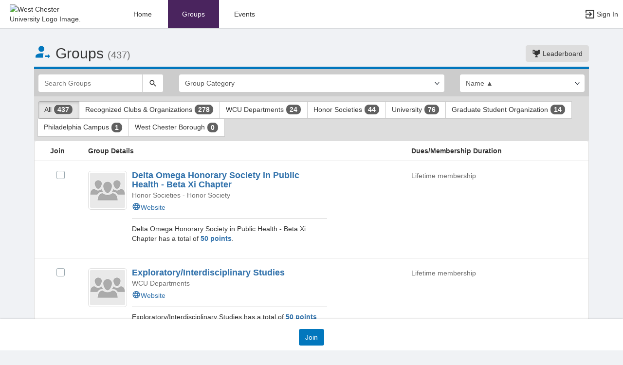

--- FILE ---
content_type: text/html; charset=utf-8
request_url: https://ramconnect.wcupa.edu/club_signup
body_size: 214483
content:




<!DOCTYPE html>
<html xmlns="http://www.w3.org/1999/xhtml" lang="en-US" xml:lang="en-US">


<script>
    var jsPageName = "List of Groups"; // pass strPageName to JavaScript, used in function setPageName() [accessibility.js]
    var jsAjaxRequest = ('0' === '1') ? true : false;
</script>

 <!-- AX != 1 -->

    <script>
        var url = new URL(location.href);
        history.replaceState({type: "groups1"} , '', url.pathname + url.search);
    </script>
    
    

    <head>
        <!-- META TAGS -->
        <meta charset="utf-8">
        <meta name="viewport" content="width=device-width, initial-scale=1">
        
        <meta http-equiv="X-UA-Compatible" content="IE=edge,chrome=1,requiresActiveX=true">
        <meta name="apple-itunes-app" content="app-id=566688504, affiliate-data=myAffiliateData, app-argument=myURL">

        <title>List of Groups</title>
        <meta name="description" content="The campus engagement platform for West Chester University - Powered by CampusGroups.">
        <meta name="title" content="West Chester University">

        

        <!-- CSS IMPORT -->
        

            <!-- FONT FOR DEV -->
            <link href="/css/fonts/open-sans.css" rel="stylesheet" type="text/css" >

            <!-- FAVICON -->
            <link rel="icon" type="images/x-icon" href="/upload/wcupa/2018/s1_image_upload_34747_510a5e596b1a4f31b40bf93509882613_62916617.png">
            <link rel="shortcut icon" type="images/x-icon" href="/upload/wcupa/2018/s1_image_upload_34747_510a5e596b1a4f31b40bf93509882613_62916617.png">

            <!-- JQUERY UI -->
            <link rel="stylesheet" type="text/css" href="/bower_components/jquery-ui/themes/base/jquery-ui.min.css">

            <!-- AUTOCOMPLETE -->
            <link rel="stylesheet" type="text/css" href="/js/jquery/jquery.autocomplete.css">

            <!-- BOOTSTRAP & GLYPHICONS -->
            <link rel="stylesheet" type="text/css" href="/bower_components/bootstrap/dist/css/bootstrap.min.css">
            <link rel="stylesheet" type="text/css" href="/static/plugins/bootstrap-multiselect/dist/css/bootstrap-multiselect.css">
            <link rel="stylesheet" type="text/css" href="/glyphicons-pro/css/glyphicons-filetypes.css">

            <!-- THICKBOX -->
            <link rel="stylesheet" type="text/css" href="/js/thickbox/thickbox.css">
        

        <!-- JQUERY & FONT -->
        <script src="/bower_components/jquery/dist/jquery.min.js"></script>
        <script src="/bower_components/jquery-ui/jquery-ui.min.js"></script>

        <!-- BOOTSTRAP -->
        <script src="/bower_components/bootstrap/dist/js/bootstrap.min.js"></script>
        <script src="/static/plugins/bootstrap-multiselect/dist/js/bootstrap-multiselect.js"></script>

        <script type="text/javascript" src="/js/accessibility.js?v=20251112.1"></script>
        <script type="text/javascript" src="/js/scripts.js?v=20251007.1"></script>

        <link rel="stylesheet" type="text/css" href="/bower_components/mdi/css/materialdesignicons.min.css">
        <link rel="stylesheet" type="text/css" href="/static/css/materialdesigniconscustom.css">
        
        <link rel="stylesheet" type="text/css" href="/static/css/header.css?v=20220425.1">
        <link rel="stylesheet" type="text/css" href="/css/bootstrap-customV.css?v=20250729.1">
        
        
    </head>

    <body class="body-background " data-menu="">

        <!-- SKIP links - skip to top of main content -->
        <div id="div-skip-links" class="skip-link-container-mobile">
                
            <span style="padding: 5px"><a id="a-skip-to-main-content" href="javascript:void('skip-to-main-content');" class="skip-link" onclick="setFocusToContent(true);" aria-label="Skip to Main Content">Skip to Main Content</a></span>

            <span id="span-skip-to-left-navigation" style="padding: 5px; display: none;"><a id="a-skip-to-left-navigation" href="javascript:void('skip-to-navigation');" class="skip-link" onclick="setFocusToSidebar();" aria-label="Skip to Navigation">Skip to Navigation</a></span>

            <!-- ACCESSIBILITY -->
            

            <script>
                // if we're on mobile we will not enable the skip links
                const isMobileDevice = /Mobi/i.test(window.navigator.userAgent);
                // console.log('> isMobileDevice=' + isMobileDevice);

                $(window).on('load', function () {
                    if (!isMobileDevice) {
                        var elem = document.getElementById('div-skip-links');
                        if (typeof elem !== undefined) {
                            elem.classList.remove('skip-link-container-mobile');
                            elem.classList.add('skip-link-container');
                        }
                    }
                });
            </script>
        </div>

        <!-- School custom code -->
        
        <!-- End school custom code -->
    

        <!-- Modal -->
        <div id="primary-modal" class="modal fade" role="dialog">
            <div class="modal-dialog" role="document">
                <div class="modal-content">
                    <p class="loader">
                        <img alt="Loading" src="/images/loader-big.gif">
                        <br> Loading...
                    </p>
                </div>
            </div>
        </div>
        <div id="secondary-modal" class="modal fade" role="dialog">
            <div class="modal-dialog" role="document">
                <div class="modal-content">
                    <p class="loader">
                        <img alt="Loading" src="/images/loader-big.gif">
                        <br> Loading...
                    </p>
                </div>
            </div>
        </div>
        <script>
            $("#primary-modal").on("hide.bs.modal", function (e) {
                $("#primary-modal .modal-content").html(writeLoading("Loading"));
            });
            $("#secondary-modal").on("hide.bs.modal", function (e) {
                $("#secondary-modal .modal-content").html(writeLoading("Loading"));
            });
        </script>
        <!-- End Modal -->

        

        <script src="/static/js/modernizr.min.js"></script>
        
            <script src="/js/jquery-validate/jquery.validate.min.js"></script>
        
        <script src="/static/js/polyfill.js"></script>

        

        <!-- HEADER -->
        
            <style>
                .btn--school { background-color: #4a245e ; color: #fff; }
                .btn--school:hover { background-color: #4a245e ; color: #fff; }
                .btn--school:focus { background-color: #4a245e ; color: #fff; }

                .topbar { background: #ffffff; border-color: #ffffff; }
                .topbar ul.nav > li > a:hover, .topbar ul.nav > li > button:hover  { background-color: #4a245e  !important; }
                .topbar ul.nav > li > a:focus, .topbar ul.nav > li > button:focus  { background-color: #4a245e  !important; outline: none; }
                .topbar .topbar__sidebar-toggle:hover  { background-color: #4a245e  !important; }
                .topbar .topbar__sidebar-toggle:focus  { background-color: #4a245e  !important; outline: none; }
                .topbar.topbar-fair .topbar__left button:hover, .topbar.topbar-fair .topbar__left button:focus { background-color: #ffffff !important; color: #000000 !important; }
                
                .topbar .open:not(.topbar__left) > a, 
                .topbar .open:not(.topbar__left) > a:focus, 
                .topbar > .open:not(.topbar__left) > a:hover,
                .topbar .open:not(.topbar__left) > button, 
                .topbar .open:not(.topbar__left) > button:focus, 
                .topbar > .open:not(.topbar__left) > button:hover { background-color: #4a245e  !important; }
                .topbar li:focus-within > button.mdi-menu { background-color: #4a245e  !important; }
                .topbar li.active > a, .topbar li.active > button { background-color: #4a245e  !important; }
            </style>

            <div id="generic"></div>

            
            <div id="outer-shell" class="outer-shell  ">

                <!-- Impersonate -->
                
                <!-- /.Impersonate -->

                <!-- Message / Maintenance -->
                
                <!-- /.Message -->

                
                <div id="topbar" class="topbar topbar-groups1  topbar--light topbar--reverse" role="navigation" aria-label="Topbar">

                    <div class="topbar__left">
                        
                                <div role="banner">
                                    <a id="a-top-bar-logo" aria-label="West Chester University Logo. Opens the members homepage." role="button" class="logo" href="/groups">
                                        <img class="topbar__icon-large" src="/upload/wcupa/2018/image_upload_34747_230441e08f924551bccecc71225c54e8_1130183817.png" alt="West Chester University Logo Image." aria-label="West Chester University Logo Image. Clicking opens the members home page." style="max-height: 50px; max-width: 165px;">
                                        <img class="topbar__icon-small" src="/upload/wcupa/2018/image_upload_34747_510a5e596b1a4f31b40bf93509882613_62916617.png" alt="West Chester University Logo Image." aria-label="West Chester University Logo Image. Clicking opens the members home page." style="max-height: 35px; max-width: 35px; margin: 0 5px;">
                                    </a>
                                </div>
                            
                    </div>

                    

<div class="topbar__center">
    <nav aria-label="Topbar">
        <ul class="nav">
            
                <!-- Not Logged Buttons -->
                
                    <!-- Home Website Buttons -->
                    
                        <li class="hidden-xs ">
                            <a class="topbar__menu topbar__menu--large" href="/home_login" aria-label="Home" role="button">Home</a>
                        </li>
                                    <li class="hidden-xs dropdown active hasNoSubMenu">
                <a class="topbar__menu topbar__menu--large" href="/home/groups/" style="max-width: inherit">
                    Groups
                </a>
                
                <ul class="dropdown-menu dropdown-menu-left arrow-dropdown-menu arrow-menu-right user-list notify-list" style="overflow-y: auto;max-height: 80vh;">

                </ul>
            </li>            <li class="hidden-xs dropdown  hasNoSubMenu">
                <a class="topbar__menu topbar__menu--large" href="/home/events/" style="max-width: inherit">
                    Events
                </a>
                
                <ul class="dropdown-menu dropdown-menu-left arrow-dropdown-menu arrow-menu-right user-list notify-list" style="overflow-y: auto;max-height: 80vh;">

                </ul>
            </li>
                        <li class="hidden-lg hidden-md hidden-sm dropdown hasSubMenu">
                            <button class="topbar__menu mdi mdi-menu" aria-label="Top Menu. Expanded. Press tab to enter the menu dropdown." tabindex="0"></button>
                            <ul class="dropdown-menu dropdown-menu-left" style="overflow-y: auto;max-height: 80vh;min-width:220px;">
                                <li style="display: block;"><a href="/home_login" aria-label="Home" role="button">Home</a></li>
                                
                                <li style="display: block;"><a href="/home/groups/" aria-label="Groups Section" role="button" tabindex="0">Groups</a></li>
                                
                                <li style="display: block;"><a href="/home/events/" aria-label="Events Section" role="button" tabindex="0">Events</a></li>
                                
                            </ul>
                            <style>
                                .hasSubMenu:hover > ul, .hasSubMenu:focus-within > ul {
                                    display:block;
                                }
                            </style>
                        </li>
                    <!-- /.Home Website Buttons -->

                    <!-- Group & Event Buttons -->
                    
                    <!-- /.Group & Event Buttons -->
                
                <!-- /.Not Logged Buttons -->

                <!-- Home Button -->
                
                <!-- /.Home Button -->

                <!-- Group Button -->
                
                <!-- /.Group Button -->

                <!-- Manage Button -->
                

                <!-- Event Button -->
                
                <!-- /.Event Button -->
               
                <!-- Chat Button -->
                
                <!-- /.Chat Button -->
                
                <!-- Admin / Setup Button -->
                
                <!-- /.Admin Button -->
            

            <li  class="spacer" role="presentation"></li>

            
				<!-- Login Button -->
				<li class="">
					<a class="topbar__menu topbar__menu--row" href="/login_only" aria-label="Sign In Section" role="button">
                        <span class="mdi mdi-login-variant mdi-24px"></span> 
                        <span class="hidden-xs hidden-sm topbar__menu-text" style="overflow: initial;"> Sign In </span>
					</a>
				</li>
				<!-- /.Login Button -->
            

        </ul>

        <style>
            #a-top-bar-logo:focus > i { outline: 2px solid #ffffff; }
        </style>

    </nav>


</div><!-- /.navbar-collapse -->
                    
                </div><!-- /.topbar -->

                <div id="inner-shell" class="inner-shell">

                     

        <!-- END HEADER -->

        
            <div id="content-cont" class="content-cont container">
        
            <div id="page-cont" class="content" role="main" aria-label="Main Content.">
                <div style="position: relative;"><span id="span-top-of-main-content--0" class="content__top-element" tabindex="0" aria-label="Top of Main Content." style="display: none;">Top of Main Content</span></div>


                
                <!-- Used in email_form -->
                
<!-- END AX != 1 -->

                



<style>
    @media(max-width:500px){
        .row > div{
            padding-left:10px !important;
            padding-right:10px !important;
        }
        #list-group-item_header{
            display:none;
        }
        .container{
            padding:0px !important;
        }
        #groups-cont{
            margin-top: 30px !important;
        }
        #listing__header-cont h2 {
            margin-top: 0px;
        }
        .badge {
            font-size: 12px;
        }
        .media-left > a > img{
            width:60px;
            height:60px;
        }
        .info_hidden_xxs{
            display:none
        }
        #info_showed_xxs{
            display:inline !important;
        }
        .listing-element__title-block{
            margin-bottom:10px
        }
        .membership_type{
            margin:0px !important;
        }
        .list-group-item{
            padding-bottom:10px !important;
        }
        .row > .desc-block{
            padding-left:30px !important;
        }
    }
</style>



            <div id="listing__header-cont" class="row">
				<div class="col-xs-12 col-sm-12 col-md-8 col-lg-8">
					<h1 class="header-cg--h2">
						<span id="listing__header--icon" class="mdi mdi-account-arrow-right color-cg--group"></span>
						<span id="listing__header--title">Groups</span> 
						<small id="clubsCount"></small>
					</h1>
				</div>
				
				<div class="col-xs-12 col-sm-12 col-md-4 col-lg-4">
					<div id="listing__header-btn" class="text-right" style="margin-bottom: 10px; margin-top: 20px;">
						<a class="btn btn-grey" href="/group_engagement"><span class="mdi mdi-trophy"></span> Leaderboard</a>
					</div>
				</div>
				
			</div>
            
			
				<div class="visually-hidden" role="region">This region is just before the top search and filters bar. Press Tab to continue.</div>
				<div id="listing__filters-cont" class="page__border page__border--no-margin border-cg--group">
					<form name="clubs" method="get" action="club_signup" class="row">
						<input type="hidden" id="group_type" name="group_type" value="">
						<div class="col-xs-12 col-sm-3 col-md-3">
							<div class="input-group">
			                    <input id="keyword" type="text" name="search" class="form-control" placeholder="Search Groups" aria-label="Search Groups" value="">
			                    <span class="input-group-btn">
			                        <button id="btnListingSearch" type="submit" class="btn btn-default" aria-label="Search">
			                            <span class="mdi mdi-magnify" aria-hidden="true"></span>
			                        </button>
			                    </span>
			                </div>
						</div>
						<div class="col-xs-12 col-sm-6 col-md-6">
                           <div class="select-group-justified">
                                <div class="select-group">
							    <select data-z="stype.05" id="select_category_tags" class="form-control" name="category_tags" onchange="window.location.href='/club_signup?category_tags=' + this.options[this.selectedIndex].value+ '&group_type=' + document.getElementById('group_type').value" style="" aria-label="Select Group Category. "><option value="">Group Category</option><option value="2178627">Academic Affairs</option>
<option value="2178594">Academic/Professional Club/Org.</option>
<option value="2178770">Committees/Task Forces</option>
<option value="2178767">Diversity, Equity &amp; Inclusion</option>
<option value="2197402">Division of University Affairs</option>
<option value="2178626">Graduate Student Club/Org.</option>
<option value="2178628">Greek Letter Organization</option>
<option value="2178629">Honor Society</option>
<option value="2178769">Information Services</option>
<option value="2178630">Musical Club/Org.</option>
<option value="2178631">Other</option>
<option value="2178632">Political/Activism Club/Org</option>
<option value="2178593">Professional</option>
<option value="2178633">Publications &amp; Media Club/Org.</option>
<option value="2178634">Religious Club/Org.</option>
<option value="2178635">Service Club/Org</option>
<option value="2178636">Social Equity/Diversity Club/Org</option>
<option value="2178592">Social/Recreational</option>
<option value="2178637">Special Interest Club/Org</option>
<option value="2178638">Sports Club</option>
<option value="2178639">Student Affairs Department</option>
<option value="2178778">Student Affairs General</option>
<option value="2178771">Student Affairs Program/Initiative</option>
<option value="2178640">Student Governing Org.</option>
</select>
                                </div>

                                
                            </div>
						</div>
						<div class="col-xs-12 col-sm-3 col-md-3">
							<select class="form-control" id="select_order" name="order" aria-label="List order" data-a11y="a01" onchange="window.location.href='/club_signup?order=' + this.options[this.selectedIndex].value + '&group_type=' + document.getElementById('group_type').value">
						        <option value="name_asc"  selected >Name ▲</option>
						        <option value="name_desc" >Name ▼</option>
						        <option value="type_asc" >Type ▲</option>
						        <option value="type_desc" >Type ▼</option>
						        <option value="category_asc" >Category ▲</option>
						        <option value="category_desc" >Category ▼</option>
						        <option value="last_added" >Last Added</option>
					        </select>
						</div>
					</form>
				</div>
			
				<div class="visually-hidden" role="region">This region is just before the group type filters. Press Tab to continue.</div>
				<div class="btn-group" style="padding: 10px 8px 8px 8px; background: #DDD; width: 100%;" role="group" aria-label="Group type filters.">    			
					
							<a href="club_signup?group_type=9999" class="btn btn-default active">
							All <span class="badge badge-cg--money" id="allClubCount"></span></a>
 						
						<a aria-label="Recognized Clubs and Organizations 278 results. Click to filter " class="btn btn-default "
						  href="club_signup?group_type=12319&category_tags=">
							Recognized Clubs & Organizations 
							<span class="badge badge-cg--money">278</span></a>
					
						
						<a aria-label="WCU Departments 24 results. Click to filter " class="btn btn-default "
						  href="club_signup?group_type=57829&category_tags=">
							WCU Departments 
							<span class="badge badge-cg--money">24</span></a>
					
						
						<a aria-label="Honor Societies 44 results. Click to filter " class="btn btn-default "
						  href="club_signup?group_type=11041194&category_tags=">
							Honor Societies 
							<span class="badge badge-cg--money">44</span></a>
					
						
						<a aria-label="University 76 results. Click to filter " class="btn btn-default "
						  href="club_signup?group_type=13320&category_tags=">
							University 
							<span class="badge badge-cg--money">76</span></a>
					
						
						<a aria-label="Graduate Student Organization 14 results. Click to filter " class="btn btn-default "
						  href="club_signup?group_type=11046098&category_tags=">
							Graduate Student Organization 
							<span class="badge badge-cg--money">14</span></a>
					
						
						<a aria-label="Philadelphia Campus 1 results. Click to filter " class="btn btn-default "
						  href="club_signup?group_type=13319&category_tags=">
							Philadelphia Campus 
							<span class="badge badge-cg--money">1</span></a>
					
						
						<a aria-label="West Chester Borough 0 results. Click to filter " class="btn btn-default "
						  href="club_signup?group_type=12927&category_tags=">
							West Chester Borough 
							<span class="badge badge-cg--money">0</span></a>
					
						
                    <script>
						document.getElementById('clubsCount').innerHTML = '(437)';
						const allClubCountEl = document.getElementById('allClubCount');
						if (!isEmpty(allClubCountEl)) {
							allClubCountEl.innerHTML = '437';
						}
						
					</script>

					
				</div>
			
				
			<div>
				
					
				<div class="visually-hidden" role="region">This region is just before the group list results. Press Tab to continue.</div>
					<form action="club_signup_form" method="post" name="form_clubs" id="form_clubs">
						<input type="hidden" name="_csrf" value="8YlhnxLmHFkgcOPHT0Xm5Qe2LLte1lhs1zQ+VI/RTCj9">
						<ul class="list-group" style="margin-bottom: 80px;">
						
						<li id="list-group-item_header" class="list-group-item hidden-sm hidden-xs" style="padding: 10px 15px;">
							<div class="row">
								<div class="col-md-1 text-center"><strong>Join</strong></div>
								<div class="listing-element__title-block col-md-7 text-left"><strong>Group Details</strong></div>
								<div class="col-md-4 text-left"><strong>Dues/Membership Duration</strong></div>
							</div>
						</li>
						    
	<li class="list-group-item" style="padding: 20px 15px;">
		<div class="row" role="group" aria-label="Delta Omega Honorary Society in Public Health - Beta Xi Chapter">
			<div class="col-xxs-2_5 col-xs-2 col-sm-5 col-md-1 text-center">
				
						<div class="checkbox checkbox-cg--group" style="margin-left:15px;margin-top:0px">
							<input id="cb_club_73965" onclick="toggle_ecg('email_restriction_73965');toggle_ecg('div_waiver_73965', 'cb_club_73965', 'div_waiver_73965');onSelectClubToJoin(this);" type="checkbox" class="nb" name="clubs" value="73965" />
							<label for="cb_club_73965">
								<span class="visually-hidden">Select  Delta Omega Honorary Society in Public Health - Beta Xi Chapter's group. Select the group and click on the Join button at the bottom of the page to register for this group</span>
							</label>
						</div>
					
			</div>

			<div class="listing-element__title-block col-xxs-9_5 col-xs-19 col-sm-10_5 col-md-5_5">
					
					
				<div class="media">
					<div class="media-left">
						
							<a target="_blank" href="
								https://ramconnect.wcupa.edu/doph/
							">
								<img class="media-object media-object--bordered" width="80px" height="80px" style="padding: 3px;" alt=" Delta Omega Honorary Society in Public Health - Beta Xi Chapter's logo" src="/images/default_club_logo_square.png" onError="this.onerror=null;this.src='/images/listing-default.png';">
							</a>
						
					</div>
					<div class="media-body">
						<h2 class="media-heading header-cg--h4">
						
							
							<a target="_blank" href="
								https://ramconnect.wcupa.edu/doph/
							">
								 Delta Omega Honorary Society in Public Health - Beta Xi Chapter
							</a>
						
						</h4>
						<p class="h5 media-heading grey-element">
							Honor Societies
							 
								- Honor Society
							
						</p>

						

						<div style="word-break: break-word;">
							

							<p class="h5 media-heading" style="margin-top: 10px;">
								
									<a aria-label="Website" aria-description="Open the  Delta Omega Honorary Society in Public Health - Beta Xi Chapter website in a new tab." style="margin-right: 15px;" target="_blank" href="https://ramconnect.wcupa.edu/doph/"><span class="mdi mdi-web"></span>Website</a>
								
							</p>


							<p style="display:none" class="noOutlineOnFocus" tabindex="0" id="club_73965" onclick="toggle_ecg('club_73965', 'a-mission_73965', 'a-mission_73965');">
								<strong>Mission</strong><br>
								
							</p>
							<script>
								$("#club_73965").on('focus', function() {
									$("#club_73965").keyup(null);
									setTimeout(function() {
										var isActive = false;
										$("#club_73965").keyup(function(event) {
											if (isActive) {
												return;
											}
											isActive = true;
											if (event.which === 13) {
												$("#club_73965").keyup(null);
												$("#club_73965").click();
											} else {
												isActive = false;
											}
										});
									}, 250);
								});
							</script>

							<p style="display:none" class="noOutlineOnFocus" tabindex="0" id="club_whatwedo_73965" onclick="toggle_ecg('club_whatwedo_73965', 'a-member-benefits_73965', 'a-member-benefits_73965');"><strong>Membership Benefits</strong><br></p>
							<script>
								$("#club_whatwedo_73965").on('focus', function() {
									$("#club_whatwedo_73965").keyup(null);
									setTimeout(function() {
										var isActive = false;
										$("#club_whatwedo_73965").keyup(function(event) {
											if (isActive) {
												return;
											}
											isActive = true;
											if (event.which === 13) {
												$("#club_whatwedo_73965").keyup(null);
												$("#club_whatwedo_73965").click();
											} else {
												isActive = false;
											}
										});
									}, 250);
								});
							</script>
						
							
								<div style="border-top:1px solid #ccc; margin-top:15px">
									<p style="margin-top:10px">
										 Delta Omega Honorary Society in Public Health - Beta Xi Chapter has a total of <b><a href="javascript:toggle_ecg('group_points_73965')">50 points</a></b>.
										<ul id="group_points_73965" style="display:none">
											
													<li style="padding: 2px 0px;">Upload files  - <span class="badge badge-cg--engage">x1</span></li>
												
										</ul>
									</p>
								</div>
								
						</div>
					</div>
				</div>

				<div>
					
				</div>
			</div>
				   

			<div class="desc-block col-xxs-10 col-xxs-offset-2 col-xs-10 col-xs-offset-2 col-sm-10_5 col-sm-offset-1_5 col-md-offset-0 col-md-3_5 text-left">
				<strong></strong><p><span style="color:#686868;">  Lifetime membership</span></p>	  
			</div>
		</div>
	</li>
	    
	<li class="list-group-item" style="padding: 20px 15px;">
		<div class="row" role="group" aria-label="Exploratory slash Interdisciplinary Studies">
			<div class="col-xxs-2_5 col-xs-2 col-sm-5 col-md-1 text-center">
				
						<div class="checkbox checkbox-cg--group" style="margin-left:15px;margin-top:0px">
							<input id="cb_club_74001" onclick="toggle_ecg('email_restriction_74001');toggle_ecg('div_waiver_74001', 'cb_club_74001', 'div_waiver_74001');onSelectClubToJoin(this);" type="checkbox" class="nb" name="clubs" value="74001" />
							<label for="cb_club_74001">
								<span class="visually-hidden">Select  Exploratory/Interdisciplinary Studies's group. Select the group and click on the Join button at the bottom of the page to register for this group</span>
							</label>
						</div>
					
			</div>

			<div class="listing-element__title-block col-xxs-9_5 col-xs-19 col-sm-10_5 col-md-5_5">
					
					
				<div class="media">
					<div class="media-left">
						
							<a target="_blank" href="
								https://ramconnect.wcupa.edu/EXPSIDS/
							">
								<img class="media-object media-object--bordered" width="80px" height="80px" style="padding: 3px;" alt=" Exploratory/Interdisciplinary Studies's logo" src="/images/default_club_logo_square.png" onError="this.onerror=null;this.src='/images/listing-default.png';">
							</a>
						
					</div>
					<div class="media-body">
						<h2 class="media-heading header-cg--h4">
						
							
							<a target="_blank" href="
								https://ramconnect.wcupa.edu/EXPSIDS/
							">
								 Exploratory/Interdisciplinary Studies
							</a>
						
						</h4>
						<p class="h5 media-heading grey-element">
							WCU Departments
							
						</p>

						

						<div style="word-break: break-word;">
							

							<p class="h5 media-heading" style="margin-top: 10px;">
								
									<a aria-label="Website" aria-description="Open the  Exploratory/Interdisciplinary Studies website in a new tab." style="margin-right: 15px;" target="_blank" href="https://ramconnect.wcupa.edu/EXPSIDS/"><span class="mdi mdi-web"></span>Website</a>
								
							</p>


							<p style="display:none" class="noOutlineOnFocus" tabindex="0" id="club_74001" onclick="toggle_ecg('club_74001', 'a-mission_74001', 'a-mission_74001');">
								<strong>Mission</strong><br>
								
							</p>
							<script>
								$("#club_74001").on('focus', function() {
									$("#club_74001").keyup(null);
									setTimeout(function() {
										var isActive = false;
										$("#club_74001").keyup(function(event) {
											if (isActive) {
												return;
											}
											isActive = true;
											if (event.which === 13) {
												$("#club_74001").keyup(null);
												$("#club_74001").click();
											} else {
												isActive = false;
											}
										});
									}, 250);
								});
							</script>

							<p style="display:none" class="noOutlineOnFocus" tabindex="0" id="club_whatwedo_74001" onclick="toggle_ecg('club_whatwedo_74001', 'a-member-benefits_74001', 'a-member-benefits_74001');"><strong>Membership Benefits</strong><br></p>
							<script>
								$("#club_whatwedo_74001").on('focus', function() {
									$("#club_whatwedo_74001").keyup(null);
									setTimeout(function() {
										var isActive = false;
										$("#club_whatwedo_74001").keyup(function(event) {
											if (isActive) {
												return;
											}
											isActive = true;
											if (event.which === 13) {
												$("#club_whatwedo_74001").keyup(null);
												$("#club_whatwedo_74001").click();
											} else {
												isActive = false;
											}
										});
									}, 250);
								});
							</script>
						
							
								<div style="border-top:1px solid #ccc; margin-top:15px">
									<p style="margin-top:10px">
										 Exploratory/Interdisciplinary Studies has a total of <b><a href="javascript:toggle_ecg('group_points_74001')">50 points</a></b>.
										<ul id="group_points_74001" style="display:none">
											
													<li style="padding: 2px 0px;">Upload files  - <span class="badge badge-cg--engage">x1</span></li>
												
										</ul>
									</p>
								</div>
								
						</div>
					</div>
				</div>

				<div>
					
				</div>
			</div>
				   

			<div class="desc-block col-xxs-10 col-xxs-offset-2 col-xs-10 col-xs-offset-2 col-sm-10_5 col-sm-offset-1_5 col-md-offset-0 col-md-3_5 text-left">
				<strong></strong><p><span style="color:#686868;">  Lifetime membership</span></p>	  
			</div>
		</div>
	</li>
	    
	<li class="list-group-item" style="padding: 20px 15px;">
		<div class="row" role="group" aria-label="A Moment of Magic">
			<div class="col-xxs-2_5 col-xs-2 col-sm-5 col-md-1 text-center">
				
						<div class="checkbox checkbox-cg--group" style="margin-left:15px;margin-top:0px">
							<input id="cb_club_56755" onclick="toggle_ecg('email_restriction_56755');toggle_ecg('div_waiver_56755', 'cb_club_56755', 'div_waiver_56755');onSelectClubToJoin(this);" type="checkbox" class="nb" name="clubs" value="56755" />
							<label for="cb_club_56755">
								<span class="visually-hidden">Select A Moment of Magic's group. Select the group and click on the Join button at the bottom of the page to register for this group</span>
							</label>
						</div>
					
			</div>

			<div class="listing-element__title-block col-xxs-9_5 col-xs-19 col-sm-10_5 col-md-5_5">
					
					
				<div class="media">
					<div class="media-left">
						
							<a target="_blank" href="
								https://ramconnect.wcupa.edu/AMoM/
							">
								<img class="media-object media-object--bordered" width="80px" height="80px" style="padding: 3px;" alt="A Moment of Magic's logo" src="/upload/wcupa/2021/s2_image_upload_747775_WCUAMOM_LOGO_421151037.png" onError="this.onerror=null;this.src='/images/listing-default.png';">
							</a>
						
					</div>
					<div class="media-body">
						<h2 class="media-heading header-cg--h4">
						
							
							<a target="_blank" href="
								https://ramconnect.wcupa.edu/AMoM/
							">
								A Moment of Magic
							</a>
						
						</h4>
						<p class="h5 media-heading grey-element">
							Recognized Clubs & Organizations
							 
								- Service Club/Org
							
						</p>

						

						<div style="word-break: break-word;">
							

							<p class="h5 media-heading" style="margin-top: 10px;">
								
									<a aria-label="Website" aria-description="Open the A Moment of Magic website in a new tab." style="margin-right: 15px;" target="_blank" href="https://ramconnect.wcupa.edu/AMoM/"><span class="mdi mdi-web"></span>Website</a>
								
									<a id="a-mission_56755" aria-label="Mission" aria-description="A Moment of Magic" style="margin-right: 15px;" href="javascript:toggle_ecg('club_56755', 'a-mission_56755', 'club_56755');"><span class="mdi mdi-checkbox-marked-circle-outline"></span>Mission</a>
								
									<div style="border-top:1px solid #ccc; margin-top:15px">
										<p style="margin-top:10px"> <span class='mdi mdi-comment-text-outline' style='color: #337ab7;'></span> Contact: <a title="Send a Message to Ariana Lane" href="javascript:;" onClick="openModal('/send_message_boot?club_id=56755&uid=57431f2e-d3e4-11ed-902f-0e3e5d452619&ax=1&async=1&modal=true');">Ariana Lane</a></p>
									</div>	
								
							</p>


							<p style="display:none" class="noOutlineOnFocus" tabindex="0" id="club_56755" onclick="toggle_ecg('club_56755', 'a-mission_56755', 'a-mission_56755');">
								<strong>Mission</strong><br>
								The purpose of this organization shall be to provide medically vulnerable children with creative programming outlets that foster support through imagination, friendship, and hope through our college-student volunteers as magic makers, fairytale characters, and superheroes.
							</p>
							<script>
								$("#club_56755").on('focus', function() {
									$("#club_56755").keyup(null);
									setTimeout(function() {
										var isActive = false;
										$("#club_56755").keyup(function(event) {
											if (isActive) {
												return;
											}
											isActive = true;
											if (event.which === 13) {
												$("#club_56755").keyup(null);
												$("#club_56755").click();
											} else {
												isActive = false;
											}
										});
									}, 250);
								});
							</script>

							<p style="display:none" class="noOutlineOnFocus" tabindex="0" id="club_whatwedo_56755" onclick="toggle_ecg('club_whatwedo_56755', 'a-member-benefits_56755', 'a-member-benefits_56755');"><strong>Membership Benefits</strong><br></p>
							<script>
								$("#club_whatwedo_56755").on('focus', function() {
									$("#club_whatwedo_56755").keyup(null);
									setTimeout(function() {
										var isActive = false;
										$("#club_whatwedo_56755").keyup(function(event) {
											if (isActive) {
												return;
											}
											isActive = true;
											if (event.which === 13) {
												$("#club_whatwedo_56755").keyup(null);
												$("#club_whatwedo_56755").click();
											} else {
												isActive = false;
											}
										});
									}, 250);
								});
							</script>
						
							
								<div style="border-top:1px solid #ccc; margin-top:15px">
									<p style="margin-top:10px">
										A Moment of Magic has a total of <b><a href="javascript:toggle_ecg('group_points_56755')">1210 points</a></b>.
										<ul id="group_points_56755" style="display:none">
											
													<li style="padding: 2px 0px;">Attendance Tracking  - <span class="badge badge-cg--engage">x4</span></li>
												
													<li style="padding: 2px 0px;">Sends Emails - <span class="badge badge-cg--engage">x51</span></li>
												
													<li style="padding: 2px 0px;">Organize an Event  - <span class="badge badge-cg--engage">x61</span></li>
												
													<li style="padding: 2px 0px;">Upload files  - <span class="badge badge-cg--engage">x1</span></li>
												
										</ul>
									</p>
								</div>
								
						</div>
					</div>
				</div>

				<div>
					
				</div>
			</div>
				   

			<div class="desc-block col-xxs-10 col-xxs-offset-2 col-xs-10 col-xs-offset-2 col-sm-10_5 col-sm-offset-1_5 col-md-offset-0 col-md-3_5 text-left">
				<strong></strong><p><span style="color:#686868;">  Lifetime membership</span></p>	  
			</div>
		</div>
	</li>
	    
	<li class="list-group-item" style="padding: 20px 15px;">
		<div class="row" role="group" aria-label="Abbe Society">
			<div class="col-xxs-2_5 col-xs-2 col-sm-5 col-md-1 text-center">
				
					<a href="javascript:void;" onclick="alert('Membership is closed for Abbe Society.');" aria-label="Abbe Society's membership is closed"><div class="checkbox checkbox-cg--group"><span class="mdi mdi-checkbox-intermediate color-cg--admin mdi-24px" data-toggle="tooltip" data-placement="bottom" title="" data-original-title="Membership Closed"></span></div></a>
					<input type="hidden"  onclick="toggle_ecg('email_restriction_19708');toggle_ecg('div_waiver_19708');" style="display:none;margin:3px; margin-top:2px;"  class="nb" name="clubs" id="cb_club_19708" />
				
			</div>

			<div class="listing-element__title-block col-xxs-9_5 col-xs-19 col-sm-10_5 col-md-5_5">
					
					
				<div class="media">
					<div class="media-left">
						
							<a target="_blank" href="https://abbesociety.weebly.com/">
								<img class="media-object media-object--bordered" width="80px" height="80px" style="padding: 3px;" alt="Abbe Society's logo" src="/upload/wcupa/2019/s2_image_upload_744229_abbe_A_copy_11895937.jpg" onError="this.onerror=null;this.src='/images/listing-default.png';">
							</a>
						
					</div>
					<div class="media-body">
						<h2 class="media-heading header-cg--h4">
						
							
							<a target="_blank" href="https://abbesociety.weebly.com/">
								Abbe Society
							</a>
						
						</h4>
						<p class="h5 media-heading grey-element">
							Recognized Clubs & Organizations
							 
								- Service Club/Org
							
						</p>

						

						<div style="word-break: break-word;">
							

							<p class="h5 media-heading" style="margin-top: 10px;">
								     
									<a aria-label="Website" aria-description="Open the Abbe Society website in a new tab." style="margin-right: 15px;" target="_blank" href="https://abbesociety.weebly.com/"><span class="mdi mdi-web"></span>Website</a>
								
									<a id="a-mission_19708" aria-label="Mission" aria-description="Abbe Society" style="margin-right: 15px;" href="javascript:toggle_ecg('club_19708', 'a-mission_19708', 'club_19708');"><span class="mdi mdi-checkbox-marked-circle-outline"></span>Mission</a>
								
									<a id="a-member-benefits_19708" aria-label="Membership Benefits" aria-description="Abbe Society" style="margin-right: 15px;" href="javascript:toggle_ecg('club_whatwedo_19708', 'a-member-benefits_19708', 'club_whatwedo_19708');"><span class="mdi mdi-star-outline"></span>Membership Benefits</a>
								
									<div style="border-top:1px solid #ccc; margin-top:15px">
										<p style="margin-top:10px"> <span class='mdi mdi-comment-text-outline' style='color: #337ab7;'></span> Contact: <a title='Send a message to the group:' href="javascript:;" onClick="openModal('/send_message_boot?club_uid=590ed055-8aac-11e8-b516-0ac8160dcdf6&club_id=19708&ax=1&async=1&modal=true');">Email group officers</a></p>
									</div>	
								
							</p>


							<p style="display:none" class="noOutlineOnFocus" tabindex="0" id="club_19708" onclick="toggle_ecg('club_19708', 'a-mission_19708', 'a-mission_19708');">
								<strong>Mission</strong><br>
								The Abbe Society is an honorary service organization that awards membership to women who demonstrate and strive to uphold the qualities of friendship, leadership, and character through continuous service to the West Chester University campus and the surrounding community. The society, established in 1959, invites women who are leaders on campus and in the community.
							</p>
							<script>
								$("#club_19708").on('focus', function() {
									$("#club_19708").keyup(null);
									setTimeout(function() {
										var isActive = false;
										$("#club_19708").keyup(function(event) {
											if (isActive) {
												return;
											}
											isActive = true;
											if (event.which === 13) {
												$("#club_19708").keyup(null);
												$("#club_19708").click();
											} else {
												isActive = false;
											}
										});
									}, 250);
								});
							</script>

							<p style="display:none" class="noOutlineOnFocus" tabindex="0" id="club_whatwedo_19708" onclick="toggle_ecg('club_whatwedo_19708', 'a-member-benefits_19708', 'a-member-benefits_19708');"><strong>Membership Benefits</strong><br>Engaging in community service for the WCU community and borough</p>
							<script>
								$("#club_whatwedo_19708").on('focus', function() {
									$("#club_whatwedo_19708").keyup(null);
									setTimeout(function() {
										var isActive = false;
										$("#club_whatwedo_19708").keyup(function(event) {
											if (isActive) {
												return;
											}
											isActive = true;
											if (event.which === 13) {
												$("#club_whatwedo_19708").keyup(null);
												$("#club_whatwedo_19708").click();
											} else {
												isActive = false;
											}
										});
									}, 250);
								});
							</script>
						
							
								<div style="border-top:1px solid #ccc; margin-top:15px">
									<p style="margin-top:10px">
										Abbe Society has a total of <b><a href="javascript:toggle_ecg('group_points_19708')">150 points</a></b>.
										<ul id="group_points_19708" style="display:none">
											
													<li style="padding: 2px 0px;">Attendance Tracking  - <span class="badge badge-cg--engage">x1</span></li>
												
													<li style="padding: 2px 0px;">Upload files  - <span class="badge badge-cg--engage">x1</span></li>
												
													<li style="padding: 2px 0px;">Organize an Event  - <span class="badge badge-cg--engage">x9</span></li>
												
										</ul>
									</p>
								</div>
								
						</div>
					</div>
				</div>

				<div>
					
							<div id="email_restriction_19708" style="display:none" class="alert alert-info alert--top" tabindex="0">
								<span class="mdi mdi-information"></span>
								This group is restricted to Group members
							</div>
							
				</div>
			</div>
				   

			<div class="desc-block col-xxs-10 col-xxs-offset-2 col-xs-10 col-xs-offset-2 col-sm-10_5 col-sm-offset-1_5 col-md-offset-0 col-md-3_5 text-left">
				<strong></strong><p><span style="color:#686868;">  Lifetime membership</span></p>	  
			</div>
		</div>
	</li>
	    
	<li class="list-group-item" style="padding: 20px 15px;">
		<div class="row" role="group" aria-label="Academic and Enterprise Systems">
			<div class="col-xxs-2_5 col-xs-2 col-sm-5 col-md-1 text-center">
				
					<a href="javascript:void;" onclick="alert('Membership is closed for Academic &amp; Enterprise Systems.');" aria-label="Academic and Enterprise Systems's membership is closed"><div class="checkbox checkbox-cg--group"><span class="mdi mdi-checkbox-intermediate color-cg--admin mdi-24px" data-toggle="tooltip" data-placement="bottom" title="" data-original-title="Membership Closed"></span></div></a>
					<input type="hidden"  onclick="toggle_ecg('email_restriction_67247');toggle_ecg('div_waiver_67247');" style="display:none;margin:3px; margin-top:2px;"  class="nb" name="clubs" id="cb_club_67247" />
				
			</div>

			<div class="listing-element__title-block col-xxs-9_5 col-xs-19 col-sm-10_5 col-md-5_5">
					
					
				<div class="media">
					<div class="media-left">
						
							<a target="_blank" href="
								https://ramconnect.wcupa.edu/AEP/
							">
								<img class="media-object media-object--bordered" width="80px" height="80px" style="padding: 3px;" alt="Academic &amp; Enterprise Systems's logo" src="/images/default_club_logo_square.png" onError="this.onerror=null;this.src='/images/listing-default.png';">
							</a>
						
					</div>
					<div class="media-body">
						<h2 class="media-heading header-cg--h4">
						
							
							<a target="_blank" href="
								https://ramconnect.wcupa.edu/AEP/
							">
								Academic &amp; Enterprise Systems
							</a>
						
						</h4>
						<p class="h5 media-heading grey-element">
							University
							 
								- Academic Affairs
							
						</p>

						

						<div style="word-break: break-word;">
							

							<p class="h5 media-heading" style="margin-top: 10px;">
								
									<a aria-label="Website" aria-description="Open the Academic &amp; Enterprise Systems website in a new tab." style="margin-right: 15px;" target="_blank" href="https://ramconnect.wcupa.edu/AEP/"><span class="mdi mdi-web"></span>Website</a>
								
							</p>


							<p style="display:none" class="noOutlineOnFocus" tabindex="0" id="club_67247" onclick="toggle_ecg('club_67247', 'a-mission_67247', 'a-mission_67247');">
								<strong>Mission</strong><br>
								
							</p>
							<script>
								$("#club_67247").on('focus', function() {
									$("#club_67247").keyup(null);
									setTimeout(function() {
										var isActive = false;
										$("#club_67247").keyup(function(event) {
											if (isActive) {
												return;
											}
											isActive = true;
											if (event.which === 13) {
												$("#club_67247").keyup(null);
												$("#club_67247").click();
											} else {
												isActive = false;
											}
										});
									}, 250);
								});
							</script>

							<p style="display:none" class="noOutlineOnFocus" tabindex="0" id="club_whatwedo_67247" onclick="toggle_ecg('club_whatwedo_67247', 'a-member-benefits_67247', 'a-member-benefits_67247');"><strong>Membership Benefits</strong><br></p>
							<script>
								$("#club_whatwedo_67247").on('focus', function() {
									$("#club_whatwedo_67247").keyup(null);
									setTimeout(function() {
										var isActive = false;
										$("#club_whatwedo_67247").keyup(function(event) {
											if (isActive) {
												return;
											}
											isActive = true;
											if (event.which === 13) {
												$("#club_whatwedo_67247").keyup(null);
												$("#club_whatwedo_67247").click();
											} else {
												isActive = false;
											}
										});
									}, 250);
								});
							</script>
						
							
								<div style="border-top:1px solid #ccc; margin-top:15px">
									<p style="margin-top:10px">
										Academic &amp; Enterprise Systems has a total of <b><a href="javascript:toggle_ecg('group_points_67247')">80 points</a></b>.
										<ul id="group_points_67247" style="display:none">
											
													<li style="padding: 2px 0px;">Sends Emails - <span class="badge badge-cg--engage">x1</span></li>
												
													<li style="padding: 2px 0px;">Organize an Event  - <span class="badge badge-cg--engage">x2</span></li>
												
													<li style="padding: 2px 0px;">Upload files  - <span class="badge badge-cg--engage">x1</span></li>
												
										</ul>
									</p>
								</div>
								
						</div>
					</div>
				</div>

				<div>
					
				</div>
			</div>
				   

			<div class="desc-block col-xxs-10 col-xxs-offset-2 col-xs-10 col-xs-offset-2 col-sm-10_5 col-sm-offset-1_5 col-md-offset-0 col-md-3_5 text-left">
				<strong></strong><p><span style="color:#686868;">  Lifetime membership</span></p>	  
			</div>
		</div>
	</li>
	    
	<li class="list-group-item" style="padding: 20px 15px;">
		<div class="row" role="group" aria-label="Academic Support and Advocacy Center">
			<div class="col-xxs-2_5 col-xs-2 col-sm-5 col-md-1 text-center">
				<a aria-label="Join the parent group Academic Affairs " href="/club_signup?search=Academic+Affairs">ACADEMICAFFAIRS</a><br>
					<div style="margin-left:13px">
						<img src="/images/Redirect_arrow_small.png" width="12" height="10" alt="Redirection arrow" /><br>
					</div>
				
					<a href="javascript:void;" onclick="alert('Membership is closed for Academic Support &amp; Advocacy Center.');" aria-label="Academic Support and Advocacy Center's membership is closed"><div class="checkbox checkbox-cg--group"><span class="mdi mdi-checkbox-intermediate color-cg--admin mdi-24px" data-toggle="tooltip" data-placement="bottom" title="" data-original-title="Membership Closed"></span></div></a>
					<input type="hidden"  onclick="toggle_ecg('email_restriction_70007');toggle_ecg('div_waiver_70007');" style="display:none;margin:3px; margin-top:2px;"  class="nb" name="clubs" id="cb_club_70007" />
				
			</div>

			<div class="listing-element__title-block col-xxs-9_5 col-xs-19 col-sm-10_5 col-md-5_5">
					
					
				<div class="media">
					<div class="media-left">
						
							<a target="_blank" href="https://www.wcupa.edu/asa/">
								<img class="media-object media-object--bordered" width="80px" height="80px" style="padding: 3px;" alt="Academic Support &amp; Advocacy Center's logo" src="/upload/wcupa/2022/s2_image_upload_3945845_mainLogo2_104102129.png" onError="this.onerror=null;this.src='/images/listing-default.png';">
							</a>
						
					</div>
					<div class="media-body">
						<h2 class="media-heading header-cg--h4">
						
							
							<a target="_blank" href="https://www.wcupa.edu/asa/">
								Academic Support &amp; Advocacy Center
							</a>
						
						</h4>
						<p class="h5 media-heading grey-element">
							WCU Departments
							 
								- Academic Affairs
							
						</p>

						

						<div style="word-break: break-word;">
							

							<p class="h5 media-heading" style="margin-top: 10px;">
								     
									<a aria-label="Website" aria-description="Open the Academic Support &amp; Advocacy Center website in a new tab." style="margin-right: 15px;" target="_blank" href="https://www.wcupa.edu/asa/"><span class="mdi mdi-web"></span>Website</a>
								
									<a id="a-mission_70007" aria-label="Mission" aria-description="Academic Support and Advocacy Center" style="margin-right: 15px;" href="javascript:toggle_ecg('club_70007', 'a-mission_70007', 'club_70007');"><span class="mdi mdi-checkbox-marked-circle-outline"></span>Mission</a>
								
									<div style="border-top:1px solid #ccc; margin-top:15px">
										<p style="margin-top:10px"> <span class='mdi mdi-comment-text-outline' style='color: #337ab7;'></span> Contact: <a title='Send a message to the group:' href="javascript:;" onClick="openModal('/send_message_boot?club_uid=dcd7fe58-43e8-11ed-bceb-0e3e5d452619&club_id=70007&ax=1&async=1&modal=true');">Email group officers</a></p>
									</div>	
								
							</p>


							<p style="display:none" class="noOutlineOnFocus" tabindex="0" id="club_70007" onclick="toggle_ecg('club_70007', 'a-mission_70007', 'a-mission_70007');">
								<strong>Mission</strong><br>
								The Academic Support &amp; Advocacy Center (ASA) is intended to help support student persistence by centralizing student success professionals and incorporating differentiated and proactive care to students. Throughout this site we provide information on why ASA is being established, what its goals are, and how we are progressing toward these goals.
							</p>
							<script>
								$("#club_70007").on('focus', function() {
									$("#club_70007").keyup(null);
									setTimeout(function() {
										var isActive = false;
										$("#club_70007").keyup(function(event) {
											if (isActive) {
												return;
											}
											isActive = true;
											if (event.which === 13) {
												$("#club_70007").keyup(null);
												$("#club_70007").click();
											} else {
												isActive = false;
											}
										});
									}, 250);
								});
							</script>

							<p style="display:none" class="noOutlineOnFocus" tabindex="0" id="club_whatwedo_70007" onclick="toggle_ecg('club_whatwedo_70007', 'a-member-benefits_70007', 'a-member-benefits_70007');"><strong>Membership Benefits</strong><br></p>
							<script>
								$("#club_whatwedo_70007").on('focus', function() {
									$("#club_whatwedo_70007").keyup(null);
									setTimeout(function() {
										var isActive = false;
										$("#club_whatwedo_70007").keyup(function(event) {
											if (isActive) {
												return;
											}
											isActive = true;
											if (event.which === 13) {
												$("#club_whatwedo_70007").keyup(null);
												$("#club_whatwedo_70007").click();
											} else {
												isActive = false;
											}
										});
									}, 250);
								});
							</script>
						
							
								<div style="border-top:1px solid #ccc; margin-top:15px">
									<p style="margin-top:10px">
										Academic Support &amp; Advocacy Center has a total of <b><a href="javascript:toggle_ecg('group_points_70007')">210 points</a></b>.
										<ul id="group_points_70007" style="display:none">
											
													<li style="padding: 2px 0px;">Sends Emails - <span class="badge badge-cg--engage">x1</span></li>
												
													<li style="padding: 2px 0px;">Attendance Tracking  - <span class="badge badge-cg--engage">x1</span></li>
												
													<li style="padding: 2px 0px;">Organize an Event  - <span class="badge badge-cg--engage">x14</span></li>
												
													<li style="padding: 2px 0px;">Upload files  - <span class="badge badge-cg--engage">x1</span></li>
												
										</ul>
									</p>
								</div>
								
						</div>
					</div>
				</div>

				<div>
					
				</div>
			</div>
				   

			<div class="desc-block col-xxs-10 col-xxs-offset-2 col-xs-10 col-xs-offset-2 col-sm-10_5 col-sm-offset-1_5 col-md-offset-0 col-md-3_5 text-left">
				<strong></strong><p><span style="color:#686868;">  Lifetime membership</span></p>	  
			</div>
		</div>
	</li>
	    
	<li class="list-group-item" style="padding: 20px 15px;">
		<div class="row" role="group" aria-label="Academic Success Program - ASP">
			<div class="col-xxs-2_5 col-xs-2 col-sm-5 col-md-1 text-center">
				
						<div class="checkbox checkbox-cg--group" style="margin-left:15px;margin-top:0px">
							<input id="cb_club_23434" onclick="toggle_ecg('email_restriction_23434');toggle_ecg('div_waiver_23434', 'cb_club_23434', 'div_waiver_23434');onSelectClubToJoin(this);" type="checkbox" class="nb" name="clubs" value="23434" />
							<label for="cb_club_23434">
								<span class="visually-hidden">Select Academic Success Program - ASP's group. Select the group and click on the Join button at the bottom of the page to register for this group</span>
							</label>
						</div>
					
			</div>

			<div class="listing-element__title-block col-xxs-9_5 col-xs-19 col-sm-10_5 col-md-5_5">
					
					
				<div class="media">
					<div class="media-left">
						
							<a target="_blank" href="https://www.wcupa.edu/universityCollege/asp/">
								<img class="media-object media-object--bordered" width="80px" height="80px" style="padding: 3px;" alt="Academic Success Program - ASP's logo" src="/images/default_club_logo_square.png" onError="this.onerror=null;this.src='/images/listing-default.png';">
							</a>
						
					</div>
					<div class="media-body">
						<h2 class="media-heading header-cg--h4">
						
							
							<a target="_blank" href="https://www.wcupa.edu/universityCollege/asp/">
								Academic Success Program - ASP
							</a>
						
						</h4>
						<p class="h5 media-heading grey-element">
							University
							 
								- Academic Affairs
							
						</p>

						

						<div style="word-break: break-word;">
							

							<p class="h5 media-heading" style="margin-top: 10px;">
								     
									<a aria-label="Website" aria-description="Open the Academic Success Program - ASP website in a new tab." style="margin-right: 15px;" target="_blank" href="https://www.wcupa.edu/universityCollege/asp/"><span class="mdi mdi-web"></span>Website</a>
								
							</p>


							<p style="display:none" class="noOutlineOnFocus" tabindex="0" id="club_23434" onclick="toggle_ecg('club_23434', 'a-mission_23434', 'a-mission_23434');">
								<strong>Mission</strong><br>
								
							</p>
							<script>
								$("#club_23434").on('focus', function() {
									$("#club_23434").keyup(null);
									setTimeout(function() {
										var isActive = false;
										$("#club_23434").keyup(function(event) {
											if (isActive) {
												return;
											}
											isActive = true;
											if (event.which === 13) {
												$("#club_23434").keyup(null);
												$("#club_23434").click();
											} else {
												isActive = false;
											}
										});
									}, 250);
								});
							</script>

							<p style="display:none" class="noOutlineOnFocus" tabindex="0" id="club_whatwedo_23434" onclick="toggle_ecg('club_whatwedo_23434', 'a-member-benefits_23434', 'a-member-benefits_23434');"><strong>Membership Benefits</strong><br></p>
							<script>
								$("#club_whatwedo_23434").on('focus', function() {
									$("#club_whatwedo_23434").keyup(null);
									setTimeout(function() {
										var isActive = false;
										$("#club_whatwedo_23434").keyup(function(event) {
											if (isActive) {
												return;
											}
											isActive = true;
											if (event.which === 13) {
												$("#club_whatwedo_23434").keyup(null);
												$("#club_whatwedo_23434").click();
											} else {
												isActive = false;
											}
										});
									}, 250);
								});
							</script>
						
							
								<div style="border-top:1px solid #ccc; margin-top:15px">
									<p style="margin-top:10px">
										Academic Success Program - ASP has a total of <b><a href="javascript:toggle_ecg('group_points_23434')">710 points</a></b>.
										<ul id="group_points_23434" style="display:none">
											
													<li style="padding: 2px 0px;">Attendance Tracking  - <span class="badge badge-cg--engage">x16</span></li>
												
													<li style="padding: 2px 0px;">Sends Emails - <span class="badge badge-cg--engage">x19</span></li>
												
													<li style="padding: 2px 0px;">Organize an Event  - <span class="badge badge-cg--engage">x31</span></li>
												
													<li style="padding: 2px 0px;">Upload files  - <span class="badge badge-cg--engage">x1</span></li>
												
										</ul>
									</p>
								</div>
								
						</div>
					</div>
				</div>

				<div>
					
				</div>
			</div>
				   

			<div class="desc-block col-xxs-10 col-xxs-offset-2 col-xs-10 col-xs-offset-2 col-sm-10_5 col-sm-offset-1_5 col-md-offset-0 col-md-3_5 text-left">
				<strong></strong><p><span style="color:#686868;">  Lifetime membership</span></p>	  
			</div>
		</div>
	</li>
	    
	<li class="list-group-item" style="padding: 20px 15px;">
		<div class="row" role="group" aria-label="Academic Support and Advocacy Center">
			<div class="col-xxs-2_5 col-xs-2 col-sm-5 col-md-1 text-center">
				
					<a href="javascript:void;" onclick="alert('Membership is closed for Academic Support &amp; Advocacy Center.');" aria-label="Academic Support and Advocacy Center's membership is closed"><div class="checkbox checkbox-cg--group"><span class="mdi mdi-checkbox-intermediate color-cg--admin mdi-24px" data-toggle="tooltip" data-placement="bottom" title="" data-original-title="Membership Closed"></span></div></a>
					<input type="hidden"  onclick="toggle_ecg('email_restriction_70007');toggle_ecg('div_waiver_70007');" style="display:none;margin:3px; margin-top:2px;"  class="nb" name="clubs" id="cb_club_70007" />
				
			</div>

			<div class="listing-element__title-block col-xxs-9_5 col-xs-19 col-sm-10_5 col-md-5_5">
					
					
				<div class="media">
					<div class="media-left">
						
							<a target="_blank" href="https://www.wcupa.edu/asa/">
								<img class="media-object media-object--bordered" width="80px" height="80px" style="padding: 3px;" alt="Academic Support &amp; Advocacy Center's logo" src="/upload/wcupa/2022/s2_image_upload_3945845_mainLogo2_104102129.png" onError="this.onerror=null;this.src='/images/listing-default.png';">
							</a>
						
					</div>
					<div class="media-body">
						<h2 class="media-heading header-cg--h4">
						
							
							<a target="_blank" href="https://www.wcupa.edu/asa/">
								Academic Support &amp; Advocacy Center
							</a>
						
						</h4>
						<p class="h5 media-heading grey-element">
							WCU Departments
							 
								- Academic Affairs
							
						</p>

						

						<div style="word-break: break-word;">
							

							<p class="h5 media-heading" style="margin-top: 10px;">
								     
									<a aria-label="Website" aria-description="Open the Academic Support &amp; Advocacy Center website in a new tab." style="margin-right: 15px;" target="_blank" href="https://www.wcupa.edu/asa/"><span class="mdi mdi-web"></span>Website</a>
								
									<a id="a-mission_70007" aria-label="Mission" aria-description="Academic Support and Advocacy Center" style="margin-right: 15px;" href="javascript:toggle_ecg('club_70007', 'a-mission_70007', 'club_70007');"><span class="mdi mdi-checkbox-marked-circle-outline"></span>Mission</a>
								
									<div style="border-top:1px solid #ccc; margin-top:15px">
										<p style="margin-top:10px"> <span class='mdi mdi-comment-text-outline' style='color: #337ab7;'></span> Contact: <a title='Send a message to the group:' href="javascript:;" onClick="openModal('/send_message_boot?club_uid=dcd7fe58-43e8-11ed-bceb-0e3e5d452619&club_id=70007&ax=1&async=1&modal=true');">Email group officers</a></p>
									</div>	
								
							</p>


							<p style="display:none" class="noOutlineOnFocus" tabindex="0" id="club_70007" onclick="toggle_ecg('club_70007', 'a-mission_70007', 'a-mission_70007');">
								<strong>Mission</strong><br>
								The Academic Support &amp; Advocacy Center (ASA) is intended to help support student persistence by centralizing student success professionals and incorporating differentiated and proactive care to students. Throughout this site we provide information on why ASA is being established, what its goals are, and how we are progressing toward these goals.
							</p>
							<script>
								$("#club_70007").on('focus', function() {
									$("#club_70007").keyup(null);
									setTimeout(function() {
										var isActive = false;
										$("#club_70007").keyup(function(event) {
											if (isActive) {
												return;
											}
											isActive = true;
											if (event.which === 13) {
												$("#club_70007").keyup(null);
												$("#club_70007").click();
											} else {
												isActive = false;
											}
										});
									}, 250);
								});
							</script>

							<p style="display:none" class="noOutlineOnFocus" tabindex="0" id="club_whatwedo_70007" onclick="toggle_ecg('club_whatwedo_70007', 'a-member-benefits_70007', 'a-member-benefits_70007');"><strong>Membership Benefits</strong><br></p>
							<script>
								$("#club_whatwedo_70007").on('focus', function() {
									$("#club_whatwedo_70007").keyup(null);
									setTimeout(function() {
										var isActive = false;
										$("#club_whatwedo_70007").keyup(function(event) {
											if (isActive) {
												return;
											}
											isActive = true;
											if (event.which === 13) {
												$("#club_whatwedo_70007").keyup(null);
												$("#club_whatwedo_70007").click();
											} else {
												isActive = false;
											}
										});
									}, 250);
								});
							</script>
						
							
								<div style="border-top:1px solid #ccc; margin-top:15px">
									<p style="margin-top:10px">
										Academic Support &amp; Advocacy Center has a total of <b><a href="javascript:toggle_ecg('group_points_70007')">210 points</a></b>.
										<ul id="group_points_70007" style="display:none">
											
													<li style="padding: 2px 0px;">Sends Emails - <span class="badge badge-cg--engage">x1</span></li>
												
													<li style="padding: 2px 0px;">Attendance Tracking  - <span class="badge badge-cg--engage">x1</span></li>
												
													<li style="padding: 2px 0px;">Organize an Event  - <span class="badge badge-cg--engage">x14</span></li>
												
													<li style="padding: 2px 0px;">Upload files  - <span class="badge badge-cg--engage">x1</span></li>
												
										</ul>
									</p>
								</div>
								
						</div>
					</div>
				</div>

				<div>
					
				</div>
			</div>
				   

			<div class="desc-block col-xxs-10 col-xxs-offset-2 col-xs-10 col-xs-offset-2 col-sm-10_5 col-sm-offset-1_5 col-md-offset-0 col-md-3_5 text-left">
				<strong></strong><p><span style="color:#686868;">  Lifetime membership</span></p>	  
			</div>
		</div>
	</li>
	    
	<li class="list-group-item" style="padding: 20px 15px;">
		<div class="row" role="group" aria-label="Accounting Society">
			<div class="col-xxs-2_5 col-xs-2 col-sm-5 col-md-1 text-center">
				
						<div class="checkbox checkbox-cg--group" style="margin-left:15px;margin-top:0px">
							<input id="cb_club_19709" onclick="toggle_ecg('email_restriction_19709');toggle_ecg('div_waiver_19709', 'cb_club_19709', 'div_waiver_19709');onSelectClubToJoin(this);" type="checkbox" class="nb" name="clubs" value="19709" />
							<label for="cb_club_19709">
								<span class="visually-hidden">Select Accounting Society's group. Select the group and click on the Join button at the bottom of the page to register for this group</span>
							</label>
						</div>
					
			</div>

			<div class="listing-element__title-block col-xxs-9_5 col-xs-19 col-sm-10_5 col-md-5_5">
					
					
				<div class="media">
					<div class="media-left">
						
							<a target="_blank" href="
								https://ramconnect.wcupa.edu/accs/
							">
								<img class="media-object media-object--bordered" width="80px" height="80px" style="padding: 3px;" alt="Accounting Society's logo" src="/upload/wcupa/2020/s2_image_upload_903439_ACCSOC_LOGOjpg_810183851.jpeg" onError="this.onerror=null;this.src='/images/listing-default.png';">
							</a>
						
					</div>
					<div class="media-body">
						<h2 class="media-heading header-cg--h4">
						
							
							<a target="_blank" href="
								https://ramconnect.wcupa.edu/accs/
							">
								Accounting Society
							</a>
						
						</h4>
						<p class="h5 media-heading grey-element">
							Recognized Clubs & Organizations
							 
								- Academic/Professional Club/Org.
							
						</p>

						

						<div style="word-break: break-word;">
							

							<p class="h5 media-heading" style="margin-top: 10px;">
								
									<a aria-label="Website" aria-description="Open the Accounting Society website in a new tab." style="margin-right: 15px;" target="_blank" href="https://ramconnect.wcupa.edu/accs/"><span class="mdi mdi-web"></span>Website</a>
								
									<a id="a-mission_19709" aria-label="Mission" aria-description="Accounting Society" style="margin-right: 15px;" href="javascript:toggle_ecg('club_19709', 'a-mission_19709', 'club_19709');"><span class="mdi mdi-checkbox-marked-circle-outline"></span>Mission</a>
								
									<a id="a-member-benefits_19709" aria-label="Membership Benefits" aria-description="Accounting Society" style="margin-right: 15px;" href="javascript:toggle_ecg('club_whatwedo_19709', 'a-member-benefits_19709', 'club_whatwedo_19709');"><span class="mdi mdi-star-outline"></span>Membership Benefits</a>
								
									<div style="border-top:1px solid #ccc; margin-top:15px">
										<p style="margin-top:10px"> <span class='mdi mdi-comment-text-outline' style='color: #337ab7;'></span> Contact: <a title="Send a Message to Cole Griffin" href="javascript:;" onClick="openModal('/send_message_boot?club_id=19709&uid=33cccf76-c918-11ee-bde0-0a80ef5ee5f9&ax=1&async=1&modal=true');">Cole Griffin</a>, <a title="Send a Message to Mackenzie Paine" href="javascript:;" onClick="openModal('/send_message_boot?club_id=19709&uid=59859e4a-baf3-11ee-b684-0a80ef5ee5f9&ax=1&async=1&modal=true');">Mackenzie Paine</a>, <a title="Send a Message to Daniel Gauntlett" href="javascript:;" onClick="openModal('/send_message_boot?club_id=19709&uid=c54f4f52-6eb1-11ee-ad5f-0e3e5d452619&ax=1&async=1&modal=true');">Daniel Gauntlett</a>, <a title="Send a Message to Jason Snyder" href="javascript:;" onClick="openModal('/send_message_boot?club_id=19709&uid=8814ace3-35bc-11f0-a2b1-02c27405b495&ax=1&async=1&modal=true');">Jason Snyder</a>, <a title="Send a Message to Mackenzie Minnich" href="javascript:;" onClick="openModal('/send_message_boot?club_id=19709&uid=70b50d73-335e-11f0-b2c1-02c27405b495&ax=1&async=1&modal=true');">Mackenzie Minnich</a>, <a title='Send a message to the group:' href="javascript:;" onClick="openModal('/send_message_boot?club_uid=59156113-8aac-11e8-b516-0ac8160dcdf6&club_id=19709&ax=1&async=1&modal=true');">Email group officers</a></p>
									</div>	
								
							</p>


							<p style="display:none" class="noOutlineOnFocus" tabindex="0" id="club_19709" onclick="toggle_ecg('club_19709', 'a-mission_19709', 'a-mission_19709');">
								<strong>Mission</strong><br>
								The Accounting Society provides information sessions and networking opportunities to prepare accounting students for upcoming internships and post-college employment. They also help prepare you for the CPA, giving you a general over view of what it is, and how many credits you need to prepare you.
							</p>
							<script>
								$("#club_19709").on('focus', function() {
									$("#club_19709").keyup(null);
									setTimeout(function() {
										var isActive = false;
										$("#club_19709").keyup(function(event) {
											if (isActive) {
												return;
											}
											isActive = true;
											if (event.which === 13) {
												$("#club_19709").keyup(null);
												$("#club_19709").click();
											} else {
												isActive = false;
											}
										});
									}, 250);
								});
							</script>

							<p style="display:none" class="noOutlineOnFocus" tabindex="0" id="club_whatwedo_19709" onclick="toggle_ecg('club_whatwedo_19709', 'a-member-benefits_19709', 'a-member-benefits_19709');"><strong>Membership Benefits</strong><br>By joining the Accounting Society at West Chester University, students will have the opportunity to hear from various different accounting firms and professionals within the industry. We host guest speakers who work in public accounting, private accounting, governmental positions, and within Corporate America as a whole. In addition to this networking opportunity, students are provided food at every meeting and have the opportunity to win various raffles at the weekly meeting. </p>
							<script>
								$("#club_whatwedo_19709").on('focus', function() {
									$("#club_whatwedo_19709").keyup(null);
									setTimeout(function() {
										var isActive = false;
										$("#club_whatwedo_19709").keyup(function(event) {
											if (isActive) {
												return;
											}
											isActive = true;
											if (event.which === 13) {
												$("#club_whatwedo_19709").keyup(null);
												$("#club_whatwedo_19709").click();
											} else {
												isActive = false;
											}
										});
									}, 250);
								});
							</script>
						
							
								<div style="border-top:1px solid #ccc; margin-top:15px">
									<p style="margin-top:10px">
										Accounting Society has a total of <b><a href="javascript:toggle_ecg('group_points_19709')">4580 points</a></b>.
										<ul id="group_points_19709" style="display:none">
											
													<li style="padding: 2px 0px;">Created Survey - <span class="badge badge-cg--engage">x1</span></li>
												
													<li style="padding: 2px 0px;">Attendance Tracking  - <span class="badge badge-cg--engage">x45</span></li>
												
													<li style="padding: 2px 0px;">Organize an Event  - <span class="badge badge-cg--engage">x102</span></li>
												
													<li style="padding: 2px 0px;">Upload files  - <span class="badge badge-cg--engage">x1</span></li>
												
													<li style="padding: 2px 0px;">Sends Emails - <span class="badge badge-cg--engage">x305</span></li>
												
										</ul>
									</p>
								</div>
								
						</div>
					</div>
				</div>

				<div>
					
				</div>
			</div>
				   

			<div class="desc-block col-xxs-10 col-xxs-offset-2 col-xs-10 col-xs-offset-2 col-sm-10_5 col-sm-offset-1_5 col-md-offset-0 col-md-3_5 text-left">
				<strong></strong><p><span style="color:#686868;">  Lifetime membership</span></p>	  
			</div>
		</div>
	</li>
	    
	<li class="list-group-item" style="padding: 20px 15px;">
		<div class="row" role="group" aria-label="Actuary Society of West Chester University">
			<div class="col-xxs-2_5 col-xs-2 col-sm-5 col-md-1 text-center">
				
						<div class="checkbox checkbox-cg--group" style="margin-left:15px;margin-top:0px">
							<input id="cb_club_19710" onclick="toggle_ecg('email_restriction_19710');toggle_ecg('div_waiver_19710', 'cb_club_19710', 'div_waiver_19710');onSelectClubToJoin(this);" type="checkbox" class="nb" name="clubs" value="19710" />
							<label for="cb_club_19710">
								<span class="visually-hidden">Select Actuary Society of West Chester University's group. Select the group and click on the Join button at the bottom of the page to register for this group</span>
							</label>
						</div>
					
			</div>

			<div class="listing-element__title-block col-xxs-9_5 col-xs-19 col-sm-10_5 col-md-5_5">
					
					
				<div class="media">
					<div class="media-left">
						
							<a target="_blank" href="
								https://ramconnect.wcupa.edu/actuarysocietywcu/
							">
								<img class="media-object media-object--bordered" width="80px" height="80px" style="padding: 3px;" alt="Actuary Society of West Chester University's logo" src="/upload/wcupa/2023/s2_image_upload_3022102_20230925_085627_0000_103145813.png" onError="this.onerror=null;this.src='/images/listing-default.png';">
							</a>
						
					</div>
					<div class="media-body">
						<h2 class="media-heading header-cg--h4">
						
							
							<a target="_blank" href="
								https://ramconnect.wcupa.edu/actuarysocietywcu/
							">
								Actuary Society of West Chester University
							</a>
						
						</h4>
						<p class="h5 media-heading grey-element">
							Recognized Clubs & Organizations
							 
								- Academic/Professional Club/Org.
							
						</p>

						

						<div style="word-break: break-word;">
							

							<p class="h5 media-heading" style="margin-top: 10px;">
								
									<a aria-label="Website" aria-description="Open the Actuary Society of West Chester University website in a new tab." style="margin-right: 15px;" target="_blank" href="https://ramconnect.wcupa.edu/actuarysocietywcu/"><span class="mdi mdi-web"></span>Website</a>
								
									<a id="a-mission_19710" aria-label="Mission" aria-description="Actuary Society of West Chester University" style="margin-right: 15px;" href="javascript:toggle_ecg('club_19710', 'a-mission_19710', 'club_19710');"><span class="mdi mdi-checkbox-marked-circle-outline"></span>Mission</a>
								
									<a id="a-member-benefits_19710" aria-label="Membership Benefits" aria-description="Actuary Society of West Chester University" style="margin-right: 15px;" href="javascript:toggle_ecg('club_whatwedo_19710', 'a-member-benefits_19710', 'club_whatwedo_19710');"><span class="mdi mdi-star-outline"></span>Membership Benefits</a>
								
									<div style="border-top:1px solid #ccc; margin-top:15px">
										<p style="margin-top:10px"> <span class='mdi mdi-comment-text-outline' style='color: #337ab7;'></span> Contact: <a title='Send a message to the group:' href="javascript:;" onClick="openModal('/send_message_boot?club_uid=591b8b47-8aac-11e8-b516-0ac8160dcdf6&club_id=19710&ax=1&async=1&modal=true');">Email group officers</a></p>
									</div>	
								
							</p>


							<p style="display:none" class="noOutlineOnFocus" tabindex="0" id="club_19710" onclick="toggle_ecg('club_19710', 'a-mission_19710', 'a-mission_19710');">
								<strong>Mission</strong><br>
								The Actuary Society of West Chester University helps to prepare students for SOA/CAS preliminary examinations, provide a forum, platform, and events for professional development, and promote diversity within the field of actuarial science.
							</p>
							<script>
								$("#club_19710").on('focus', function() {
									$("#club_19710").keyup(null);
									setTimeout(function() {
										var isActive = false;
										$("#club_19710").keyup(function(event) {
											if (isActive) {
												return;
											}
											isActive = true;
											if (event.which === 13) {
												$("#club_19710").keyup(null);
												$("#club_19710").click();
											} else {
												isActive = false;
											}
										});
									}, 250);
								});
							</script>

							<p style="display:none" class="noOutlineOnFocus" tabindex="0" id="club_whatwedo_19710" onclick="toggle_ecg('club_whatwedo_19710', 'a-member-benefits_19710', 'a-member-benefits_19710');"><strong>Membership Benefits</strong><br>Tutoring in Mathematics and Actuarial Exams. Professional Development. </p>
							<script>
								$("#club_whatwedo_19710").on('focus', function() {
									$("#club_whatwedo_19710").keyup(null);
									setTimeout(function() {
										var isActive = false;
										$("#club_whatwedo_19710").keyup(function(event) {
											if (isActive) {
												return;
											}
											isActive = true;
											if (event.which === 13) {
												$("#club_whatwedo_19710").keyup(null);
												$("#club_whatwedo_19710").click();
											} else {
												isActive = false;
											}
										});
									}, 250);
								});
							</script>
						
							
								<div style="border-top:1px solid #ccc; margin-top:15px">
									<p style="margin-top:10px">
										Actuary Society of West Chester University has a total of <b><a href="javascript:toggle_ecg('group_points_19710')">970 points</a></b>.
										<ul id="group_points_19710" style="display:none">
											
													<li style="padding: 2px 0px;">Organize an Event  - <span class="badge badge-cg--engage">x40</span></li>
												
													<li style="padding: 2px 0px;">Sends Emails - <span class="badge badge-cg--engage">x52</span></li>
												
													<li style="padding: 2px 0px;">Upload files  - <span class="badge badge-cg--engage">x1</span></li>
												
										</ul>
									</p>
								</div>
								
						</div>
					</div>
				</div>

				<div>
					
				</div>
			</div>
				   

			<div class="desc-block col-xxs-10 col-xxs-offset-2 col-xs-10 col-xs-offset-2 col-sm-10_5 col-sm-offset-1_5 col-md-offset-0 col-md-3_5 text-left">
				<strong> (Ends at Graduation)</strong><p><span style="color:#686868;">  Will end at Graduation</span></p>	  
			</div>
		</div>
	</li>
	    
	<li class="list-group-item" style="padding: 20px 15px;">
		<div class="row" role="group" aria-label="Adapted Physical Activities Club">
			<div class="col-xxs-2_5 col-xs-2 col-sm-5 col-md-1 text-center">
				
						<div class="checkbox checkbox-cg--group" style="margin-left:15px;margin-top:0px">
							<input id="cb_club_19711" onclick="toggle_ecg('email_restriction_19711');toggle_ecg('div_waiver_19711', 'cb_club_19711', 'div_waiver_19711');onSelectClubToJoin(this);" type="checkbox" class="nb" name="clubs" value="19711" />
							<label for="cb_club_19711">
								<span class="visually-hidden">Select Adapted Physical Activities Club's group. Select the group and click on the Join button at the bottom of the page to register for this group</span>
							</label>
						</div>
					
			</div>

			<div class="listing-element__title-block col-xxs-9_5 col-xs-19 col-sm-10_5 col-md-5_5">
					
					
				<div class="media">
					<div class="media-left">
						
							<a target="_blank" href="
								https://ramconnect.wcupa.edu/adaptedpeclub/
							">
								<img class="media-object media-object--bordered" width="80px" height="80px" style="padding: 3px;" alt="Adapted Physical Activities Club's logo" src="/upload/wcupa/2019/s2_image_upload_742925_Unknown2_107133314.png" onError="this.onerror=null;this.src='/images/listing-default.png';">
							</a>
						
					</div>
					<div class="media-body">
						<h2 class="media-heading header-cg--h4">
						
							
							<a target="_blank" href="
								https://ramconnect.wcupa.edu/adaptedpeclub/
							">
								Adapted Physical Activities Club
							</a>
						
						</h4>
						<p class="h5 media-heading grey-element">
							Recognized Clubs & Organizations
							 
								- Academic/Professional Club/Org.
							
						</p>

						

						<div style="word-break: break-word;">
							

							<p class="h5 media-heading" style="margin-top: 10px;">
								
									<a aria-label="Website" aria-description="Open the Adapted Physical Activities Club website in a new tab." style="margin-right: 15px;" target="_blank" href="https://ramconnect.wcupa.edu/adaptedpeclub/"><span class="mdi mdi-web"></span>Website</a>
								
									<a id="a-mission_19711" aria-label="Mission" aria-description="Adapted Physical Activities Club" style="margin-right: 15px;" href="javascript:toggle_ecg('club_19711', 'a-mission_19711', 'club_19711');"><span class="mdi mdi-checkbox-marked-circle-outline"></span>Mission</a>
								
									<div style="border-top:1px solid #ccc; margin-top:15px">
										<p style="margin-top:10px"> <span class='mdi mdi-comment-text-outline' style='color: #337ab7;'></span> Contact: <a title="Send a Message to Sophia Woods" href="javascript:;" onClick="openModal('/send_message_boot?club_id=19711&uid=a36eb8be-f7e4-11ec-9e75-0acdec7e683b&ax=1&async=1&modal=true');">Sophia Woods</a></p>
									</div>	
								
							</p>


							<p style="display:none" class="noOutlineOnFocus" tabindex="0" id="club_19711" onclick="toggle_ecg('club_19711', 'a-mission_19711', 'a-mission_19711');">
								<strong>Mission</strong><br>
								The Adapted Physical Activities Club brings together students interested in the field of adapted physical education, support adapted P.E. programs on campus, and raise awareness for adapted physical education and people with disabilities on campus.
							</p>
							<script>
								$("#club_19711").on('focus', function() {
									$("#club_19711").keyup(null);
									setTimeout(function() {
										var isActive = false;
										$("#club_19711").keyup(function(event) {
											if (isActive) {
												return;
											}
											isActive = true;
											if (event.which === 13) {
												$("#club_19711").keyup(null);
												$("#club_19711").click();
											} else {
												isActive = false;
											}
										});
									}, 250);
								});
							</script>

							<p style="display:none" class="noOutlineOnFocus" tabindex="0" id="club_whatwedo_19711" onclick="toggle_ecg('club_whatwedo_19711', 'a-member-benefits_19711', 'a-member-benefits_19711');"><strong>Membership Benefits</strong><br></p>
							<script>
								$("#club_whatwedo_19711").on('focus', function() {
									$("#club_whatwedo_19711").keyup(null);
									setTimeout(function() {
										var isActive = false;
										$("#club_whatwedo_19711").keyup(function(event) {
											if (isActive) {
												return;
											}
											isActive = true;
											if (event.which === 13) {
												$("#club_whatwedo_19711").keyup(null);
												$("#club_whatwedo_19711").click();
											} else {
												isActive = false;
											}
										});
									}, 250);
								});
							</script>
						
							
								<div style="border-top:1px solid #ccc; margin-top:15px">
									<p style="margin-top:10px">
										Adapted Physical Activities Club has a total of <b><a href="javascript:toggle_ecg('group_points_19711')">590 points</a></b>.
										<ul id="group_points_19711" style="display:none">
											
													<li style="padding: 2px 0px;">Organize an Event  - <span class="badge badge-cg--engage">x18</span></li>
												
													<li style="padding: 2px 0px;">Sends Emails - <span class="badge badge-cg--engage">x36</span></li>
												
													<li style="padding: 2px 0px;">Upload files  - <span class="badge badge-cg--engage">x1</span></li>
												
										</ul>
									</p>
								</div>
								
						</div>
					</div>
				</div>

				<div>
					
				</div>
			</div>
				   

			<div class="desc-block col-xxs-10 col-xxs-offset-2 col-xs-10 col-xs-offset-2 col-sm-10_5 col-sm-offset-1_5 col-md-offset-0 col-md-3_5 text-left">
				<strong></strong><p><span style="color:#686868;">  Lifetime membership</span></p>	  
			</div>
		</div>
	</li>
	    
	<li class="list-group-item" style="padding: 20px 15px;">
		<div class="row" role="group" aria-label="African Student Association">
			<div class="col-xxs-2_5 col-xs-2 col-sm-5 col-md-1 text-center">
				
						<div class="checkbox checkbox-cg--group" style="margin-left:15px;margin-top:0px">
							<input id="cb_club_19712" onclick="toggle_ecg('email_restriction_19712');toggle_ecg('div_waiver_19712', 'cb_club_19712', 'div_waiver_19712');onSelectClubToJoin(this);" type="checkbox" class="nb" name="clubs" value="19712" />
							<label for="cb_club_19712">
								<span class="visually-hidden">Select African Student Association's group. Select the group and click on the Join button at the bottom of the page to register for this group</span>
							</label>
						</div>
					
			</div>

			<div class="listing-element__title-block col-xxs-9_5 col-xs-19 col-sm-10_5 col-md-5_5">
					
					
				<div class="media">
					<div class="media-left">
						
							<a target="_blank" href="
								https://ramconnect.wcupa.edu/afrisa/
							">
								<img class="media-object media-object--bordered" width="80px" height="80px" style="padding: 3px;" alt="African Student Association's logo" src="/upload/wcupa/2020/s2_image_upload_1207030_African_student_associationJPG_6912375.jpeg" onError="this.onerror=null;this.src='/images/listing-default.png';">
							</a>
						
					</div>
					<div class="media-body">
						<h2 class="media-heading header-cg--h4">
						
							
							<a target="_blank" href="
								https://ramconnect.wcupa.edu/afrisa/
							">
								African Student Association
							</a>
						
						</h4>
						<p class="h5 media-heading grey-element">
							Recognized Clubs & Organizations
							 
								- Social Equity/Diversity Club/Org
							
						</p>

						

						<div style="word-break: break-word;">
							

							<p class="h5 media-heading" style="margin-top: 10px;">
								
									<a aria-label="Website" aria-description="Open the African Student Association website in a new tab." style="margin-right: 15px;" target="_blank" href="https://ramconnect.wcupa.edu/afrisa/"><span class="mdi mdi-web"></span>Website</a>
								
									<a id="a-mission_19712" aria-label="Mission" aria-description="African Student Association" style="margin-right: 15px;" href="javascript:toggle_ecg('club_19712', 'a-mission_19712', 'club_19712');"><span class="mdi mdi-checkbox-marked-circle-outline"></span>Mission</a>
								
									<a id="a-member-benefits_19712" aria-label="Membership Benefits" aria-description="African Student Association" style="margin-right: 15px;" href="javascript:toggle_ecg('club_whatwedo_19712', 'a-member-benefits_19712', 'club_whatwedo_19712');"><span class="mdi mdi-star-outline"></span>Membership Benefits</a>
								
									<div style="border-top:1px solid #ccc; margin-top:15px">
										<p style="margin-top:10px"> <span class='mdi mdi-comment-text-outline' style='color: #337ab7;'></span> Contact: <a title='Send a message to the group:' href="javascript:;" onClick="openModal('/send_message_boot?club_uid=592794d4-8aac-11e8-b516-0ac8160dcdf6&club_id=19712&ax=1&async=1&modal=true');">Email group officers</a></p>
									</div>	
								
							</p>


							<p style="display:none" class="noOutlineOnFocus" tabindex="0" id="club_19712" onclick="toggle_ecg('club_19712', 'a-mission_19712', 'a-mission_19712');">
								<strong>Mission</strong><br>
								AFRISA seeks to increase the level of consciousness regarding African culture to the student population at West Chester University through educational, entertaining, and community oriented programs. AFRISA also addresses and discusses issues and current events affecting the continent Africa and how it relates to the western world.
							</p>
							<script>
								$("#club_19712").on('focus', function() {
									$("#club_19712").keyup(null);
									setTimeout(function() {
										var isActive = false;
										$("#club_19712").keyup(function(event) {
											if (isActive) {
												return;
											}
											isActive = true;
											if (event.which === 13) {
												$("#club_19712").keyup(null);
												$("#club_19712").click();
											} else {
												isActive = false;
											}
										});
									}, 250);
								});
							</script>

							<p style="display:none" class="noOutlineOnFocus" tabindex="0" id="club_whatwedo_19712" onclick="toggle_ecg('club_whatwedo_19712', 'a-member-benefits_19712', 'a-member-benefits_19712');"><strong>Membership Benefits</strong><br>The mission of AFRISA is to create a sense of belonging for all students on West Chester University’s campus. In addition, AFRISA looks to increase the level of consciousness about African culture to West Chester University student population and to address issues affecting Africa.</p>
							<script>
								$("#club_whatwedo_19712").on('focus', function() {
									$("#club_whatwedo_19712").keyup(null);
									setTimeout(function() {
										var isActive = false;
										$("#club_whatwedo_19712").keyup(function(event) {
											if (isActive) {
												return;
											}
											isActive = true;
											if (event.which === 13) {
												$("#club_whatwedo_19712").keyup(null);
												$("#club_whatwedo_19712").click();
											} else {
												isActive = false;
											}
										});
									}, 250);
								});
							</script>
						
							
								<div style="border-top:1px solid #ccc; margin-top:15px">
									<p style="margin-top:10px">
										African Student Association has a total of <b><a href="javascript:toggle_ecg('group_points_19712')">1030 points</a></b>.
										<ul id="group_points_19712" style="display:none">
											
													<li style="padding: 2px 0px;">Attendance Tracking  - <span class="badge badge-cg--engage">x3</span></li>
												
													<li style="padding: 2px 0px;">Created Survey - <span class="badge badge-cg--engage">x6</span></li>
												
													<li style="padding: 2px 0px;">Sends Emails - <span class="badge badge-cg--engage">x26</span></li>
												
													<li style="padding: 2px 0px;">Organize an Event  - <span class="badge badge-cg--engage">x63</span></li>
												
													<li style="padding: 2px 0px;">Upload files  - <span class="badge badge-cg--engage">x1</span></li>
												
										</ul>
									</p>
								</div>
								
						</div>
					</div>
				</div>

				<div>
					
				</div>
			</div>
				   

			<div class="desc-block col-xxs-10 col-xxs-offset-2 col-xs-10 col-xs-offset-2 col-sm-10_5 col-sm-offset-1_5 col-md-offset-0 col-md-3_5 text-left">
				<strong></strong><p><span style="color:#686868;">  Lifetime membership</span></p>	  
			</div>
		</div>
	</li>
	    
	<li class="list-group-item" style="padding: 20px 15px;">
		<div class="row" role="group" aria-label="Alchemist Club">
			<div class="col-xxs-2_5 col-xs-2 col-sm-5 col-md-1 text-center">
				
						<div class="checkbox checkbox-cg--group" style="margin-left:15px;margin-top:0px">
							<input id="cb_club_19713" onclick="toggle_ecg('email_restriction_19713');toggle_ecg('div_waiver_19713', 'cb_club_19713', 'div_waiver_19713');onSelectClubToJoin(this);" type="checkbox" class="nb" name="clubs" value="19713" />
							<label for="cb_club_19713">
								<span class="visually-hidden">Select Alchemist Club's group. Select the group and click on the Join button at the bottom of the page to register for this group</span>
							</label>
						</div>
					
			</div>

			<div class="listing-element__title-block col-xxs-9_5 col-xs-19 col-sm-10_5 col-md-5_5">
					
					
				<div class="media">
					<div class="media-left">
						
							<a target="_blank" href="
								https://ramconnect.wcupa.edu/alc/
							">
								<img class="media-object media-object--bordered" width="80px" height="80px" style="padding: 3px;" alt="Alchemist Club's logo" src="/upload/wcupa/2019/s2_image_upload_736360_uy_122141659.jpg" onError="this.onerror=null;this.src='/images/listing-default.png';">
							</a>
						
					</div>
					<div class="media-body">
						<h2 class="media-heading header-cg--h4">
						
							
							<a target="_blank" href="
								https://ramconnect.wcupa.edu/alc/
							">
								Alchemist Club
							</a>
						
						</h4>
						<p class="h5 media-heading grey-element">
							Recognized Clubs & Organizations
							 
								- Academic/Professional Club/Org.
							
						</p>

						

						<div style="word-break: break-word;">
							

							<p class="h5 media-heading" style="margin-top: 10px;">
								
									<a aria-label="Website" aria-description="Open the Alchemist Club website in a new tab." style="margin-right: 15px;" target="_blank" href="https://ramconnect.wcupa.edu/alc/"><span class="mdi mdi-web"></span>Website</a>
								
									<a id="a-mission_19713" aria-label="Mission" aria-description="Alchemist Club" style="margin-right: 15px;" href="javascript:toggle_ecg('club_19713', 'a-mission_19713', 'club_19713');"><span class="mdi mdi-checkbox-marked-circle-outline"></span>Mission</a>
								
									<div style="border-top:1px solid #ccc; margin-top:15px">
										<p style="margin-top:10px"> <span class='mdi mdi-comment-text-outline' style='color: #337ab7;'></span> Contact: <a title="Send a Message to Katherine Drummond" href="javascript:;" onClick="openModal('/send_message_boot?club_id=19713&uid=9bf827ac-f7e4-11ec-9e75-0acdec7e683b&ax=1&async=1&modal=true');">Katherine Drummond</a></p>
									</div>	
								
							</p>


							<p style="display:none" class="noOutlineOnFocus" tabindex="0" id="club_19713" onclick="toggle_ecg('club_19713', 'a-mission_19713', 'a-mission_19713');">
								<strong>Mission</strong><br>
								To inspire a better appreciation of chemistry while building bonds and relationships through service and social interaction.
							</p>
							<script>
								$("#club_19713").on('focus', function() {
									$("#club_19713").keyup(null);
									setTimeout(function() {
										var isActive = false;
										$("#club_19713").keyup(function(event) {
											if (isActive) {
												return;
											}
											isActive = true;
											if (event.which === 13) {
												$("#club_19713").keyup(null);
												$("#club_19713").click();
											} else {
												isActive = false;
											}
										});
									}, 250);
								});
							</script>

							<p style="display:none" class="noOutlineOnFocus" tabindex="0" id="club_whatwedo_19713" onclick="toggle_ecg('club_whatwedo_19713', 'a-member-benefits_19713', 'a-member-benefits_19713');"><strong>Membership Benefits</strong><br></p>
							<script>
								$("#club_whatwedo_19713").on('focus', function() {
									$("#club_whatwedo_19713").keyup(null);
									setTimeout(function() {
										var isActive = false;
										$("#club_whatwedo_19713").keyup(function(event) {
											if (isActive) {
												return;
											}
											isActive = true;
											if (event.which === 13) {
												$("#club_whatwedo_19713").keyup(null);
												$("#club_whatwedo_19713").click();
											} else {
												isActive = false;
											}
										});
									}, 250);
								});
							</script>
						
							
								<div style="border-top:1px solid #ccc; margin-top:15px">
									<p style="margin-top:10px">
										Alchemist Club has a total of <b><a href="javascript:toggle_ecg('group_points_19713')">2900 points</a></b>.
										<ul id="group_points_19713" style="display:none">
											
													<li style="padding: 2px 0px;">Created Survey - <span class="badge badge-cg--engage">x9</span></li>
												
													<li style="padding: 2px 0px;">Organize an Event  - <span class="badge badge-cg--engage">x21</span></li>
												
													<li style="padding: 2px 0px;">Upload files  - <span class="badge badge-cg--engage">x1</span></li>
												
													<li style="padding: 2px 0px;">Sends Emails - <span class="badge badge-cg--engage">x255</span></li>
												
										</ul>
									</p>
								</div>
								
						</div>
					</div>
				</div>

				<div>
					
				</div>
			</div>
				   

			<div class="desc-block col-xxs-10 col-xxs-offset-2 col-xs-10 col-xs-offset-2 col-sm-10_5 col-sm-offset-1_5 col-md-offset-0 col-md-3_5 text-left">
				<strong> (Ends at Graduation)</strong><p><span style="color:#686868;">  Will end at Graduation</span></p>	  
			</div>
		</div>
	</li>
	    
	<li class="list-group-item" style="padding: 20px 15px;">
		<div class="row" role="group" aria-label="Allegheny Hall">
			<div class="col-xxs-2_5 col-xs-2 col-sm-5 col-md-1 text-center">
				
					<a href="javascript:void;" onclick="alert('Membership is closed for Allegheny Hall .');" aria-label="Allegheny Hall's membership is closed"><div class="checkbox checkbox-cg--group"><span class="mdi mdi-checkbox-intermediate color-cg--admin mdi-24px" data-toggle="tooltip" data-placement="bottom" title="" data-original-title="Membership Closed"></span></div></a>
					<input type="hidden"  onclick="toggle_ecg('email_restriction_30615');toggle_ecg('div_waiver_30615');" style="display:none;margin:3px; margin-top:2px;"  class="nb" name="clubs" id="cb_club_30615" />
				
			</div>

			<div class="listing-element__title-block col-xxs-9_5 col-xs-19 col-sm-10_5 col-md-5_5">
					
					
				<div class="media">
					<div class="media-left">
						
							<a target="_blank" href="
								https://ramconnect.wcupa.edu/Allegheny/
							">
								<img class="media-object media-object--bordered" width="80px" height="80px" style="padding: 3px;" alt="Allegheny Hall 's logo" src="/upload/wcupa/2022/s2_image_upload_3049796_WCU_Logo_82414633.png" onError="this.onerror=null;this.src='/images/listing-default.png';">
							</a>
						
					</div>
					<div class="media-body">
						<h2 class="media-heading header-cg--h4">
						
							
							<a target="_blank" href="
								https://ramconnect.wcupa.edu/Allegheny/
							">
								Allegheny Hall 
							</a>
						
						</h4>
						<p class="h5 media-heading grey-element">
							University
							
						</p>

						

						<div style="word-break: break-word;">
							

							<p class="h5 media-heading" style="margin-top: 10px;">
								
									<a aria-label="Website" aria-description="Open the Allegheny Hall  website in a new tab." style="margin-right: 15px;" target="_blank" href="https://ramconnect.wcupa.edu/Allegheny/"><span class="mdi mdi-web"></span>Website</a>
								
							</p>


							<p style="display:none" class="noOutlineOnFocus" tabindex="0" id="club_30615" onclick="toggle_ecg('club_30615', 'a-mission_30615', 'a-mission_30615');">
								<strong>Mission</strong><br>
								
							</p>
							<script>
								$("#club_30615").on('focus', function() {
									$("#club_30615").keyup(null);
									setTimeout(function() {
										var isActive = false;
										$("#club_30615").keyup(function(event) {
											if (isActive) {
												return;
											}
											isActive = true;
											if (event.which === 13) {
												$("#club_30615").keyup(null);
												$("#club_30615").click();
											} else {
												isActive = false;
											}
										});
									}, 250);
								});
							</script>

							<p style="display:none" class="noOutlineOnFocus" tabindex="0" id="club_whatwedo_30615" onclick="toggle_ecg('club_whatwedo_30615', 'a-member-benefits_30615', 'a-member-benefits_30615');"><strong>Membership Benefits</strong><br></p>
							<script>
								$("#club_whatwedo_30615").on('focus', function() {
									$("#club_whatwedo_30615").keyup(null);
									setTimeout(function() {
										var isActive = false;
										$("#club_whatwedo_30615").keyup(function(event) {
											if (isActive) {
												return;
											}
											isActive = true;
											if (event.which === 13) {
												$("#club_whatwedo_30615").keyup(null);
												$("#club_whatwedo_30615").click();
											} else {
												isActive = false;
											}
										});
									}, 250);
								});
							</script>
						
							
								<div style="border-top:1px solid #ccc; margin-top:15px">
									<p style="margin-top:10px">
										Allegheny Hall  has a total of <b><a href="javascript:toggle_ecg('group_points_30615')">2655 points</a></b>.
										<ul id="group_points_30615" style="display:none">
											
													<li style="padding: 2px 0px;">Sends Emails - <span class="badge badge-cg--engage">x1</span></li>
												
													<li style="padding: 2px 0px;">Sports Club Survey points  - <span class="badge badge-cg--engage">x1</span></li>
												
													<li style="padding: 2px 0px;">Created Survey - <span class="badge badge-cg--engage">x1</span></li>
												
													<li style="padding: 2px 0px;">Attendance Tracking  - <span class="badge badge-cg--engage">x82</span></li>
												
													<li style="padding: 2px 0px;">Organize an Event  - <span class="badge badge-cg--engage">x176</span></li>
												
													<li style="padding: 2px 0px;">Upload files  - <span class="badge badge-cg--engage">x1</span></li>
												
										</ul>
									</p>
								</div>
								
						</div>
					</div>
				</div>

				<div>
					
				</div>
			</div>
				   

			<div class="desc-block col-xxs-10 col-xxs-offset-2 col-xs-10 col-xs-offset-2 col-sm-10_5 col-sm-offset-1_5 col-md-offset-0 col-md-3_5 text-left">
				<strong></strong><p><span style="color:#686868;">  Lifetime membership</span></p>	  
			</div>
		</div>
	</li>
	    
	<li class="list-group-item" style="padding: 20px 15px;">
		<div class="row" role="group" aria-label="Allied Health - Alpha Eta Honor Society">
			<div class="col-xxs-2_5 col-xs-2 col-sm-5 col-md-1 text-center">
				
					<a href="javascript:void;" onclick="alert('Membership is closed for Allied Health - Alpha Eta Honor Society.');" aria-label="Allied Health - Alpha Eta Honor Society's membership is closed"><div class="checkbox checkbox-cg--group"><span class="mdi mdi-checkbox-intermediate color-cg--admin mdi-24px" data-toggle="tooltip" data-placement="bottom" title="" data-original-title="Membership Closed"></span></div></a>
					<input type="hidden"  onclick="toggle_ecg('email_restriction_21086');toggle_ecg('div_waiver_21086');" style="display:none;margin:3px; margin-top:2px;"  class="nb" name="clubs" id="cb_club_21086" />
				
			</div>

			<div class="listing-element__title-block col-xxs-9_5 col-xs-19 col-sm-10_5 col-md-5_5">
					
					
				<div class="media">
					<div class="media-left">
						
							<a target="_blank" href="
								https://ramconnect.wcupa.edu/alphaeta/
							">
								<img class="media-object media-object--bordered" width="80px" height="80px" style="padding: 3px;" alt="Allied Health - Alpha Eta Honor Society's logo" src="/upload/wcupa/2019/s2_image_upload_734432_alpha_eta_logo_blackjpeg_224104341.png" onError="this.onerror=null;this.src='/images/listing-default.png';">
							</a>
						
					</div>
					<div class="media-body">
						<h2 class="media-heading header-cg--h4">
						
							
							<a target="_blank" href="
								https://ramconnect.wcupa.edu/alphaeta/
							">
								Allied Health - Alpha Eta Honor Society
							</a>
						
						</h4>
						<p class="h5 media-heading grey-element">
							Honor Societies
							 
								- Honor Society
							
						</p>

						

						<div style="word-break: break-word;">
							

							<p class="h5 media-heading" style="margin-top: 10px;">
								
									<a aria-label="Website" aria-description="Open the Allied Health - Alpha Eta Honor Society website in a new tab." style="margin-right: 15px;" target="_blank" href="https://ramconnect.wcupa.edu/alphaeta/"><span class="mdi mdi-web"></span>Website</a>
								
									<a id="a-mission_21086" aria-label="Mission" aria-description="Allied Health - Alpha Eta Honor Society" style="margin-right: 15px;" href="javascript:toggle_ecg('club_21086', 'a-mission_21086', 'club_21086');"><span class="mdi mdi-checkbox-marked-circle-outline"></span>Mission</a>
								
									<div style="border-top:1px solid #ccc; margin-top:15px">
										<p style="margin-top:10px"> <span class='mdi mdi-comment-text-outline' style='color: #337ab7;'></span> Contact: <a title='Send a message to the group:' href="javascript:;" onClick="openModal('/send_message_boot?club_uid=25d2e391-3490-11e9-b96d-0ae25bf0cf34&club_id=21086&ax=1&async=1&modal=true');">Email group officers</a></p>
									</div>	
								
							</p>


							<p style="display:none" class="noOutlineOnFocus" tabindex="0" id="club_21086" onclick="toggle_ecg('club_21086', 'a-mission_21086', 'a-mission_21086');">
								<strong>Mission</strong><br>
								&quot;Together We Serve&quot;<br /><br />Alpha Eta is a national honor society for students in Allied Health.  Membership is by invitation only.  Students who meet specific academic criteria receive an invitation, which they may accept or decline.  For undergraduate students, the membership criteria are:  (a)  a major within one of these academic departments within the College of Health Sciences - CSD, PHS, KIN, NTD, SMD.  (b)  completion of a minimum of 90 semester credit hours (3/4 of the credit hours required for the undergraduate degree).  (c)  attainment of a minimum cumulative GPA of 3.50.  (d)  a standing in the top 20% of students in the academic program within the major.  For certificate and graduate students, the membership criteria are:  (a)  a major within one of these academic departments within the College of Health Sciences - CSD, PHS, KIN, NTD, SMD, PAE. (b)  completion of a minimum of 1/2 of the credit hours required for the certificate or the graduate degree.  (c)  attainment of a minimum cumulative GPA of 3.80.  (d)  a standing in the top 20% of students in the academic program within the major.  Invitations for membership are extended in late January/early February each year, and students must accept or decline an invitation by early March.  The annual induction ceremony occurs in April each year.  New members receive Alpha Eta certificates, Alpha Eta pins (which consist of the Greek letters &quot;Alpha&quot; and &quot;Eta&quot;), and Alpha Eta honor cords to be worn at the commencement ceremony.  The website for national Alpha Eta is www.alphaeta.net.
							</p>
							<script>
								$("#club_21086").on('focus', function() {
									$("#club_21086").keyup(null);
									setTimeout(function() {
										var isActive = false;
										$("#club_21086").keyup(function(event) {
											if (isActive) {
												return;
											}
											isActive = true;
											if (event.which === 13) {
												$("#club_21086").keyup(null);
												$("#club_21086").click();
											} else {
												isActive = false;
											}
										});
									}, 250);
								});
							</script>

							<p style="display:none" class="noOutlineOnFocus" tabindex="0" id="club_whatwedo_21086" onclick="toggle_ecg('club_whatwedo_21086', 'a-member-benefits_21086', 'a-member-benefits_21086');"><strong>Membership Benefits</strong><br></p>
							<script>
								$("#club_whatwedo_21086").on('focus', function() {
									$("#club_whatwedo_21086").keyup(null);
									setTimeout(function() {
										var isActive = false;
										$("#club_whatwedo_21086").keyup(function(event) {
											if (isActive) {
												return;
											}
											isActive = true;
											if (event.which === 13) {
												$("#club_whatwedo_21086").keyup(null);
												$("#club_whatwedo_21086").click();
											} else {
												isActive = false;
											}
										});
									}, 250);
								});
							</script>
						
							
								<p class="h6" tabindex="0">
									Individuals who have been inducted into Alpha Eta Honor Society are cordially invited to join this Campus Groups site.  Those who have been inducted into the Society at other academic institutions should send the name of the institution and the date of their induction to cgunter@wcupa.edu for addition to the member database at West Chester University. 
								</p>
							
								<div style="border-top:1px solid #ccc; margin-top:15px">
									<p style="margin-top:10px">
										Allied Health - Alpha Eta Honor Society has a total of <b><a href="javascript:toggle_ecg('group_points_21086')">60 points</a></b>.
										<ul id="group_points_21086" style="display:none">
											
													<li style="padding: 2px 0px;">Organize an Event  - <span class="badge badge-cg--engage">x1</span></li>
												
													<li style="padding: 2px 0px;">Upload files  - <span class="badge badge-cg--engage">x1</span></li>
												
										</ul>
									</p>
								</div>
								
						</div>
					</div>
				</div>

				<div>
					
				</div>
			</div>
				   

			<div class="desc-block col-xxs-10 col-xxs-offset-2 col-xs-10 col-xs-offset-2 col-sm-10_5 col-sm-offset-1_5 col-md-offset-0 col-md-3_5 text-left">
				<strong></strong><p><span style="color:#686868;">  Lifetime membership</span></p>	  
			</div>
		</div>
	</li>
	    
	<li class="list-group-item" style="padding: 20px 15px;">
		<div class="row" role="group" aria-label="Alpha Chi Rho">
			<div class="col-xxs-2_5 col-xs-2 col-sm-5 col-md-1 text-center">
				
						<div class="checkbox checkbox-cg--group" style="margin-left:15px;margin-top:0px">
							<input id="cb_club_23259" onclick="toggle_ecg('email_restriction_23259');toggle_ecg('div_waiver_23259', 'cb_club_23259', 'div_waiver_23259');onSelectClubToJoin(this);" type="checkbox" class="nb" name="clubs" value="23259" />
							<label for="cb_club_23259">
								<span class="visually-hidden">Select Alpha Chi Rho's group. Select the group and click on the Join button at the bottom of the page to register for this group</span>
							</label>
						</div>
					
			</div>

			<div class="listing-element__title-block col-xxs-9_5 col-xs-19 col-sm-10_5 col-md-5_5">
					
					
				<div class="media">
					<div class="media-left">
						
							<a target="_blank" href="https://www.wcupa.edu/_services/fraternitySorority/default.aspx">
								<img class="media-object media-object--bordered" width="80px" height="80px" style="padding: 3px;" alt="Alpha Chi Rho's logo" src="/upload/wcupa/2019/s2_image_upload_732124_54800647_1154706968041796_4633137080455660635_njpg_84131247.png" onError="this.onerror=null;this.src='/images/listing-default.png';">
							</a>
						
					</div>
					<div class="media-body">
						<h2 class="media-heading header-cg--h4">
						
							
							<a target="_blank" href="https://www.wcupa.edu/_services/fraternitySorority/default.aspx">
								Alpha Chi Rho
							</a>
						
						</h4>
						<p class="h5 media-heading grey-element">
							Recognized Clubs & Organizations
							 
								- Greek Letter Organization
							
						</p>

						

						<div style="word-break: break-word;">
							

							<p class="h5 media-heading" style="margin-top: 10px;">
								     
									<a aria-label="Website" aria-description="Open the Alpha Chi Rho website in a new tab." style="margin-right: 15px;" target="_blank" href="https://www.wcupa.edu/_services/fraternitySorority/default.aspx"><span class="mdi mdi-web"></span>Website</a>
								
									<div style="border-top:1px solid #ccc; margin-top:15px">
										<p style="margin-top:10px"> <span class='mdi mdi-comment-text-outline' style='color: #337ab7;'></span> Contact: <a title='Send a message to the group:' href="javascript:;" onClick="openModal('/send_message_boot?club_uid=97164481-6b69-11e9-b822-0a85c368333a&club_id=23259&ax=1&async=1&modal=true');">Email group officers</a></p>
									</div>	
								
							</p>


							<p style="display:none" class="noOutlineOnFocus" tabindex="0" id="club_23259" onclick="toggle_ecg('club_23259', 'a-mission_23259', 'a-mission_23259');">
								<strong>Mission</strong><br>
								
							</p>
							<script>
								$("#club_23259").on('focus', function() {
									$("#club_23259").keyup(null);
									setTimeout(function() {
										var isActive = false;
										$("#club_23259").keyup(function(event) {
											if (isActive) {
												return;
											}
											isActive = true;
											if (event.which === 13) {
												$("#club_23259").keyup(null);
												$("#club_23259").click();
											} else {
												isActive = false;
											}
										});
									}, 250);
								});
							</script>

							<p style="display:none" class="noOutlineOnFocus" tabindex="0" id="club_whatwedo_23259" onclick="toggle_ecg('club_whatwedo_23259', 'a-member-benefits_23259', 'a-member-benefits_23259');"><strong>Membership Benefits</strong><br></p>
							<script>
								$("#club_whatwedo_23259").on('focus', function() {
									$("#club_whatwedo_23259").keyup(null);
									setTimeout(function() {
										var isActive = false;
										$("#club_whatwedo_23259").keyup(function(event) {
											if (isActive) {
												return;
											}
											isActive = true;
											if (event.which === 13) {
												$("#club_whatwedo_23259").keyup(null);
												$("#club_whatwedo_23259").click();
											} else {
												isActive = false;
											}
										});
									}, 250);
								});
							</script>
						
							
								<div style="border-top:1px solid #ccc; margin-top:15px">
									<p style="margin-top:10px">
										Alpha Chi Rho has a total of <b><a href="javascript:toggle_ecg('group_points_23259')">60 points</a></b>.
										<ul id="group_points_23259" style="display:none">
											
													<li style="padding: 2px 0px;">Organize an Event  - <span class="badge badge-cg--engage">x1</span></li>
												
													<li style="padding: 2px 0px;">Upload files  - <span class="badge badge-cg--engage">x1</span></li>
												
										</ul>
									</p>
								</div>
								
						</div>
					</div>
				</div>

				<div>
					
				</div>
			</div>
				   

			<div class="desc-block col-xxs-10 col-xxs-offset-2 col-xs-10 col-xs-offset-2 col-sm-10_5 col-sm-offset-1_5 col-md-offset-0 col-md-3_5 text-left">
				<strong></strong><p><span style="color:#686868;">  Lifetime membership</span></p>	  
			</div>
		</div>
	</li>
	    
	<li class="list-group-item" style="padding: 20px 15px;">
		<div class="row" role="group" aria-label="Alpha Delta Pi">
			<div class="col-xxs-2_5 col-xs-2 col-sm-5 col-md-1 text-center">
				
						<div class="checkbox checkbox-cg--group" style="margin-left:15px;margin-top:0px">
							<input id="cb_club_19714" onclick="toggle_ecg('email_restriction_19714');toggle_ecg('div_waiver_19714', 'cb_club_19714', 'div_waiver_19714');onSelectClubToJoin(this);" type="checkbox" class="nb" name="clubs" value="19714" />
							<label for="cb_club_19714">
								<span class="visually-hidden">Select Alpha Delta Pi's group. Select the group and click on the Join button at the bottom of the page to register for this group</span>
							</label>
						</div>
					
			</div>

			<div class="listing-element__title-block col-xxs-9_5 col-xs-19 col-sm-10_5 col-md-5_5">
					
					
				<div class="media">
					<div class="media-left">
						
							<a target="_blank" href="https://www.wcupa.edu/_services/fraternitySorority/default.aspx">
								<img class="media-object media-object--bordered" width="80px" height="80px" style="padding: 3px;" alt="Alpha Delta Pi's logo" src="/upload/wcupa/2021/s2_image_upload_747115_54fc75b24a51e2fe8dac3685983c2f34jpg_128161654.jpeg" onError="this.onerror=null;this.src='/images/listing-default.png';">
							</a>
						
					</div>
					<div class="media-body">
						<h2 class="media-heading header-cg--h4">
						
							
							<a target="_blank" href="https://www.wcupa.edu/_services/fraternitySorority/default.aspx">
								Alpha Delta Pi
							</a>
						
						</h4>
						<p class="h5 media-heading grey-element">
							Recognized Clubs & Organizations
							 
								- Greek Letter Organization
							
						</p>

						

						<div style="word-break: break-word;">
							

							<p class="h5 media-heading" style="margin-top: 10px;">
								     
									<a aria-label="Website" aria-description="Open the Alpha Delta Pi website in a new tab." style="margin-right: 15px;" target="_blank" href="https://www.wcupa.edu/_services/fraternitySorority/default.aspx"><span class="mdi mdi-web"></span>Website</a>
								
									<div style="border-top:1px solid #ccc; margin-top:15px">
										<p style="margin-top:10px"> <span class='mdi mdi-comment-text-outline' style='color: #337ab7;'></span> Contact: <a title='Send a message to the group:' href="javascript:;" onClick="openModal('/send_message_boot?club_uid=5934c4b2-8aac-11e8-b516-0ac8160dcdf6&club_id=19714&ax=1&async=1&modal=true');">Email group officers</a></p>
									</div>	
								
							</p>


							<p style="display:none" class="noOutlineOnFocus" tabindex="0" id="club_19714" onclick="toggle_ecg('club_19714', 'a-mission_19714', 'a-mission_19714');">
								<strong>Mission</strong><br>
								
							</p>
							<script>
								$("#club_19714").on('focus', function() {
									$("#club_19714").keyup(null);
									setTimeout(function() {
										var isActive = false;
										$("#club_19714").keyup(function(event) {
											if (isActive) {
												return;
											}
											isActive = true;
											if (event.which === 13) {
												$("#club_19714").keyup(null);
												$("#club_19714").click();
											} else {
												isActive = false;
											}
										});
									}, 250);
								});
							</script>

							<p style="display:none" class="noOutlineOnFocus" tabindex="0" id="club_whatwedo_19714" onclick="toggle_ecg('club_whatwedo_19714', 'a-member-benefits_19714', 'a-member-benefits_19714');"><strong>Membership Benefits</strong><br></p>
							<script>
								$("#club_whatwedo_19714").on('focus', function() {
									$("#club_whatwedo_19714").keyup(null);
									setTimeout(function() {
										var isActive = false;
										$("#club_whatwedo_19714").keyup(function(event) {
											if (isActive) {
												return;
											}
											isActive = true;
											if (event.which === 13) {
												$("#club_whatwedo_19714").keyup(null);
												$("#club_whatwedo_19714").click();
											} else {
												isActive = false;
											}
										});
									}, 250);
								});
							</script>
						
							
								<div style="border-top:1px solid #ccc; margin-top:15px">
									<p style="margin-top:10px">
										Alpha Delta Pi has a total of <b><a href="javascript:toggle_ecg('group_points_19714')">240 points</a></b>.
										<ul id="group_points_19714" style="display:none">
											
													<li style="padding: 2px 0px;">Organize an Event  - <span class="badge badge-cg--engage">x19</span></li>
												
													<li style="padding: 2px 0px;">Upload files  - <span class="badge badge-cg--engage">x1</span></li>
												
										</ul>
									</p>
								</div>
								
						</div>
					</div>
				</div>

				<div>
					
				</div>
			</div>
				   

			<div class="desc-block col-xxs-10 col-xxs-offset-2 col-xs-10 col-xs-offset-2 col-sm-10_5 col-sm-offset-1_5 col-md-offset-0 col-md-3_5 text-left">
				<strong></strong><p><span style="color:#686868;">  Lifetime membership</span></p>	  
			</div>
		</div>
	</li>
	    
	<li class="list-group-item" style="padding: 20px 15px;">
		<div class="row" role="group" aria-label="Alpha Gamma Omega">
			<div class="col-xxs-2_5 col-xs-2 col-sm-5 col-md-1 text-center">
				
						<div class="checkbox checkbox-cg--group" style="margin-left:15px;margin-top:0px">
							<input id="cb_club_23402" onclick="toggle_ecg('email_restriction_23402');toggle_ecg('div_waiver_23402', 'cb_club_23402', 'div_waiver_23402');onSelectClubToJoin(this);" type="checkbox" class="nb" name="clubs" value="23402" />
							<label for="cb_club_23402">
								<span class="visually-hidden">Select Alpha Gamma Omega's group. Select the group and click on the Join button at the bottom of the page to register for this group</span>
							</label>
						</div>
					
			</div>

			<div class="listing-element__title-block col-xxs-9_5 col-xs-19 col-sm-10_5 col-md-5_5">
					
					
				<div class="media">
					<div class="media-left">
						
							<a target="_blank" href="
								https://ramconnect.wcupa.edu/ago/
							">
								<img class="media-object media-object--bordered" width="80px" height="80px" style="padding: 3px;" alt="Alpha Gamma Omega's logo" src="/images/default_club_logo_square.png" onError="this.onerror=null;this.src='/images/listing-default.png';">
							</a>
						
					</div>
					<div class="media-body">
						<h2 class="media-heading header-cg--h4">
						
							
							<a target="_blank" href="
								https://ramconnect.wcupa.edu/ago/
							">
								Alpha Gamma Omega
							</a>
						
						</h4>
						<p class="h5 media-heading grey-element">
							Recognized Clubs & Organizations
							 
								- Religious Club/Org.
							
						</p>

						

						<div style="word-break: break-word;">
							

							<p class="h5 media-heading" style="margin-top: 10px;">
								
									<a aria-label="Website" aria-description="Open the Alpha Gamma Omega website in a new tab." style="margin-right: 15px;" target="_blank" href="https://ramconnect.wcupa.edu/ago/"><span class="mdi mdi-web"></span>Website</a>
								
									<a id="a-mission_23402" aria-label="Mission" aria-description="Alpha Gamma Omega" style="margin-right: 15px;" href="javascript:toggle_ecg('club_23402', 'a-mission_23402', 'club_23402');"><span class="mdi mdi-checkbox-marked-circle-outline"></span>Mission</a>
								
							</p>


							<p style="display:none" class="noOutlineOnFocus" tabindex="0" id="club_23402" onclick="toggle_ecg('club_23402', 'a-mission_23402', 'a-mission_23402');">
								<strong>Mission</strong><br>
								Alpha Gamma Omega provides fellowship for its student members centered upon the Biblical Christian faith in Jesus through social, religious, academic, and philanthropic activities.
							</p>
							<script>
								$("#club_23402").on('focus', function() {
									$("#club_23402").keyup(null);
									setTimeout(function() {
										var isActive = false;
										$("#club_23402").keyup(function(event) {
											if (isActive) {
												return;
											}
											isActive = true;
											if (event.which === 13) {
												$("#club_23402").keyup(null);
												$("#club_23402").click();
											} else {
												isActive = false;
											}
										});
									}, 250);
								});
							</script>

							<p style="display:none" class="noOutlineOnFocus" tabindex="0" id="club_whatwedo_23402" onclick="toggle_ecg('club_whatwedo_23402', 'a-member-benefits_23402', 'a-member-benefits_23402');"><strong>Membership Benefits</strong><br></p>
							<script>
								$("#club_whatwedo_23402").on('focus', function() {
									$("#club_whatwedo_23402").keyup(null);
									setTimeout(function() {
										var isActive = false;
										$("#club_whatwedo_23402").keyup(function(event) {
											if (isActive) {
												return;
											}
											isActive = true;
											if (event.which === 13) {
												$("#club_whatwedo_23402").keyup(null);
												$("#club_whatwedo_23402").click();
											} else {
												isActive = false;
											}
										});
									}, 250);
								});
							</script>
						
							
								<div style="border-top:1px solid #ccc; margin-top:15px">
									<p style="margin-top:10px">
										Alpha Gamma Omega has a total of <b><a href="javascript:toggle_ecg('group_points_23402')">190 points</a></b>.
										<ul id="group_points_23402" style="display:none">
											
													<li style="padding: 2px 0px;">Organize an Event  - <span class="badge badge-cg--engage">x7</span></li>
												
													<li style="padding: 2px 0px;">Sends Emails - <span class="badge badge-cg--engage">x7</span></li>
												
													<li style="padding: 2px 0px;">Upload files  - <span class="badge badge-cg--engage">x1</span></li>
												
										</ul>
									</p>
								</div>
								
						</div>
					</div>
				</div>

				<div>
					
				</div>
			</div>
				   

			<div class="desc-block col-xxs-10 col-xxs-offset-2 col-xs-10 col-xs-offset-2 col-sm-10_5 col-sm-offset-1_5 col-md-offset-0 col-md-3_5 text-left">
				<strong></strong><p><span style="color:#686868;">  Lifetime membership</span></p>	  
			</div>
		</div>
	</li>
	    
	<li class="list-group-item" style="padding: 20px 15px;">
		<div class="row" role="group" aria-label="Alpha Kappa Alpha Sorority, Inc. - Theta Iota Chapter">
			<div class="col-xxs-2_5 col-xs-2 col-sm-5 col-md-1 text-center">
				
						<div class="checkbox checkbox-cg--group" style="margin-left:15px;margin-top:0px">
							<input id="cb_club_19715" onclick="toggle_ecg('email_restriction_19715');toggle_ecg('div_waiver_19715', 'cb_club_19715', 'div_waiver_19715');onSelectClubToJoin(this);" type="checkbox" class="nb" name="clubs" value="19715" />
							<label for="cb_club_19715">
								<span class="visually-hidden">Select Alpha Kappa Alpha Sorority, Inc. - Theta Iota Chapter's group. Select the group and click on the Join button at the bottom of the page to register for this group</span>
							</label>
						</div>
					
			</div>

			<div class="listing-element__title-block col-xxs-9_5 col-xs-19 col-sm-10_5 col-md-5_5">
					
					
				<div class="media">
					<div class="media-left">
						
							<a target="_blank" href="
								https://ramconnect.wcupa.edu/AKA/
							">
								<img class="media-object media-object--bordered" width="80px" height="80px" style="padding: 3px;" alt="Alpha Kappa Alpha Sorority, Inc. - Theta Iota Chapter's logo" src="/images/default_club_logo_square.png" onError="this.onerror=null;this.src='/images/listing-default.png';">
							</a>
						
					</div>
					<div class="media-body">
						<h2 class="media-heading header-cg--h4">
						
							
							<a target="_blank" href="
								https://ramconnect.wcupa.edu/AKA/
							">
								Alpha Kappa Alpha Sorority, Inc. - Theta Iota Chapter
							</a>
						
						</h4>
						<p class="h5 media-heading grey-element">
							Recognized Clubs & Organizations
							
						</p>

						

						<div style="word-break: break-word;">
							

							<p class="h5 media-heading" style="margin-top: 10px;">
								
									<a aria-label="Website" aria-description="Open the Alpha Kappa Alpha Sorority, Inc. - Theta Iota Chapter website in a new tab." style="margin-right: 15px;" target="_blank" href="https://ramconnect.wcupa.edu/AKA/"><span class="mdi mdi-web"></span>Website</a>
								
									<div style="border-top:1px solid #ccc; margin-top:15px">
										<p style="margin-top:10px"> <span class='mdi mdi-comment-text-outline' style='color: #337ab7;'></span> Contact: <a title='Send a message to the group:' href="javascript:;" onClick="openModal('/send_message_boot?club_uid=593b60cb-8aac-11e8-b516-0ac8160dcdf6&club_id=19715&ax=1&async=1&modal=true');">Email group officers</a></p>
									</div>	
								
							</p>


							<p style="display:none" class="noOutlineOnFocus" tabindex="0" id="club_19715" onclick="toggle_ecg('club_19715', 'a-mission_19715', 'a-mission_19715');">
								<strong>Mission</strong><br>
								
							</p>
							<script>
								$("#club_19715").on('focus', function() {
									$("#club_19715").keyup(null);
									setTimeout(function() {
										var isActive = false;
										$("#club_19715").keyup(function(event) {
											if (isActive) {
												return;
											}
											isActive = true;
											if (event.which === 13) {
												$("#club_19715").keyup(null);
												$("#club_19715").click();
											} else {
												isActive = false;
											}
										});
									}, 250);
								});
							</script>

							<p style="display:none" class="noOutlineOnFocus" tabindex="0" id="club_whatwedo_19715" onclick="toggle_ecg('club_whatwedo_19715', 'a-member-benefits_19715', 'a-member-benefits_19715');"><strong>Membership Benefits</strong><br></p>
							<script>
								$("#club_whatwedo_19715").on('focus', function() {
									$("#club_whatwedo_19715").keyup(null);
									setTimeout(function() {
										var isActive = false;
										$("#club_whatwedo_19715").keyup(function(event) {
											if (isActive) {
												return;
											}
											isActive = true;
											if (event.which === 13) {
												$("#club_whatwedo_19715").keyup(null);
												$("#club_whatwedo_19715").click();
											} else {
												isActive = false;
											}
										});
									}, 250);
								});
							</script>
						
							
								<div style="border-top:1px solid #ccc; margin-top:15px">
									<p style="margin-top:10px">
										Alpha Kappa Alpha Sorority, Inc. - Theta Iota Chapter has a total of <b><a href="javascript:toggle_ecg('group_points_19715')">110 points</a></b>.
										<ul id="group_points_19715" style="display:none">
											
													<li style="padding: 2px 0px;">Upload files  - <span class="badge badge-cg--engage">x1</span></li>
												
													<li style="padding: 2px 0px;">Organize an Event  - <span class="badge badge-cg--engage">x6</span></li>
												
										</ul>
									</p>
								</div>
								
						</div>
					</div>
				</div>

				<div>
					
				</div>
			</div>
				   

			<div class="desc-block col-xxs-10 col-xxs-offset-2 col-xs-10 col-xs-offset-2 col-sm-10_5 col-sm-offset-1_5 col-md-offset-0 col-md-3_5 text-left">
				<strong></strong><p><span style="color:#686868;">  Lifetime membership</span></p>	  
			</div>
		</div>
	</li>
	    
	<li class="list-group-item" style="padding: 20px 15px;">
		<div class="row" role="group" aria-label="Alpha Kappa Delta">
			<div class="col-xxs-2_5 col-xs-2 col-sm-5 col-md-1 text-center">
				
						<div class="checkbox checkbox-cg--group" style="margin-left:15px;margin-top:0px">
							<input id="cb_club_19716" onclick="toggle_ecg('email_restriction_19716');toggle_ecg('div_waiver_19716', 'cb_club_19716', 'div_waiver_19716');onSelectClubToJoin(this);" type="checkbox" class="nb" name="clubs" value="19716" />
							<label for="cb_club_19716">
								<span class="visually-hidden">Select Alpha Kappa Delta's group. Select the group and click on the Join button at the bottom of the page to register for this group</span>
							</label>
						</div>
					
			</div>

			<div class="listing-element__title-block col-xxs-9_5 col-xs-19 col-sm-10_5 col-md-5_5">
					
					
				<div class="media">
					<div class="media-left">
						
							<a target="_blank" href="http://alphakappadelta.org/">
								<img class="media-object media-object--bordered" width="80px" height="80px" style="padding: 3px;" alt="Alpha Kappa Delta's logo" src="/upload/wcupa/2020/s2_image_upload_1207030_alpha_kappa_deltajpg_6213505.jpeg" onError="this.onerror=null;this.src='/images/listing-default.png';">
							</a>
						
					</div>
					<div class="media-body">
						<h2 class="media-heading header-cg--h4">
						
							
							<a target="_blank" href="http://alphakappadelta.org/">
								Alpha Kappa Delta
							</a>
						
						</h4>
						<p class="h5 media-heading grey-element">
							Honor Societies
							 
								- Honor Society
							
						</p>

						

						<div style="word-break: break-word;">
							

							<p class="h5 media-heading" style="margin-top: 10px;">
								     
									<a aria-label="Website" aria-description="Open the Alpha Kappa Delta website in a new tab." style="margin-right: 15px;" target="_blank" href="http://alphakappadelta.org/"><span class="mdi mdi-web"></span>Website</a>
								
									<a id="a-mission_19716" aria-label="Mission" aria-description="Alpha Kappa Delta" style="margin-right: 15px;" href="javascript:toggle_ecg('club_19716', 'a-mission_19716', 'club_19716');"><span class="mdi mdi-checkbox-marked-circle-outline"></span>Mission</a>
								
									<div style="border-top:1px solid #ccc; margin-top:15px">
										<p style="margin-top:10px"> <span class='mdi mdi-comment-text-outline' style='color: #337ab7;'></span> Contact: <a title="Send a Message to Julie Wiest" href="javascript:;" onClick="openModal('/send_message_boot?club_id=19716&uid=89d3b9d8-0d20-11e9-b96d-0ae25bf0cf34&ax=1&async=1&modal=true');">Julie Wiest</a>, <a title='Send a message to the group:' href="javascript:;" onClick="openModal('/send_message_boot?club_uid=5942ac88-8aac-11e8-b516-0ac8160dcdf6&club_id=19716&ax=1&async=1&modal=true');">Email group officers</a></p>
									</div>	
								
							</p>


							<p style="display:none" class="noOutlineOnFocus" tabindex="0" id="club_19716" onclick="toggle_ecg('club_19716', 'a-mission_19716', 'a-mission_19716');">
								<strong>Mission</strong><br>
								Alpha Kappa Delta (AKD) is an international sociology honor society, and WCU&#39;s chapter is known as Tau of Pennsylvania. AKD and its chapters seek to acknowledge and promote excellence in scholarship in the study of sociology, the research of social problems, and such other social and intellectual activities as will lead to improvement in the human condition.
							</p>
							<script>
								$("#club_19716").on('focus', function() {
									$("#club_19716").keyup(null);
									setTimeout(function() {
										var isActive = false;
										$("#club_19716").keyup(function(event) {
											if (isActive) {
												return;
											}
											isActive = true;
											if (event.which === 13) {
												$("#club_19716").keyup(null);
												$("#club_19716").click();
											} else {
												isActive = false;
											}
										});
									}, 250);
								});
							</script>

							<p style="display:none" class="noOutlineOnFocus" tabindex="0" id="club_whatwedo_19716" onclick="toggle_ecg('club_whatwedo_19716', 'a-member-benefits_19716', 'a-member-benefits_19716');"><strong>Membership Benefits</strong><br></p>
							<script>
								$("#club_whatwedo_19716").on('focus', function() {
									$("#club_whatwedo_19716").keyup(null);
									setTimeout(function() {
										var isActive = false;
										$("#club_whatwedo_19716").keyup(function(event) {
											if (isActive) {
												return;
											}
											isActive = true;
											if (event.which === 13) {
												$("#club_whatwedo_19716").keyup(null);
												$("#club_whatwedo_19716").click();
											} else {
												isActive = false;
											}
										});
									}, 250);
								});
							</script>
						
							
								<p class="h6" tabindex="0">
									Membership is an earned honor limited to undergraduate and graduate students who have demonstrated a serious interest in sociology and maintained a record of high academic achievement. To be inducted into WCU’s Tau of Pennsylvania Chapter of AKD, students must have at least junior standing, an overall GPA of at least 3.3 and a sociology GPA of at least 3.0, and taken at least four sociology courses at WCU (as well as meet chapter requirements between application and induction). Students who are close to meeting the eligibility requirements (e.g., sophomores who have taken several sociology courses or first-year sociology majors) may join the chapter as pre-inductee members. To apply, learn more, and/or ask questions, contact the chapter representative and faculty advisor, Dr. Julie Wiest, at jwiest@wcupa.edu. 
								</p>
							
								<div style="border-top:1px solid #ccc; margin-top:15px">
									<p style="margin-top:10px">
										Alpha Kappa Delta has a total of <b><a href="javascript:toggle_ecg('group_points_19716')">80 points</a></b>.
										<ul id="group_points_19716" style="display:none">
											
													<li style="padding: 2px 0px;">Organize an Event  - <span class="badge badge-cg--engage">x3</span></li>
												
													<li style="padding: 2px 0px;">Upload files  - <span class="badge badge-cg--engage">x1</span></li>
												
										</ul>
									</p>
								</div>
								
						</div>
					</div>
				</div>

				<div>
					
				</div>
			</div>
				   

			<div class="desc-block col-xxs-10 col-xxs-offset-2 col-xs-10 col-xs-offset-2 col-sm-10_5 col-sm-offset-1_5 col-md-offset-0 col-md-3_5 text-left">
				<strong></strong><p><span style="color:#686868;">  Lifetime membership</span></p>	  
			</div>
		</div>
	</li>
	    
	<li class="list-group-item" style="padding: 20px 15px;">
		<div class="row" role="group" aria-label="Alpha Mu Gamma - Zeta Rho Chapter">
			<div class="col-xxs-2_5 col-xs-2 col-sm-5 col-md-1 text-center">
				
						<div class="checkbox checkbox-cg--group" style="margin-left:15px;margin-top:0px">
							<input id="cb_club_19717" onclick="toggle_ecg('email_restriction_19717');toggle_ecg('div_waiver_19717', 'cb_club_19717', 'div_waiver_19717');onSelectClubToJoin(this);" type="checkbox" class="nb" name="clubs" value="19717" />
							<label for="cb_club_19717">
								<span class="visually-hidden">Select Alpha Mu Gamma - Zeta Rho Chapter's group. Select the group and click on the Join button at the bottom of the page to register for this group</span>
							</label>
						</div>
					
			</div>

			<div class="listing-element__title-block col-xxs-9_5 col-xs-19 col-sm-10_5 col-md-5_5">
					
					
				<div class="media">
					<div class="media-left">
						
							<a target="_blank" href="https://www.amgnational.org/">
								<img class="media-object media-object--bordered" width="80px" height="80px" style="padding: 3px;" alt="Alpha Mu Gamma - Zeta Rho Chapter's logo" src="/upload/wcupa/2019/s2_image_upload_742525_amg_2713229.png" onError="this.onerror=null;this.src='/images/listing-default.png';">
							</a>
						
					</div>
					<div class="media-body">
						<h2 class="media-heading header-cg--h4">
						
							
							<a target="_blank" href="https://www.amgnational.org/">
								Alpha Mu Gamma - Zeta Rho Chapter
							</a>
						
						</h4>
						<p class="h5 media-heading grey-element">
							Honor Societies
							
						</p>

						

						<div style="word-break: break-word;">
							

							<p class="h5 media-heading" style="margin-top: 10px;">
								     
									<a aria-label="Website" aria-description="Open the Alpha Mu Gamma - Zeta Rho Chapter website in a new tab." style="margin-right: 15px;" target="_blank" href="https://www.amgnational.org/"><span class="mdi mdi-web"></span>Website</a>
								
									<a id="a-mission_19717" aria-label="Mission" aria-description="Alpha Mu Gamma - Zeta Rho Chapter" style="margin-right: 15px;" href="javascript:toggle_ecg('club_19717', 'a-mission_19717', 'club_19717');"><span class="mdi mdi-checkbox-marked-circle-outline"></span>Mission</a>
								
									<div style="border-top:1px solid #ccc; margin-top:15px">
										<p style="margin-top:10px"> <span class='mdi mdi-comment-text-outline' style='color: #337ab7;'></span> Contact: <a title='Send a message to the group:' href="javascript:;" onClick="openModal('/send_message_boot?club_uid=59491d4a-8aac-11e8-b516-0ac8160dcdf6&club_id=19717&ax=1&async=1&modal=true');">Email group officers</a></p>
									</div>	
								
							</p>


							<p style="display:none" class="noOutlineOnFocus" tabindex="0" id="club_19717" onclick="toggle_ecg('club_19717', 'a-mission_19717', 'a-mission_19717');">
								<strong>Mission</strong><br>
								The purposes of the Society shall be: (a) to recognize achievement in the field of foreign-language study; (b) to stimulate a desire for linguistic attainment; (c) to encourage a continuing interest in the study of foreign languages, literature,cultures and civilizations; and (d) to foster sympathetic understanding of other peoples and international friendship
							</p>
							<script>
								$("#club_19717").on('focus', function() {
									$("#club_19717").keyup(null);
									setTimeout(function() {
										var isActive = false;
										$("#club_19717").keyup(function(event) {
											if (isActive) {
												return;
											}
											isActive = true;
											if (event.which === 13) {
												$("#club_19717").keyup(null);
												$("#club_19717").click();
											} else {
												isActive = false;
											}
										});
									}, 250);
								});
							</script>

							<p style="display:none" class="noOutlineOnFocus" tabindex="0" id="club_whatwedo_19717" onclick="toggle_ecg('club_whatwedo_19717', 'a-member-benefits_19717', 'a-member-benefits_19717');"><strong>Membership Benefits</strong><br></p>
							<script>
								$("#club_whatwedo_19717").on('focus', function() {
									$("#club_whatwedo_19717").keyup(null);
									setTimeout(function() {
										var isActive = false;
										$("#club_whatwedo_19717").keyup(function(event) {
											if (isActive) {
												return;
											}
											isActive = true;
											if (event.which === 13) {
												$("#club_whatwedo_19717").keyup(null);
												$("#club_whatwedo_19717").click();
											} else {
												isActive = false;
											}
										});
									}, 250);
								});
							</script>
						
							
								<div style="border-top:1px solid #ccc; margin-top:15px">
									<p style="margin-top:10px">
										Alpha Mu Gamma - Zeta Rho Chapter has a total of <b><a href="javascript:toggle_ecg('group_points_19717')">310 points</a></b>.
										<ul id="group_points_19717" style="display:none">
											
													<li style="padding: 2px 0px;">Upload files  - <span class="badge badge-cg--engage">x1</span></li>
												
													<li style="padding: 2px 0px;">Sends Emails - <span class="badge badge-cg--engage">x26</span></li>
												
										</ul>
									</p>
								</div>
								
						</div>
					</div>
				</div>

				<div>
					
				</div>
			</div>
				   

			<div class="desc-block col-xxs-10 col-xxs-offset-2 col-xs-10 col-xs-offset-2 col-sm-10_5 col-sm-offset-1_5 col-md-offset-0 col-md-3_5 text-left">
				<strong></strong><p><span style="color:#686868;">  Lifetime membership</span></p>	  
			</div>
		</div>
	</li>
	    
	<li class="list-group-item" style="padding: 20px 15px;">
		<div class="row" role="group" aria-label="Alpha Phi">
			<div class="col-xxs-2_5 col-xs-2 col-sm-5 col-md-1 text-center">
				
						<div class="checkbox checkbox-cg--group" style="margin-left:15px;margin-top:0px">
							<input id="cb_club_19718" onclick="toggle_ecg('email_restriction_19718');toggle_ecg('div_waiver_19718', 'cb_club_19718', 'div_waiver_19718');onSelectClubToJoin(this);" type="checkbox" class="nb" name="clubs" value="19718" />
							<label for="cb_club_19718">
								<span class="visually-hidden">Select Alpha Phi's group. Select the group and click on the Join button at the bottom of the page to register for this group</span>
							</label>
						</div>
					
			</div>

			<div class="listing-element__title-block col-xxs-9_5 col-xs-19 col-sm-10_5 col-md-5_5">
					
					
				<div class="media">
					<div class="media-left">
						
							<a target="_blank" href="https://aphiwcupasocial.wixsite.com/aphiwcu">
								<img class="media-object media-object--bordered" width="80px" height="80px" style="padding: 3px;" alt="Alpha Phi's logo" src="/upload/wcupa/2020/s2_image_upload_744996_aphi_8314647.png" onError="this.onerror=null;this.src='/images/listing-default.png';">
							</a>
						
					</div>
					<div class="media-body">
						<h2 class="media-heading header-cg--h4">
						
							
							<a target="_blank" href="https://aphiwcupasocial.wixsite.com/aphiwcu">
								Alpha Phi
							</a>
						
						</h4>
						<p class="h5 media-heading grey-element">
							Recognized Clubs & Organizations
							 
								- Greek Letter Organization
							
						</p>

						

						<div style="word-break: break-word;">
							

							<p class="h5 media-heading" style="margin-top: 10px;">
								     
									<a aria-label="Website" aria-description="Open the Alpha Phi website in a new tab." style="margin-right: 15px;" target="_blank" href="https://aphiwcupasocial.wixsite.com/aphiwcu"><span class="mdi mdi-web"></span>Website</a>
								
									<a id="a-mission_19718" aria-label="Mission" aria-description="Alpha Phi" style="margin-right: 15px;" href="javascript:toggle_ecg('club_19718', 'a-mission_19718', 'club_19718');"><span class="mdi mdi-checkbox-marked-circle-outline"></span>Mission</a>
								
									<div style="border-top:1px solid #ccc; margin-top:15px">
										<p style="margin-top:10px"> <span class='mdi mdi-comment-text-outline' style='color: #337ab7;'></span> Contact: <a title='Send a message to the group:' href="javascript:;" onClick="openModal('/send_message_boot?club_uid=594f38ff-8aac-11e8-b516-0ac8160dcdf6&club_id=19718&ax=1&async=1&modal=true');">Email group officers</a></p>
									</div>	
								
							</p>


							<p style="display:none" class="noOutlineOnFocus" tabindex="0" id="club_19718" onclick="toggle_ecg('club_19718', 'a-mission_19718', 'a-mission_19718');">
								<strong>Mission</strong><br>
								Alpha Phi was founded in 1872 on the values of sisterhood, scholarship, service, leadership, loyalty, and character development. This was before the word sorority was coined, which is why we are called Alpha Phi International Fraternity. The sisterhood of Alpha Phi is home to 170 collegiate campuses and more than 200,000 members. Alpha Phi women share a commitment to excellence and a strong desire to support one another and their community. <br />Our chapter, Epsilon Kappa, was founded at West Chester University on April 18th, 1971. We pride ourselves in raising money and awareness for women&#39;s cardiac care through our annual &quot;Hoops For Heart&quot; basketball tournament, &quot;Move Your PHI&#39;t&quot; heart walk, Red Dress Gala, and many smaller fundraisers. Our philanthropy, The Alpha Phi Foundation, also provides many grants, scholarships, and leadership opportunities for women across the nation. Our chapter is composed of smart, driven, light-hearted women who love, support and inspire one another throughout our lifetime.<br />
							</p>
							<script>
								$("#club_19718").on('focus', function() {
									$("#club_19718").keyup(null);
									setTimeout(function() {
										var isActive = false;
										$("#club_19718").keyup(function(event) {
											if (isActive) {
												return;
											}
											isActive = true;
											if (event.which === 13) {
												$("#club_19718").keyup(null);
												$("#club_19718").click();
											} else {
												isActive = false;
											}
										});
									}, 250);
								});
							</script>

							<p style="display:none" class="noOutlineOnFocus" tabindex="0" id="club_whatwedo_19718" onclick="toggle_ecg('club_whatwedo_19718', 'a-member-benefits_19718', 'a-member-benefits_19718');"><strong>Membership Benefits</strong><br></p>
							<script>
								$("#club_whatwedo_19718").on('focus', function() {
									$("#club_whatwedo_19718").keyup(null);
									setTimeout(function() {
										var isActive = false;
										$("#club_whatwedo_19718").keyup(function(event) {
											if (isActive) {
												return;
											}
											isActive = true;
											if (event.which === 13) {
												$("#club_whatwedo_19718").keyup(null);
												$("#club_whatwedo_19718").click();
											} else {
												isActive = false;
											}
										});
									}, 250);
								});
							</script>
						
							
								<div style="border-top:1px solid #ccc; margin-top:15px">
									<p style="margin-top:10px">
										Alpha Phi has a total of <b><a href="javascript:toggle_ecg('group_points_19718')">130 points</a></b>.
										<ul id="group_points_19718" style="display:none">
											
													<li style="padding: 2px 0px;">Organize an Event  - <span class="badge badge-cg--engage">x8</span></li>
												
													<li style="padding: 2px 0px;">Upload files  - <span class="badge badge-cg--engage">x1</span></li>
												
										</ul>
									</p>
								</div>
								
						</div>
					</div>
				</div>

				<div>
					
				</div>
			</div>
				   

			<div class="desc-block col-xxs-10 col-xxs-offset-2 col-xs-10 col-xs-offset-2 col-sm-10_5 col-sm-offset-1_5 col-md-offset-0 col-md-3_5 text-left">
				<strong></strong><p><span style="color:#686868;">  Lifetime membership</span></p>	  
			</div>
		</div>
	</li>
	    
	<li class="list-group-item" style="padding: 20px 15px;">
		<div class="row" role="group" aria-label="Alpha Phi Alpha Fraternity Inc.">
			<div class="col-xxs-2_5 col-xs-2 col-sm-5 col-md-1 text-center">
				
						<div class="checkbox checkbox-cg--group" style="margin-left:15px;margin-top:0px">
							<input id="cb_club_19719" onclick="toggle_ecg('email_restriction_19719');toggle_ecg('div_waiver_19719', 'cb_club_19719', 'div_waiver_19719');onSelectClubToJoin(this);" type="checkbox" class="nb" name="clubs" value="19719" />
							<label for="cb_club_19719">
								<span class="visually-hidden">Select Alpha Phi Alpha Fraternity Inc.'s group. Select the group and click on the Join button at the bottom of the page to register for this group</span>
							</label>
						</div>
					
			</div>

			<div class="listing-element__title-block col-xxs-9_5 col-xs-19 col-sm-10_5 col-md-5_5">
					
					
				<div class="media">
					<div class="media-left">
						
							<a target="_blank" href="https://www.instagram.com/zetapsialphas/">
								<img class="media-object media-object--bordered" width="80px" height="80px" style="padding: 3px;" alt="Alpha Phi Alpha Fraternity Inc.'s logo" src="/upload/wcupa/2025/s2_image_upload_5022199_ZetaPNG_94144048.jpeg" onError="this.onerror=null;this.src='/images/listing-default.png';">
							</a>
						
					</div>
					<div class="media-body">
						<h2 class="media-heading header-cg--h4">
						
							
							<a target="_blank" href="https://www.instagram.com/zetapsialphas/">
								Alpha Phi Alpha Fraternity Inc.
							</a>
						
						</h4>
						<p class="h5 media-heading grey-element">
							Recognized Clubs & Organizations
							 
								- Greek Letter Organization
							
						</p>

						

						<div style="word-break: break-word;">
							

							<p class="h5 media-heading" style="margin-top: 10px;">
								     
									<a aria-label="Website" aria-description="Open the Alpha Phi Alpha Fraternity Inc. website in a new tab." style="margin-right: 15px;" target="_blank" href="https://www.instagram.com/zetapsialphas/"><span class="mdi mdi-web"></span>Website</a>
								
									<div style="border-top:1px solid #ccc; margin-top:15px">
										<p style="margin-top:10px"> <span class='mdi mdi-comment-text-outline' style='color: #337ab7;'></span> Contact: <a title='Send a message to the group:' href="javascript:;" onClick="openModal('/send_message_boot?club_uid=5955903a-8aac-11e8-b516-0ac8160dcdf6&club_id=19719&ax=1&async=1&modal=true');">Email group officers</a></p>
									</div>	
								
							</p>


							<p style="display:none" class="noOutlineOnFocus" tabindex="0" id="club_19719" onclick="toggle_ecg('club_19719', 'a-mission_19719', 'a-mission_19719');">
								<strong>Mission</strong><br>
								
							</p>
							<script>
								$("#club_19719").on('focus', function() {
									$("#club_19719").keyup(null);
									setTimeout(function() {
										var isActive = false;
										$("#club_19719").keyup(function(event) {
											if (isActive) {
												return;
											}
											isActive = true;
											if (event.which === 13) {
												$("#club_19719").keyup(null);
												$("#club_19719").click();
											} else {
												isActive = false;
											}
										});
									}, 250);
								});
							</script>

							<p style="display:none" class="noOutlineOnFocus" tabindex="0" id="club_whatwedo_19719" onclick="toggle_ecg('club_whatwedo_19719', 'a-member-benefits_19719', 'a-member-benefits_19719');"><strong>Membership Benefits</strong><br></p>
							<script>
								$("#club_whatwedo_19719").on('focus', function() {
									$("#club_whatwedo_19719").keyup(null);
									setTimeout(function() {
										var isActive = false;
										$("#club_whatwedo_19719").keyup(function(event) {
											if (isActive) {
												return;
											}
											isActive = true;
											if (event.which === 13) {
												$("#club_whatwedo_19719").keyup(null);
												$("#club_whatwedo_19719").click();
											} else {
												isActive = false;
											}
										});
									}, 250);
								});
							</script>
						
							
								<div style="border-top:1px solid #ccc; margin-top:15px">
									<p style="margin-top:10px">
										Alpha Phi Alpha Fraternity Inc. has a total of <b><a href="javascript:toggle_ecg('group_points_19719')">100 points</a></b>.
										<ul id="group_points_19719" style="display:none">
											
													<li style="padding: 2px 0px;">Organize an Event  - <span class="badge badge-cg--engage">x5</span></li>
												
													<li style="padding: 2px 0px;">Upload files  - <span class="badge badge-cg--engage">x1</span></li>
												
										</ul>
									</p>
								</div>
								
						</div>
					</div>
				</div>

				<div>
					
				</div>
			</div>
				   

			<div class="desc-block col-xxs-10 col-xxs-offset-2 col-xs-10 col-xs-offset-2 col-sm-10_5 col-sm-offset-1_5 col-md-offset-0 col-md-3_5 text-left">
				<strong></strong><p><span style="color:#686868;">  Lifetime membership</span></p>	  
			</div>
		</div>
	</li>
	    
	<li class="list-group-item" style="padding: 20px 15px;">
		<div class="row" role="group" aria-label="Alpha Phi Sigma">
			<div class="col-xxs-2_5 col-xs-2 col-sm-5 col-md-1 text-center">
				
						<div class="checkbox checkbox-cg--group" style="margin-left:15px;margin-top:0px">
							<input id="cb_club_19721" onclick="toggle_ecg('email_restriction_19721');toggle_ecg('div_waiver_19721', 'cb_club_19721', 'div_waiver_19721');onSelectClubToJoin(this);" type="checkbox" class="nb" name="clubs" value="19721" />
							<label for="cb_club_19721">
								<span class="visually-hidden">Select Alpha Phi Sigma's group. Select the group and click on the Join button at the bottom of the page to register for this group</span>
							</label>
						</div>
					
			</div>

			<div class="listing-element__title-block col-xxs-9_5 col-xs-19 col-sm-10_5 col-md-5_5">
					
					
				<div class="media">
					<div class="media-left">
						
							<a target="_blank" href="https://alphaphisigma.org/">
								<img class="media-object media-object--bordered" width="80px" height="80px" style="padding: 3px;" alt="Alpha Phi Sigma's logo" src="/upload/wcupa/2021/s2_image_upload_733844_10jpg_1211173.jpeg" onError="this.onerror=null;this.src='/images/listing-default.png';">
							</a>
						
					</div>
					<div class="media-body">
						<h2 class="media-heading header-cg--h4">
						
							
							<a target="_blank" href="https://alphaphisigma.org/">
								Alpha Phi Sigma
							</a>
						
						</h4>
						<p class="h5 media-heading grey-element">
							Honor Societies
							 
								- Honor Society
							
						</p>

						

						<div style="word-break: break-word;">
							

							<p class="h5 media-heading" style="margin-top: 10px;">
								     
									<a aria-label="Website" aria-description="Open the Alpha Phi Sigma website in a new tab." style="margin-right: 15px;" target="_blank" href="https://alphaphisigma.org/"><span class="mdi mdi-web"></span>Website</a>
								
									<a id="a-mission_19721" aria-label="Mission" aria-description="Alpha Phi Sigma" style="margin-right: 15px;" href="javascript:toggle_ecg('club_19721', 'a-mission_19721', 'club_19721');"><span class="mdi mdi-checkbox-marked-circle-outline"></span>Mission</a>
								
									<a id="a-member-benefits_19721" aria-label="Membership Benefits" aria-description="Alpha Phi Sigma" style="margin-right: 15px;" href="javascript:toggle_ecg('club_whatwedo_19721', 'a-member-benefits_19721', 'club_whatwedo_19721');"><span class="mdi mdi-star-outline"></span>Membership Benefits</a>
								
									<div style="border-top:1px solid #ccc; margin-top:15px">
										<p style="margin-top:10px"> <span class='mdi mdi-comment-text-outline' style='color: #337ab7;'></span> Contact: <a title="Send a Message to Chris Przemieniecki" href="javascript:;" onClick="openModal('/send_message_boot?club_id=19721&uid=9b3b80a9-e737-11ec-9e75-0acdec7e683b&ax=1&async=1&modal=true');">Chris Przemieniecki</a>, <a title='Send a message to the group:' href="javascript:;" onClick="openModal('/send_message_boot?club_uid=59620f82-8aac-11e8-b516-0ac8160dcdf6&club_id=19721&ax=1&async=1&modal=true');">Email group officers</a></p>
									</div>	
								
							</p>


							<p style="display:none" class="noOutlineOnFocus" tabindex="0" id="club_19721" onclick="toggle_ecg('club_19721', 'a-mission_19721', 'a-mission_19721');">
								<strong>Mission</strong><br>
								The Mission of Alpha Phi Sigma is to promote analytical thinking, rigorous scholarship and lifelong learning; to keep abreast of the advances in scientific research; to elevate the ethical standards of the criminal justice professions and to sustain in the public mind the benefit and necessity of education and professional training.
							</p>
							<script>
								$("#club_19721").on('focus', function() {
									$("#club_19721").keyup(null);
									setTimeout(function() {
										var isActive = false;
										$("#club_19721").keyup(function(event) {
											if (isActive) {
												return;
											}
											isActive = true;
											if (event.which === 13) {
												$("#club_19721").keyup(null);
												$("#club_19721").click();
											} else {
												isActive = false;
											}
										});
									}, 250);
								});
							</script>

							<p style="display:none" class="noOutlineOnFocus" tabindex="0" id="club_whatwedo_19721" onclick="toggle_ecg('club_whatwedo_19721', 'a-member-benefits_19721', 'a-member-benefits_19721');"><strong>Membership Benefits</strong><br>Opportunities for professional development through guest speakers and other supplemental activities. Opportunities to participate in community service projects. Opportunities to network with other criminal justice students and faculty. Honor cords at graduation.<br /><br />GS-7 - Bachelor&#39;s degree with Superior Academic Achievement for two-grade interval positions . . . <br /><br />Superior Academic Achievement is based on (1) class standing, (2) grade-point average, or (3) honor society membership.<br /><br />3. Election to membership in a national scholastic honor society -- Applicants can be considered eligible based on membership in one of the national scholastic honor societies listed below. These honor societies are listed by the Association of College Honor Societies. Agencies considering eligibility based on any society not included in the following list must ensure that the honor society meets the minimum requirements of the Association of College Honor Societies. Membership in a freshman honor society cannot be used to meet the requirements of this provision.<br /><br />-- Alpha Phi Sigma meets the above requirements.</p>
							<script>
								$("#club_whatwedo_19721").on('focus', function() {
									$("#club_whatwedo_19721").keyup(null);
									setTimeout(function() {
										var isActive = false;
										$("#club_whatwedo_19721").keyup(function(event) {
											if (isActive) {
												return;
											}
											isActive = true;
											if (event.which === 13) {
												$("#club_whatwedo_19721").keyup(null);
												$("#club_whatwedo_19721").click();
											} else {
												isActive = false;
											}
										});
									}, 250);
								});
							</script>
						
							
								<div style="border-top:1px solid #ccc; margin-top:15px">
									<p style="margin-top:10px">
										Alpha Phi Sigma has a total of <b><a href="javascript:toggle_ecg('group_points_19721')">1110 points</a></b>.
										<ul id="group_points_19721" style="display:none">
											
													<li style="padding: 2px 0px;">Created Survey - <span class="badge badge-cg--engage">x2</span></li>
												
													<li style="padding: 2px 0px;">Attendance Tracking  - <span class="badge badge-cg--engage">x8</span></li>
												
													<li style="padding: 2px 0px;">Organize an Event  - <span class="badge badge-cg--engage">x33</span></li>
												
													<li style="padding: 2px 0px;">Sends Emails - <span class="badge badge-cg--engage">x63</span></li>
												
													<li style="padding: 2px 0px;">Upload files  - <span class="badge badge-cg--engage">x1</span></li>
												
										</ul>
									</p>
								</div>
								
						</div>
					</div>
				</div>

				<div>
					
				</div>
			</div>
				   

			<div class="desc-block col-xxs-10 col-xxs-offset-2 col-xs-10 col-xs-offset-2 col-sm-10_5 col-sm-offset-1_5 col-md-offset-0 col-md-3_5 text-left">
				<strong></strong><p><span style="color:#686868;">  Lifetime membership</span></p>	  
			</div>
		</div>
	</li>
	    
	<li class="list-group-item" style="padding: 20px 15px;">
		<div class="row" role="group" aria-label="Alpha Psi Omega Theatre Arts Honor Society">
			<div class="col-xxs-2_5 col-xs-2 col-sm-5 col-md-1 text-center">
				
					<a href="javascript:void;" onclick="alert('Membership is closed for Alpha Psi Omega Theatre Arts Honor Society.');" aria-label="Alpha Psi Omega Theatre Arts Honor Society's membership is closed"><div class="checkbox checkbox-cg--group"><span class="mdi mdi-checkbox-intermediate color-cg--admin mdi-24px" data-toggle="tooltip" data-placement="bottom" title="" data-original-title="Membership Closed"></span></div></a>
					<input type="hidden"  onclick="toggle_ecg('email_restriction_19722');toggle_ecg('div_waiver_19722');" style="display:none;margin:3px; margin-top:2px;"  class="nb" name="clubs" id="cb_club_19722" />
				
			</div>

			<div class="listing-element__title-block col-xxs-9_5 col-xs-19 col-sm-10_5 col-md-5_5">
					
					
				<div class="media">
					<div class="media-left">
						
							<a target="_blank" href="https://www.alphapsiomega.org/">
								<img class="media-object media-object--bordered" width="80px" height="80px" style="padding: 3px;" alt="Alpha Psi Omega Theatre Arts Honor Society's logo" src="/upload/wcupa/2020/s2_image_upload_1207030_apovertlogoalt3jpg_62135313.jpeg" onError="this.onerror=null;this.src='/images/listing-default.png';">
							</a>
						
					</div>
					<div class="media-body">
						<h2 class="media-heading header-cg--h4">
						
							
							<a target="_blank" href="https://www.alphapsiomega.org/">
								Alpha Psi Omega Theatre Arts Honor Society
							</a>
						
						</h4>
						<p class="h5 media-heading grey-element">
							Honor Societies
							 
								- Honor Society
							
						</p>

						

						<div style="word-break: break-word;">
							

							<p class="h5 media-heading" style="margin-top: 10px;">
								     
									<a aria-label="Website" aria-description="Open the Alpha Psi Omega Theatre Arts Honor Society website in a new tab." style="margin-right: 15px;" target="_blank" href="https://www.alphapsiomega.org/"><span class="mdi mdi-web"></span>Website</a>
								
									<a id="a-mission_19722" aria-label="Mission" aria-description="Alpha Psi Omega Theatre Arts Honor Society" style="margin-right: 15px;" href="javascript:toggle_ecg('club_19722', 'a-mission_19722', 'club_19722');"><span class="mdi mdi-checkbox-marked-circle-outline"></span>Mission</a>
								
									<div style="border-top:1px solid #ccc; margin-top:15px">
										<p style="margin-top:10px"> <span class='mdi mdi-comment-text-outline' style='color: #337ab7;'></span> Contact: <a title="Send a Message to Olivia Opiela" href="javascript:;" onClick="openModal('/send_message_boot?club_id=19722&uid=2d66954b-f7e3-11ec-9e75-0acdec7e683b&ax=1&async=1&modal=true');">Olivia Opiela</a>, <a title='Send a message to the group:' href="javascript:;" onClick="openModal('/send_message_boot?club_uid=59680ed5-8aac-11e8-b516-0ac8160dcdf6&club_id=19722&ax=1&async=1&modal=true');">Email group officers</a></p>
									</div>	
								
							</p>


							<p style="display:none" class="noOutlineOnFocus" tabindex="0" id="club_19722" onclick="toggle_ecg('club_19722', 'a-mission_19722', 'a-mission_19722');">
								<strong>Mission</strong><br>
								Alpha Psi Omega was organized as a theater honor society for the purpose of providing acknowledgement to those demonstrating a high standard of accomplishment in theater and, through the expansion of Alpha Psi Omega  among colleges and universities, providing a wider fellowship for those interested in theater.
							</p>
							<script>
								$("#club_19722").on('focus', function() {
									$("#club_19722").keyup(null);
									setTimeout(function() {
										var isActive = false;
										$("#club_19722").keyup(function(event) {
											if (isActive) {
												return;
											}
											isActive = true;
											if (event.which === 13) {
												$("#club_19722").keyup(null);
												$("#club_19722").click();
											} else {
												isActive = false;
											}
										});
									}, 250);
								});
							</script>

							<p style="display:none" class="noOutlineOnFocus" tabindex="0" id="club_whatwedo_19722" onclick="toggle_ecg('club_whatwedo_19722', 'a-member-benefits_19722', 'a-member-benefits_19722');"><strong>Membership Benefits</strong><br></p>
							<script>
								$("#club_whatwedo_19722").on('focus', function() {
									$("#club_whatwedo_19722").keyup(null);
									setTimeout(function() {
										var isActive = false;
										$("#club_whatwedo_19722").keyup(function(event) {
											if (isActive) {
												return;
											}
											isActive = true;
											if (event.which === 13) {
												$("#club_whatwedo_19722").keyup(null);
												$("#club_whatwedo_19722").click();
											} else {
												isActive = false;
											}
										});
									}, 250);
								});
							</script>
						
							
								<div style="border-top:1px solid #ccc; margin-top:15px">
									<p style="margin-top:10px">
										Alpha Psi Omega Theatre Arts Honor Society has a total of <b><a href="javascript:toggle_ecg('group_points_19722')">70 points</a></b>.
										<ul id="group_points_19722" style="display:none">
											
													<li style="padding: 2px 0px;">Upload files  - <span class="badge badge-cg--engage">x1</span></li>
												
													<li style="padding: 2px 0px;">Organize an Event  - <span class="badge badge-cg--engage">x2</span></li>
												
										</ul>
									</p>
								</div>
								
						</div>
					</div>
				</div>

				<div>
					
				</div>
			</div>
				   

			<div class="desc-block col-xxs-10 col-xxs-offset-2 col-xs-10 col-xs-offset-2 col-sm-10_5 col-sm-offset-1_5 col-md-offset-0 col-md-3_5 text-left">
				<strong></strong><p><span style="color:#686868;">  Lifetime membership</span></p>	  
			</div>
		</div>
	</li>
	    
	<li class="list-group-item" style="padding: 20px 15px;">
		<div class="row" role="group" aria-label="Alpha Sigma Alpha">
			<div class="col-xxs-2_5 col-xs-2 col-sm-5 col-md-1 text-center">
				
						<div class="checkbox checkbox-cg--group" style="margin-left:15px;margin-top:0px">
							<input id="cb_club_19723" onclick="toggle_ecg('email_restriction_19723');toggle_ecg('div_waiver_19723', 'cb_club_19723', 'div_waiver_19723');onSelectClubToJoin(this);" type="checkbox" class="nb" name="clubs" value="19723" />
							<label for="cb_club_19723">
								<span class="visually-hidden">Select Alpha Sigma Alpha's group. Select the group and click on the Join button at the bottom of the page to register for this group</span>
							</label>
						</div>
					
			</div>

			<div class="listing-element__title-block col-xxs-9_5 col-xs-19 col-sm-10_5 col-md-5_5">
					
					
				<div class="media">
					<div class="media-left">
						
							<a target="_blank" href="
								https://ramconnect.wcupa.edu/asa/
							">
								<img class="media-object media-object--bordered" width="80px" height="80px" style="padding: 3px;" alt="Alpha Sigma Alpha's logo" src="/upload/wcupa/2025/s2_image_upload_4925949_asadiamond_811172912.jpeg" onError="this.onerror=null;this.src='/images/listing-default.png';">
							</a>
						
					</div>
					<div class="media-body">
						<h2 class="media-heading header-cg--h4">
						
							
							<a target="_blank" href="
								https://ramconnect.wcupa.edu/asa/
							">
								Alpha Sigma Alpha
							</a>
						
						</h4>
						<p class="h5 media-heading grey-element">
							Recognized Clubs & Organizations
							 
								- Greek Letter Organization
							
						</p>

						

						<div style="word-break: break-word;">
							

							<p class="h5 media-heading" style="margin-top: 10px;">
								
									<a aria-label="Website" aria-description="Open the Alpha Sigma Alpha website in a new tab." style="margin-right: 15px;" target="_blank" href="https://ramconnect.wcupa.edu/asa/"><span class="mdi mdi-web"></span>Website</a>
								
									<a id="a-mission_19723" aria-label="Mission" aria-description="Alpha Sigma Alpha" style="margin-right: 15px;" href="javascript:toggle_ecg('club_19723', 'a-mission_19723', 'club_19723');"><span class="mdi mdi-checkbox-marked-circle-outline"></span>Mission</a>
								
									<div style="border-top:1px solid #ccc; margin-top:15px">
										<p style="margin-top:10px"> <span class='mdi mdi-comment-text-outline' style='color: #337ab7;'></span> Contact: <a title="Send a Message to Raina Miller" href="javascript:;" onClick="openModal('/send_message_boot?club_id=19723&uid=fdcdb334-f7e3-11ec-9e75-0acdec7e683b&ax=1&async=1&modal=true');">Raina Miller</a>, <a title='Send a message to the group:' href="javascript:;" onClick="openModal('/send_message_boot?club_uid=596d80cf-8aac-11e8-b516-0ac8160dcdf6&club_id=19723&ax=1&async=1&modal=true');">Email group officers</a></p>
									</div>	
								
							</p>


							<p style="display:none" class="noOutlineOnFocus" tabindex="0" id="club_19723" onclick="toggle_ecg('club_19723', 'a-mission_19723', 'a-mission_19723');">
								<strong>Mission</strong><br>
								Core Values: balance, relationships, growth, integrity, generosity, learning, enjoyment, and responsibility
							</p>
							<script>
								$("#club_19723").on('focus', function() {
									$("#club_19723").keyup(null);
									setTimeout(function() {
										var isActive = false;
										$("#club_19723").keyup(function(event) {
											if (isActive) {
												return;
											}
											isActive = true;
											if (event.which === 13) {
												$("#club_19723").keyup(null);
												$("#club_19723").click();
											} else {
												isActive = false;
											}
										});
									}, 250);
								});
							</script>

							<p style="display:none" class="noOutlineOnFocus" tabindex="0" id="club_whatwedo_19723" onclick="toggle_ecg('club_whatwedo_19723', 'a-member-benefits_19723', 'a-member-benefits_19723');"><strong>Membership Benefits</strong><br></p>
							<script>
								$("#club_whatwedo_19723").on('focus', function() {
									$("#club_whatwedo_19723").keyup(null);
									setTimeout(function() {
										var isActive = false;
										$("#club_whatwedo_19723").keyup(function(event) {
											if (isActive) {
												return;
											}
											isActive = true;
											if (event.which === 13) {
												$("#club_whatwedo_19723").keyup(null);
												$("#club_whatwedo_19723").click();
											} else {
												isActive = false;
											}
										});
									}, 250);
								});
							</script>
						
							
								<div style="border-top:1px solid #ccc; margin-top:15px">
									<p style="margin-top:10px">
										Alpha Sigma Alpha has a total of <b><a href="javascript:toggle_ecg('group_points_19723')">170 points</a></b>.
										<ul id="group_points_19723" style="display:none">
											
													<li style="padding: 2px 0px;">Organize an Event  - <span class="badge badge-cg--engage">x12</span></li>
												
													<li style="padding: 2px 0px;">Upload files  - <span class="badge badge-cg--engage">x1</span></li>
												
										</ul>
									</p>
								</div>
								
						</div>
					</div>
				</div>

				<div>
					
				</div>
			</div>
				   

			<div class="desc-block col-xxs-10 col-xxs-offset-2 col-xs-10 col-xs-offset-2 col-sm-10_5 col-sm-offset-1_5 col-md-offset-0 col-md-3_5 text-left">
				<strong></strong><p><span style="color:#686868;">  Lifetime membership</span></p>	  
			</div>
		</div>
	</li>
	    
	<li class="list-group-item" style="padding: 20px 15px;">
		<div class="row" role="group" aria-label="Alpha Sigma Tau">
			<div class="col-xxs-2_5 col-xs-2 col-sm-5 col-md-1 text-center">
				
						<div class="checkbox checkbox-cg--group" style="margin-left:15px;margin-top:0px">
							<input id="cb_club_19724" onclick="toggle_ecg('email_restriction_19724');toggle_ecg('div_waiver_19724', 'cb_club_19724', 'div_waiver_19724');onSelectClubToJoin(this);" type="checkbox" class="nb" name="clubs" value="19724" />
							<label for="cb_club_19724">
								<span class="visually-hidden">Select Alpha Sigma Tau's group. Select the group and click on the Join button at the bottom of the page to register for this group</span>
							</label>
						</div>
					
			</div>

			<div class="listing-element__title-block col-xxs-9_5 col-xs-19 col-sm-10_5 col-md-5_5">
					
					
				<div class="media">
					<div class="media-left">
						
							<a target="_blank" href="
								https://ramconnect.wcupa.edu/ast/
							">
								<img class="media-object media-object--bordered" width="80px" height="80px" style="padding: 3px;" alt="Alpha Sigma Tau's logo" src="/upload/wcupa/2025/s2_image_upload_5152332_Image_12225_at_540PM_122174019.jpeg" onError="this.onerror=null;this.src='/images/listing-default.png';">
							</a>
						
					</div>
					<div class="media-body">
						<h2 class="media-heading header-cg--h4">
						
							
							<a target="_blank" href="
								https://ramconnect.wcupa.edu/ast/
							">
								Alpha Sigma Tau
							</a>
						
						</h4>
						<p class="h5 media-heading grey-element">
							Recognized Clubs & Organizations
							 
								- Greek Letter Organization
							
						</p>

						

						<div style="word-break: break-word;">
							

							<p class="h5 media-heading" style="margin-top: 10px;">
								
									<a aria-label="Website" aria-description="Open the Alpha Sigma Tau website in a new tab." style="margin-right: 15px;" target="_blank" href="https://ramconnect.wcupa.edu/ast/"><span class="mdi mdi-web"></span>Website</a>
								
									<div style="border-top:1px solid #ccc; margin-top:15px">
										<p style="margin-top:10px"> <span class='mdi mdi-comment-text-outline' style='color: #337ab7;'></span> Contact: <a title='Send a message to the group:' href="javascript:;" onClick="openModal('/send_message_boot?club_uid=5973a4c1-8aac-11e8-b516-0ac8160dcdf6&club_id=19724&ax=1&async=1&modal=true');">Email group officers</a></p>
									</div>	
								
							</p>


							<p style="display:none" class="noOutlineOnFocus" tabindex="0" id="club_19724" onclick="toggle_ecg('club_19724', 'a-mission_19724', 'a-mission_19724');">
								<strong>Mission</strong><br>
								
							</p>
							<script>
								$("#club_19724").on('focus', function() {
									$("#club_19724").keyup(null);
									setTimeout(function() {
										var isActive = false;
										$("#club_19724").keyup(function(event) {
											if (isActive) {
												return;
											}
											isActive = true;
											if (event.which === 13) {
												$("#club_19724").keyup(null);
												$("#club_19724").click();
											} else {
												isActive = false;
											}
										});
									}, 250);
								});
							</script>

							<p style="display:none" class="noOutlineOnFocus" tabindex="0" id="club_whatwedo_19724" onclick="toggle_ecg('club_whatwedo_19724', 'a-member-benefits_19724', 'a-member-benefits_19724');"><strong>Membership Benefits</strong><br></p>
							<script>
								$("#club_whatwedo_19724").on('focus', function() {
									$("#club_whatwedo_19724").keyup(null);
									setTimeout(function() {
										var isActive = false;
										$("#club_whatwedo_19724").keyup(function(event) {
											if (isActive) {
												return;
											}
											isActive = true;
											if (event.which === 13) {
												$("#club_whatwedo_19724").keyup(null);
												$("#club_whatwedo_19724").click();
											} else {
												isActive = false;
											}
										});
									}, 250);
								});
							</script>
						
							
								<div style="border-top:1px solid #ccc; margin-top:15px">
									<p style="margin-top:10px">
										Alpha Sigma Tau has a total of <b><a href="javascript:toggle_ecg('group_points_19724')">170 points</a></b>.
										<ul id="group_points_19724" style="display:none">
											
													<li style="padding: 2px 0px;">Organize an Event  - <span class="badge badge-cg--engage">x12</span></li>
												
													<li style="padding: 2px 0px;">Upload files  - <span class="badge badge-cg--engage">x1</span></li>
												
										</ul>
									</p>
								</div>
								
						</div>
					</div>
				</div>

				<div>
					
				</div>
			</div>
				   

			<div class="desc-block col-xxs-10 col-xxs-offset-2 col-xs-10 col-xs-offset-2 col-sm-10_5 col-sm-offset-1_5 col-md-offset-0 col-md-3_5 text-left">
				<strong></strong><p><span style="color:#686868;">  Lifetime membership</span></p>	  
			</div>
		</div>
	</li>
	
                        <div class="text-center" style="padding:10px" role="listitem">
	                        
		                        <a class="btn btn-grey" href="/club_signup?view=all&" role="button">Load all 437 groups</a>
		                    
                        </div>
                		
							<div class="fixed--bottom text-center" role="listitem">
								
								<script type="text/javascript">
									function check_more_details() {
										var arr_ids = [];
										$('input[name=clubs]:checked').map(function() {
										    arr_ids.push($(this).val());
										});
										var submit = 1;
	
										for (x = 0; x < arr_ids.length; x++) {
											if ( document.getElementById("cb_club_" + arr_ids[x]).checked ) {
												if (document.getElementById("more_details_" + arr_ids[x]).value == "") {
													submit = 0;
												}
											}
										}
										if (submit == 0) {
											alert("You must fill out the More Details text boxes of the selected groups.");
											return false;
										} else {
											return true;
										}
									}
									function check_waiver() {
										var arr_ids = [];
										$('input[name=clubs]:checked').map(function() {
										    arr_ids.push($(this).val());
										});
										var submit = 1;
	
										for (x = 0; x < arr_ids.length; x++) {
											if ( document.getElementById("cb_club_" + arr_ids[x]).checked && document.getElementById("waiver_" + arr_ids[x])) {
												if ((!document.getElementById("waiver_" + arr_ids[x]).checked && $("#waiver_" + arr_ids[x]).is(":visible")) || ($("#waiver_signature_" + arr_ids[x]).val() === "" &&  $("#waiver_signature_" + arr_ids[x]).is(":visible"))) {
													submit = 0;
												}
											}
										}
										if (submit == 0) {
											alert("You must agree and sign all the waivers of the groups you selected.");
											return false;
										} else {
											return true;
										}
									}
									function check_membership_option() {
										var arr_ids = [];
										$('input[name=clubs]:checked').map(function() {
										    arr_ids.push($(this).val());
										});
										var submit = 1;
	
										for (x = 0; x < arr_ids.length; x++) {
											if ( document.getElementById("cb_club_" + arr_ids[x]).checked ) {
												if (document.getElementById("club_options_" + arr_ids[x])) {
													if (document.getElementById("club_options_" + arr_ids[x]).value == "") {
														submit = 0;
													}
												}
											}
										}
										if (submit == 0) {
											alert("You must select a Membership Option for each of the applicable selected groups.");
											return false;
										} else {
											return true;
										}
									}

								</script>
								
									<input onclick="javascript: var waiver = check_waiver(); var membership_option = check_membership_option(); if (waiver && membership_option) {return check_more_details();} else {return false;}"
									class="btn btn-cg--group" type="submit" role="button" name="Submit" value="  Join  " style="margin-top: 10px;"/>
								
							</div>
						
					</ul>
				</form>
				</div>




<script>
	function onSelectClubToJoin(checkbox) {
		if( $(checkbox).prop('checked') ) {
			$(checkbox).closest(".list-group-item").addClass("list-group-item--selected").addClass("border-cg--group")
		}
		else {
			$(checkbox).closest(".list-group-item").removeClass("list-group-item--selected").removeClass("border-cg--group")

		}
	}
</script>



<!-- LL - 10/03/2017: Moved up here so ckeditor can work in popups -->


<script>
	//YT Viewer
	if (typeof arrYoutubePlayerObjects != "undefined") { 

		$("#youtubeScript").remove();
		$("#www-widgetapi-script").remove();
		if (window['YT'] != undefined) { window.YT.loading = 0; window.YT.loaded = 0; }
				
 		var youtubeTag   = document.createElement('script');
		youtubeTag.id    = "youtubeScript";
		youtubeTag.src   = "https://www.youtube.com/iframe_api";
		youtubeTag.async = false;

		// Get First Script Tag & Insert Vimeo Script before that.
		var firstScriptTag = document.getElementsByTagName('script')[0];
      	firstScriptTag.parentNode.insertBefore(youtubeTag, firstScriptTag);

      	// Array of Players
      	var arrYoutubePlayers = [];

      	// Functions to work on Youtube Players
      	function onYoutubePlayerReady(event) {
			var player = event.target;
			$(window).blur(function() { player.pauseVideo(); });
			$(window).scroll(function() { 
				if ( !isInViewport(document.getElementById("player--" + player.youtubeObject.cgID))) { 
					player.pauseVideo(); 
				} 
			});

			var startTime = new Date(player.youtubeObject.startTime * 1000).toISOString();
			var totalTime = new Date(player.getDuration() * 1000).toISOString();
			if (player.getDuration() >= 3600) {
				startTime = startTime.substr(11, 8);
				totalTime = totalTime.substr(11, 8);
			}
			else {
				startTime = startTime.substr(14, 5);
				totalTime = totalTime.substr(14, 5);
			}
			$("#player-btn--" + player.youtubeObject.cgID + " div.timer").html("<span id='player-time--" + player.youtubeObject.cgID + "'>" + startTime + "</span> / " + totalTime);
      	}

      	function onYoutubePlayerStateChange(event) {
      		var player = event.target;

      		if (event.data == YT.PlayerState.PLAYING) {
				// Change Buttons
				$("#player-btn--" + player.youtubeObject.cgID + " button.playpause").attr("data-status", "pause").attr("aria-label", "Pause");
				$("#player-btn--" + player.youtubeObject.cgID + " button.playpause span.mdi").removeClass("mdi-play").addClass("mdi-pause");
      		}

      		if (event.data == YT.PlayerState.PLAYING && player.intervalFunction == null) {
	            // HACK For Window BLUR
	            window.focus();

	            // AJAX Recurring Call
	            player.intervalFunction = setInterval(function() {
	                postVideoViews(player.youtubeObject.cgUID, player.youtubeObject.cgUID_s, player.getCurrentTime());
	            }, 10000);

	            // Timer
	            player.intervalTimerFunction = setInterval(function() { 
	            	var currentTime = new Date(player.getCurrentTime() * 1000).toISOString();
	            	if (player.getDuration() >= 3600) {
	            		currentTime = currentTime.substr(11, 8);
	            	}
	            	else {
	            		currentTime = currentTime.substr(14, 5);
	            	}
	            	$("#player-time--" + player.youtubeObject.cgID).html(currentTime);
	            }, 1000) 
	        }
	        else if (event.data == YT.PlayerState.PAUSED || event.data == YT.PlayerState.ENDED) {
				// Change Buttons
				$("#player-btn--" + player.youtubeObject.cgID + " button.playpause").attr("data-status", "play").attr("aria-label", "Play");
				$("#player-btn--" + player.youtubeObject.cgID + " button.playpause span.mdi").removeClass("mdi-pause").addClass("mdi-play");

	            clearInterval(player.intervalFunction);
	            clearInterval(player.intervalTimerFunction);
				player.intervalFunction = null;
				player.intervalTimerFunction = null;
				postVideoViews(player.youtubeObject.cgUID, player.youtubeObject.cgUID_s, player.getCurrentTime(), (event.data == YT.PlayerState.ENDED ? 'true' : ''));
				//if (event.data == YT.PlayerState.ENDED) { 
				    //if (typeof refreshTrackChecklist !== "undefined") { refreshTrackChecklist(); }
					//else if (typeof parent.refreshTrackChecklist !== "undefined") { parent.refreshTrackChecklist(); }
				//}
	        }
      	}

		function youtubePlayerPlayPause(player) {
			var currentStatus = $("#player-btn--" + player.youtubeObject.cgID + " button.playpause").attr("data-status");
			if (currentStatus == "play") { player.playVideo(); }
			else if (currentStatus == "pause") { player.pauseVideo(); }
		}

        /* Function that checks localStorage for the Vimeo/YouTube closed captions load policy. Returns number values:
         *   0 - closed captions should be be disabled (do not load closed captions)
         *   1 - closed captions should be loaded when video loads
         * If the local storage key is not defined we return 0 (as a number).
         */
        function getVideoPlayerCCLoadPolicy() {
            try {
                const lsKey = 'cg-video-player-cc-load-policy';
                const ccLoadPolicy = localStorage.getItem(lsKey);
                return (ccLoadPolicy === '1') ? 1 : 0;
            } catch(e) {
                return 0;
            }
        }

        /* Function that toggles the video player CC load policy stored in local storage. Toggled values are (strings values):
         *   '0' - closed captions should be be disabled (do not load closed captions)
         *   '1' - closed captions should be loaded when video loads
         * If the local storage key is not defined it is treated as though the value were '0' and toggles to '1'.
         * */
        function toggleVideoPlayerCCLoadPolicy() {
            try {
                const lsKey = 'cg-video-player-cc-load-policy';
                const ccLoadPolicy = localStorage.getItem(lsKey);
                if (ccLoadPolicy === '1') {
                    localStorage.setItem(lsKey, '0');
                } else {
                    localStorage.setItem(lsKey, '1');
                }
            } catch(e) {
                return;
            }
        }

        /* Function that prompts the user for confirmation before toggling the video player closed caption load policy.
         * - If closed captions are currently turned off, the user will be prompted to confirm before turning them on (and vice versa)
         * - Video player CC load policy setting is stored in local storage (see above functions)
         * - Vimeo and YouTube video players require reload of the associated IFrames to change the setting, 
         *   if user confirms yes to reload, the page will be reloaded.
         */
        function toggleClosedCaptionsAndReloadVideoIframes() {
            const turnClosedCaptionsOnOff = (typeof getVideoPlayerCCLoadPolicy !== 'undefined' && getVideoPlayerCCLoadPolicy() === 1) ? 'off' : 'on';
            const message = 'Turning ' + turnClosedCaptionsOnOff + ' closed captions will reload this page, please save any outstanding changes before you choose to turn closed captions ' + turnClosedCaptionsOnOff + '. Are you sure you want to turn closed captions ' + turnClosedCaptionsOnOff + '?';
            if (confirm(message)) {
                toggleVideoPlayerCCLoadPolicy();
                location.reload();
            } else {
                return false;
            }
        }

      	// Called when the script is fully loaded.
      	function onYouTubeIframeAPIReady() {

      		// Loop through players
	  		arrYoutubePlayerObjects.forEach(function (youtubeObject, index) {
	  			arrYoutubePlayers[index] = new YT.Player("player--" + youtubeObject.cgID, {
                                                        	height: youtubeObject.height,
                                                        	width:  youtubeObject.width,
                                                        	videoId: youtubeObject.videoID,
                                                        	playerVars: {
	                                                            modestbranding: 1,
	                                                            rel: 0,
	                                                            disablekb: 1,
	                                                            playsinline: 1,
	                                                            controls: 0,
	                                                            start: youtubeObject.startTime,
                                                                cc_load_policy: (typeof getVideoPlayerCCLoadPolicy !== 'undefined') ? getVideoPlayerCCLoadPolicy() : 0
                                                        	},
	                                                        events: {
	                                                            'onStateChange': onYoutubePlayerStateChange,
	                                                            'onReady': onYoutubePlayerReady
	                                                        }
                                                    	});
	  			arrYoutubePlayers[index].youtubeObject = youtubeObject;
	  			arrYoutubePlayers[index].intervalFunction = null;

				$("#player-btn--" + youtubeObject.cgID + " button.playpause").on('click', function() { 
					youtubePlayerPlayPause(arrYoutubePlayers[index]); 
				});
				$("#player-btn--" + youtubeObject.cgID + " button.replay").on('click', function() { 
					arrYoutubePlayers[index].seekTo(0); 
				});
				$("#player-btn--" + youtubeObject.cgID + " button.rewind").on('click', function() { 
					arrYoutubePlayers[index].seekTo(arrYoutubePlayers[index].getCurrentTime() - 10);
				});
                const turnClosedCaptionsOnOff = (typeof getVideoPlayerCCLoadPolicy !== 'undefined' && getVideoPlayerCCLoadPolicy() === 1) ? 'off' : 'on';
                $("#player-btn--" + youtubeObject.cgID + " button.closedcaption").attr('aria-label', 'Turn ' + turnClosedCaptionsOnOff + ' closed captions. Note, this requires a reload of the current page.');
				$("#player-btn--" + youtubeObject.cgID + " button.closedcaption").on('click', function() { 
                    toggleClosedCaptionsAndReloadVideoIframes();
				});
				$("#player-btn--" + youtubeObject.cgID + " button.fullscreen").on('click', function() {
					arrYoutubePlayers[index].pauseVideo();
					tb_show("", "/video_player?embed=1&uid=" + youtubeObject.cgUID + "&width=995&height=680&modal=true&TB_iframe=1", "");
				});

  			});

  			arrYoutubePlayerObjects = undefined;
  		}
	} 


	//Vimeo Viewer
	if (typeof arrVimeoPlayerObjects != "undefined") {

        $("#vimeoScript").remove();

		var vimeoTag   = document.createElement('script');
		vimeoTag.id    = "vimeoScript";
		vimeoTag.src   = "https://player.vimeo.com/api/player.js";
		vimeoTag.async = false;

		// Get First Script Tag & Insert Vimeo Script before that.
		var firstScriptTag = document.getElementsByTagName('script')[0];
      	firstScriptTag.parentNode.insertBefore(vimeoTag, firstScriptTag);

      	// Array of Players
      	var arrVimeoPlayers = [];

      	// Functions to work on Vimeo Players
		function vimeoPlayerPlay(player) {
			// Change Buttons
			$("#player-btn--" + player.vimeoObject.cgID + " button.playpause").attr("data-status", "pause").attr("aria-label", "Pause");
			$("#player-btn--" + player.vimeoObject.cgID + " button.playpause span.mdi").removeClass("mdi-play").addClass("mdi-pause");

			// AJAX Recurring Call
			player.intervalFunction  = setInterval( function() { 
				player.getCurrentTime().then( function(seconds) {
					postVideoViews(player.vimeoObject.cgUID, player.vimeoObject.cgUID_s, seconds);
				}) 
			}, 10000)

			// Timer
            player.intervalTimerFunction = setInterval(function() { 
            	player.getCurrentTime().then( function(seconds) {
	            	var currentTime = new Date(seconds * 1000).toISOString();
	            	if (player.totalDuration >= 3600) {
	            		currentTime = currentTime.substr(11, 8);
	            	}
	            	else {
	            		currentTime = currentTime.substr(14, 5);
	            	}
	            	$("#player-time--" + player.vimeoObject.cgID).html(currentTime);
				}) 
            }, 1000) 
		}

		function vimeoPlayerPause(player) { 
			// Change Buttons
			$("#player-btn--" + player.vimeoObject.cgID + " button.playpause").attr("data-status", "play").attr("aria-label", "Play");
			$("#player-btn--" + player.vimeoObject.cgID + " button.playpause span.mdi").removeClass("mdi-pause").addClass("mdi-play");

			// Clear AJAX Recurring Call
			clearInterval(player.intervalFunction);
			clearInterval(player.intervalTimerFunction);
			player.intervalFunction = null;
			player.intervalTimerFunction = null;
			
			player.getCurrentTime().then( function(seconds) {
				postVideoViews(player.vimeoObject.cgUID, player.vimeoObject.cgUID_s, seconds);
			});		
		}

		function vimeoPlayerEnded(player) {
			// Change Buttons
			$("#player-btn--" + player.vimeoObject.cgID + " button.playpause").attr("data-status", "play").attr("aria-label", "Play");
			$("#player-btn--" + player.vimeoObject.cgID + " button.playpause span.mdi").removeClass("mdi-pause").addClass("mdi-play");

			// Clear AJAX Recurring Call
			clearInterval(player.intervalFunction);
			clearInterval(player.intervalTimerFunction);
			player.intervalFunction = null;
			player.intervalTimerFunction = null;

			player.getCurrentTime().then( function(seconds) {
				postVideoViews(player.vimeoObject.cgUID, player.vimeoObject.cgUID_s, seconds, 'true');
			});

			//if (typeof refreshTrackChecklist !== "undefined") { refreshTrackChecklist(); }
			//else if (typeof parent.refreshTrackChecklist !== "undefined") { parent.refreshTrackChecklist(); }
		}

		function vimeoPlayerPlayPause(player) {
			var currentStatus = $("#player-btn--" + player.vimeoObject.cgID + " button.playpause").attr("data-status");
			if (currentStatus == "play") {
				player.play();
			}
			else if (currentStatus == "pause") {
				player.pause();
			}
		}

      	// We wait until the script is fully loaded.
      	$("#vimeoScript").on('load', function() {
		  	
		  	// Loop through players
	  		arrVimeoPlayerObjects.forEach(function (vimeoObject, index) {

                if (typeof getVideoPlayerCCLoadPolicy !== 'undefined' && getVideoPlayerCCLoadPolicy() === 1) {
                    // load with closed captions enabled (set texttrack to 'en')
	      			arrVimeoPlayers[index] = new Vimeo.Player("player--" + vimeoObject.cgID, { url: vimeoObject.URL , height: vimeoObject.height, width: vimeoObject.width, controls: false, texttrack: 'en' });
                } else {
    	  			arrVimeoPlayers[index] = new Vimeo.Player("player--" + vimeoObject.cgID, { url: vimeoObject.URL , height: vimeoObject.height, width: vimeoObject.width, controls: false });
                }
	  			arrVimeoPlayers[index].vimeoObject = vimeoObject;
	  			arrVimeoPlayers[index].intervalFunction = null;

	  			if (vimeoObject.startTime != 0) {
	  				arrVimeoPlayers[index].setCurrentTime(vimeoObject.startTime);
	  			}

				arrVimeoPlayers[index].on('play',  function() { vimeoPlayerPlay(this)  } );
				arrVimeoPlayers[index].on('pause', function() { vimeoPlayerPause(this) } );
				arrVimeoPlayers[index].on('ended', function() { vimeoPlayerEnded(this) } );

				$("#player-btn--" + vimeoObject.cgID + " button.playpause").on('click', function() { 
					vimeoPlayerPlayPause(arrVimeoPlayers[index]); 
				});
				$("#player-btn--" + vimeoObject.cgID + " button.replay").on('click', function() { 
					arrVimeoPlayers[index].setCurrentTime(0) 
				});
				$("#player-btn--" + vimeoObject.cgID + " button.rewind").on('click', function() { 
					arrVimeoPlayers[index].getCurrentTime().then(function(seconds) {
						arrVimeoPlayers[index].setCurrentTime(Math.max(0, seconds - 10));
					})
				});
                const turnClosedCaptionsOnOff = (typeof getVideoPlayerCCLoadPolicy !== 'undefined' && getVideoPlayerCCLoadPolicy() === 1) ? 'off' : 'on';
                $("#player-btn--" + vimeoObject.cgID + " button.closedcaption").attr('aria-label', 'Turn ' + turnClosedCaptionsOnOff + ' closed captions. Note, this requires a reload of the current page.');
				$("#player-btn--" + vimeoObject.cgID + " button.closedcaption").on('click', function() {
                    toggleClosedCaptionsAndReloadVideoIframes();
				});
				$("#player-btn--" + vimeoObject.cgID + " button.fullscreen").on('click', function() {
					arrVimeoPlayers[index].pause();
					tb_show("", "/video_player?embed=1&uid=" + vimeoObject.cgUID + "&width=995&height=680&modal=true&TB_iframe=1", "");
				});

				$(window).blur(function() { 
					arrVimeoPlayers[index].pause(); 
				});
				$(window).scroll(function() { 
					if ( !isInViewport(document.getElementById("player--" + vimeoObject.cgID))) { 
						arrVimeoPlayers[index].pause(); 
					} 
				});


				var startTime = new Date(vimeoObject.startTime * 1000).toISOString();
				var totalTime = 0;
				arrVimeoPlayers[index].getDuration().then(function(seconds) { 
					arrVimeoPlayers[index].totalDuration = seconds;

					totalTime = new Date(seconds * 1000).toISOString();
					if (seconds >= 3600) {
						startTime = startTime.substr(11, 8);
						totalTime = totalTime.substr(11, 8);
					}
					else {
						startTime = startTime.substr(14, 5);
						totalTime = totalTime.substr(14, 5);
					}
					$("#player-btn--" + vimeoObject.cgID + " div.timer").html("<span id='player-time--" + vimeoObject.cgID + "'>" + startTime + "</span> / " + totalTime);
				});
			});

			arrVimeoPlayerObjects = undefined;

		});

	}
</script>

<script>
	$(document).ready(function(){
		$("[data-toggle='tooltip']").tooltip(); 	
		$(".btn--loader").click(function() {
			loadButton($(this));
		});
		tb_init('a.thickbox, area.thickbox, input.thickbox');

         // fix for the non editable input in ckeditor (ex: URL...)
         $(".modal").removeAttr("tabindex");
		 // second hack to fix ckeditor links, especially the 'edit link' option
		 if ($.fn.modal && $.fn.modal.Constructor && $.fn.modal.Constructor.prototype) {
			 $.fn.modal.Constructor.prototype.enforceFocus = function() {
				modal_this = this
				$(document).on('focusin.modal', function (e) {
					if (modal_this.$element[0] !== e.target && !modal_this.$element.has(e.target).length 
					&& !$(e.target.parentNode).hasClass('cke_dialog_ui_input_select') 
					&& !$(e.target.parentNode).hasClass('cke_dialog_ui_input_text')) {
					modal_this.$element.focus()
					}
				})
			 };
		 }

         setupAjaxAccessibility();
	});
</script>

 <!-- AX != 1 -->

			

			</div><!--/.content -->
		</div><!--/.content-page -->
	</div><!--/.inner-shell -->

	

	<script type="text/javascript" src="/js/jquery-migrate-1.2.1.js"></script>

	<!-- THICKBOX -->
	<script src="/js/thickbox/thickbox.js"></script>

    <script type="text/javascript" src="/static/js/metisMenuCustom.js?v=1"></script>
    <script type="text/javascript" src="/static/js/jquery.slimscroll.js"></script> 
    <!--<link href="/static/css/scrollbar.css" rel="stylesheet">
    <script type="text/javascript" src="/static/js/scrollbar.js"></script>-->

	<script type="text/javascript">function $$(strId) { return document.getElementById(strId); }</script>
	<script type="text/javascript" src="/static/plugins/clamp/clamp.min.js"></script>
    <script type="text/javascript" src="/static/js/core.js"></script>
    <script type="text/javascript" src="/static/js/menu.js"></script>
    <script type="text/javascript" src="/static/js/routing.js"></script>


	
		<script type="text/javascript">$.ajaxSetup({cache:true})</script>
	

	<!-- @TODO: This is for jPrompt. We might to see if an update is available or give it a better style -->
	
	    <link href="/js/jquery-alerts/jquery.alerts.css" rel="stylesheet" type="text/css">
	    <script src="/js/jquery-alerts/jquery.alerts.js" type="text/javascript"></script>
	

	<!-- @TODO: Check if used : put directly on /r and student_password-->
	
	    <script>
	        
	    </script>
	

	<!-- Google Analytics -->
	<script>
	var _customTask = function() {
	  return function(model){
	    var piiRegex = [
	    	{ name: 'Email', regex: /.{4}@.{4}/g},
	       	{ name: 'Phone_Number', regex: /^(\+|\d)[0-9]{7,16}$/g},
	       	{ name: 'SSN', regex: /^\d{3}-\d{2}-\d{4}$}/g},
	       	{ name: 'Address', regex: /^\d+\s[A-z]+\s[A-z]+/g}];

	    var globalSendTaskName = '_' + model.get('trackingId') + '_sendHitTask';

	    // Fetch reference to the original sendHitTask
	    var originalSendTask = window[globalSendTaskName] = window[globalSendTaskName] || model.get('sendHitTask');
	    var i, hitPayload, parts, val;

	    // Overwrite sendHitTask with PII purger
	    model.set('sendHitTask', function(sendModel) {

	      hitPayload = sendModel.get('hitPayload').split('&');

	      for (i = 0; i < hitPayload.length; i++) {
	        parts = hitPayload[i].split('=');

	        // Double-decode, to account for web server encode + analytics.js encode
	        try {
	          val = decodeURIComponent(decodeURIComponent(parts[1]));
	        } catch(e) {
	          val = decodeURIComponent(parts[1]);
	        }

	        piiRegex.forEach(function(pii) {
	          val = val.replace(pii.regex, '[REDACTED ' + pii.name + ']');
	        });

	        parts[1] = encodeURIComponent(val);
	        hitPayload[i] = parts.join('=');
	      }

	      sendModel.set('hitPayload', hitPayload.join('&'), true);
	      originalSendTask(sendModel);
	    });
	  };
	}
	</script>

	
        <!-- GA4 implementation -->
        <script async src='https://www.googletagmanager.com/gtag/js?id=UA-149720528-1'></script>
        <script>
            window.dataLayer = window.dataLayer || [];
            function gtag(){dataLayer.push(arguments);}
            gtag('js', new Date());
			gtag('config', 'UA-149720528-1', {
				'send_page_view': true,
				'name': 'school',
				custom_map: {
				'dimension1': 'customTask'
				}
			});
			gtag('event', 'page_view', { customTask: _customTask() });
        </script>
    
	<!-- End Google Analytics -->

	

    <!-- Help -->
	
    <!-- End Help -->

</body>

 <!-- END AX != 1 -->

	<style>

		/* acc-keyboard-mode (OFF) - Default outline on :focus (none) */
		body:not(.acc-keyboard-mode) :focus { outline: none; }
		body:not(.acc-keyboard-mode) a:focus { outline: none; }

        body:not(.acc-keyboard-mode) button.close:focus { outline: none; }

		body:not(.acc-keyboard-mode) .button:focus { outline: none; }
		body:not(.acc-keyboard-mode) .button.focus { outline: none; }

		body:not(.acc-keyboard-mode) .btn.active.focus,
        body:not(.acc-keyboard-mode) .btn.active:focus,
        body:not(.acc-keyboard-mode) .btn.focus,
        body:not(.acc-keyboard-mode) .btn:active.focus,
        body:not(.acc-keyboard-mode) .btn:active:focus,
        body:not(.acc-keyboard-mode) .btn:focus { outline: none; }

		body:not(.acc-keyboard-mode) .dropdown-toggle:focus { outline: none; }
		#header__btn-cont--manage:focus, #header__btn-cont--manage:focus-within { outline: none; }

		/* no outline/focus on the following (various reasons including hover style on focus, other focus styles applied, etc.) */
		body:not(.acc-keyboard-mode) h2:focus { outline: none; outline-offset: 0px; border: none; }
		/* .page__header--btns .btn:focus { outline: none !important; outline-offset: 0px !important; } */
		/* a.btn--rounded:focus { outline: none !important; outline-offset: 0px !important; } */

		/* acc-keyboard-mode (ON) - Default outline on :focus (2px solid #000000) */
		.acc-keyboard-mode a:focus {
			outline: 2px solid #000000;
			outline-offset: 2px;
		}

	</style>

    <!-- should always be last stylesheet loaded -->
    <link href="/static/css/accessibility.css?v=20251008.3" rel="stylesheet" />

</html>



--- FILE ---
content_type: text/css
request_url: https://ramconnect.wcupa.edu/css/bootstrap-customV.css?v=20250729.1
body_size: 26868
content:
/*!
 * This file is used to add custom style on top of Bootstrap v3.3.7 (http://getbootstrap.com)
 * Copyright 2011-2017 Novalsys, Inc - v.2.0.0 (12/2017)
 * Use @NameOfElement to find it.
 */

/*-----------------------------------------------------*\
	@OVERRIDE EXISTING RULES
\*-----------------------------------------------------*/
	body {
    	font-family: -apple-system, BlinkMacSystemFont, "Segoe UI", Roboto, "Helvetica Neue", Arial, sans-serif, "Apple Color Emoji", "Segoe UI Emoji", "Segoe UI Symbol";
	}
	select {
	    -webkit-transition: none !important;
	    -moz-transition: none !important;
	    -o-transition: none !important;
	    transition: none !important;
	}
	option {
	    -webkit-transition: none !important;
	    -moz-transition: none !important;
	    -o-transition: none !important;
	    transition: none !important;
	}

	.content-page .content { padding: 5px 25px 10px 25px; }
	.container .content, .container-fluid .content { padding: 15px 0 0 0;}
	.enlarged .content-page { margin-left: 80px; }

	/* Notifications in Header */
	.close_sugg {
		float: right;
		width: 22px;
		height: 22px;
		background: url(/images/newhome/icons2.png) -114px -14px;
		margin: -5px -6px 0 0;
		border-radius: 30px;
		opacity: .70;
		-webkit-transition: all .2s;
		transition: all .2s;
	}
	.close_sugg:hover {
		background-color: #EEE;
		opacity: 1;
	}

.visually-hidden{
    position: absolute !important;
    clip: rect(1px,1px,1px,1px);
    overflow: hidden;
    height: 1px;
    width: 1px;
    word-wrap: normal;
}
    .visually-hidden.focusable:active, .visually-hidden.focusable:focus {
        position: static !important;
        clip: auto;
        overflow: visible;
        height: auto;
        width: auto;
    }

.form-control:hover { 
    border-color: #aaa; 
}

/* Override text-muted from bootstrap.min.css color below is same hue/saturation but reduced lightness by 4% for color contrast ratio 4.54 with background #f0f0f0 */
.text-muted {
	color: #6d6d6d;
}

/* Replaces text-muted when auto correcting color contrast on dark or moderately dark backgrounds where text-muted does not meet WCAG Level AA color contrast ratio guidelines */
.text-white {
	color: #ffffff !important;
}

/* Replaces text-muted when auto correcting color contrast on light or moderately light backgrounds where text-muted does not meet WCAG Level AA color contrast ratio guidelines */
.text-black {
	color: #000000 !important;
}

/*-----------------------------------------------------*\
	@ALERT
\*-----------------------------------------------------*/
	.alert h1, .alert h2, .alert h3, .alert h4, .alert h5 { margin-top: 0px; }
	.alert--top { margin-bottom: 15px; margin-top: 15px; }
	.alert .mdi::before {
		margin-right: 2px;
		position: relative;
		top: -2px;
	}

	.alert { position: relative; }
	.alert .alert-link { font-weight: 600; }
	.alert-dismissable .close, .alert-dismissible .close { opacity: 0.9; }
	.alert-icon { padding-left: 50px; }
	.alert-icon i {
		position: absolute;
		left: 0;
		height: 50px;
		width: 50px;
		text-align: center;
		top: 0;
		line-height: 50px;
		font-size: 22px;
	}
	.alert-white { background-color: #ffffff !important;}


/*-----------------------------------------------------*\
	@BACKGROUND & COLORS
\*-----------------------------------------------------*/
	.background-primary 		{ background-color: #337ab7; color: #ffffff;}
	.background-success 		{ background-color: #4a8411; color: #ffffff;}
	.background-info    		{ background-color: #0277bd; color: #ffffff;}
	.background-caution 		{ background-color: #FFC107; color: #000000;}
	.background-warning 		{ background-color: #D0470C; color: #ffffff;}
	.background-danger  		{ background-color: #B71C1C; color: #ffffff;}

	.background-cg--admin { background-color: #b71c1c; color: #ffffff;}
	.background-cg--analytic { background-color: #37474f; color: #ffffff;}
	.background-cg--api { background-color: #546e7a; color: #ffffff;}
	.background-cg--app { background-color: #045e8c; color: #ffffff;}
	.background-cg--career { background-color: #880e4f; color: #ffffff;}
	.background-cg--chat { background-color: #0d47a1; color: #ffffff;}
	.background-cg--checklist { background-color: #ab47bc; color: #ffffff;}
	.background-cg--connect { background-color: #935e5d; color: #ffffff;}
	.background-cg--custom { background-color: #d32f2f; color: #ffffff;}
	.background-cg--email { background-color: #D0470C; color: #ffffff;}
	.background-cg--engage { background-color: #ab47bc; color: #ffffff;}
	.background-cg--event { background-color: #4a8411; color: #ffffff;}
	.background-cg--fair { background-color: #7e57c2; color: #ffffff;}
	.background-cg--file { background-color: #00796b; color: #ffffff;}
	.background-cg--group { background-color: #0277bd; color: #ffffff;}
	.background-cg--market { background-color: #d81b60; color: #ffffff;}
    .background-cg--meeting { background-color: #311b92; color: #ffffff;}
	.background-cg--member { background-color: #0d47a1; color: #ffffff;}
	.background-cg--money { background-color: #616161; color: #ffffff;}
	.background-cg--officer { background-color: #8d6e63; color: #ffffff;}
	.background-cg--room { background-color: #455a64; color: #ffffff;}
	.background-cg--store { background-color: #424242; color: #ffffff;}
	.background-cg--survey { background-color: #534599; color: #ffffff;}
	.background-cg--user { background-color: #0d47a1; color: #ffffff;}
	.background-cg--web { background-color: #00838f; color: #ffffff;}

	/* Close Button for Background */
	.background-primary .close,
	.background-success .close,
	.background-info .close,
	.background-caution .close,
	.background-warning .close,
	.background-danger .close 	{ color: #ffffff; opacity: 0.9; }

	.background-cg--admin .close,
	.background-cg--analytic .close,
	.background-cg--api .close,
	.background-cg--app .close,
	.background-cg--career .close,
	.background-cg--chat .close,
	.background-cg--checklist .close,
	.background-cg--connect .close,
	.background-cg--custom .close,
	.background-cg--email .close,
	.background-cg--engage .close,
	.background-cg--event .close,
	.background-cg--fair .close,
	.background-cg--file .close,
	.background-cg--group .close,
	.background-cg--market .close,
    .background-cg--meeting .close,
	.background-cg--member .close,
	.background-cg--money .close,
	.background-cg--officer .close,
	.background-cg--room .close,
	.background-cg--store .close,
	.background-cg--survey .close,
	.background-cg--user .close,
	.background-cg--web .close { color: #ffffff; opacity: 0.9; }
	.background-grey {background-color: #F1F2F3; }
 

	.color-primary 		   { color: #337ab7; }
	.color-success 		   { color: #4a8411; }
	.color-info    		   { color: #0277bd; }
	.color-caution 		   { color: #FFC107; }
	.color-warning 		   { color: #D0470C; }
	.color-danger  		   { color: #B71C1C; }
    .color-cg--star        { color: #ffcb00; }

	.color-cg--admin { color: #b71c1c; }
	.color-cg--analytic { color: #37474f; }
	.color-cg--api { color: #546e7a; }
	.color-cg--app { color: #045e8c; }
	.color-cg--career { color: #880e4f; }
	.color-cg--chat { color: #0d47a1; }
	.color-cg--checklist { color: #ab47bc; }
	.color-cg--connect { color: #935e5d; }
	.color-cg--custom { color: #d32f2f; }
	.color-cg--email { color: #D0470C; }
	.color-cg--engage { color: #ab47bc; }
	.color-cg--event { color: #4a8411; }
	.color-cg--fair { color: #7e57c2; }
	.color-cg--file { color: #00796b; }
	.color-cg--group { color: #0277bd; }
	.color-cg--market { color: #d81b60; }
    .color-cg--meeting { color: #311b92; }
	.color-cg--member { color: #0d47a1; }
	.color-cg--money { color: #616161; }
	.color-cg--officer { color: #84675d; }
	.color-cg--room { color: #455a64; }
	.color-cg--store { color: #424242; }
	.color-cg--survey { color: #534599; }
	.color-cg--user { color: #0d47a1; }
	.color-cg--web { color: #00838f; }



/*-----------------------------------------------------*\
	@BADGES
\*-----------------------------------------------------*/
	.badge { font-size: 14px; border: 1px solid #FFFFFF; background-color: #686868; }
	.badge--right {
		margin-right: 20px;
	  	right: 0;
	  	position: absolute;
	}

	.badge-primary { background-color: #337ab7 !important; }
	.badge-success { background-color: #4a8411 !important; }
	.badge-info    { background-color: #0277bd !important; }
	.badge-caution { background-color: #FFC107 !important;  color: #000000; }
	.badge-warning { background-color: #D0470C !important; }
	.badge-danger  { background-color: #B71C1C !important; }

	.badge-cg--admin { background-color: #b71c1c!important; }
	.badge-cg--analytic { background-color: #37474f!important; }
	.badge-cg--api { background-color: #546e7a!important; }
	.badge-cg--app { background-color: #045e8c!important; }
	.badge-cg--career { background-color: #880e4f!important; }
	.badge-cg--chat { background-color: #0d47a1!important; }
	.badge-cg--checklist { background-color: #ab47bc!important; }
	.badge-cg--connect { background-color: #935e5d!important; }
	.badge-cg--custom { background-color: #d32f2f!important; }
	.badge-cg--email { background-color: #D0470C!important; }
	.badge-cg--engage { background-color: #ab47bc!important; }
	.badge-cg--event { background-color: #4a8411!important; }
	.badge-cg--fair { background-color: #7e57c2!important; }
	.badge-cg--file { background-color: #00796b!important; }
	.badge-cg--group { background-color: #0277bd!important; }
	.badge-cg--market { background-color: #d81b60!important; }
    .badge-cg--meeting { background-color: #311b92!important; }
	.badge-cg--member { background-color: #0d47a1!important; }
	.badge-cg--money { background-color: #616161!important; }
	.badge-cg--officer { background-color: #8d6e63!important; }
	.badge-cg--room { background-color: #455a64!important; }
	.badge-cg--store { background-color: #424242!important; }
	.badge-cg--survey { background-color: #534599!important; }
	.badge-cg--user { background-color: #0d47a1!important; }
	.badge-cg--web { background-color: #00838f!important; }
	.badge-cg--draft { background-color: #FFA500 !important; color: #0b0b0b !important; }
	.badge span.mdi:before { 
		color: #ffffff;
		font-size: 14px;
		left: 0px;
		top: 1px; 
	}

	.badge-large {
		height: 68px;
		width:68px;
	}

	.badge-radius {
		border-radius: 100px;
	}

	.badge.badge--notif {
		font-size: 11px; 
		right: 1px;
		padding: 3px 6px;
		position: absolute;
		top: 5px;
		z-index: 2;
	}


/*-----------------------------------------------------*\
	@BORDERS
\*-----------------------------------------------------*/
	.border-default { border-color: #686868 !important; }
	.border-primary { border-color: #337ab7 !important; }
	.border-success { border-color: #4a8411 !important; }
	.border-info    { border-color: #0277bd !important; }
	.border-caution { border-color: #FFC107 !important; }
	.border-warning { border-color: #D0470C !important; }
	.border-danger  { border-color: #B71C1C !important; }

	.border-cg--admin { border-color: #b71c1c!important; }
	.border-cg--analytic { border-color: #37474f!important; }
	.border-cg--api { border-color: #546e7a!important; }
	.border-cg--app { border-color: #045e8c!important; }
	.border-cg--career { border-color: #880e4f!important; }
	.border-cg--chat { border-color: #0d47a1!important; }
	.border-cg--checklist { border-color: #ab47bc!important; }
	.border-cg--connect { border-color: #935e5d!important; }
	.border-cg--custom { border-color: #d32f2f!important; }
	.border-cg--email { border-color: #D0470C!important; }
	.border-cg--engage { border-color: #ab47bc!important; }
	.border-cg--event { border-color: #4a8411!important; }
	.border-cg--fair { border-color: #7e57c2!important; }
	.border-cg--file { border-color: #00796b!important; }
	.border-cg--group { border-color: #0277bd!important; }
	.border-cg--market { border-color: #d81b60!important; }
	.border-cg--member { border-color: #0d47a1!important; }
    .border-cg--meeting { border-color: #311b92!important; }
	.border-cg--money { border-color: #616161!important; }
	.border-cg--officer { border-color: #8d6e63!important; }
	.border-cg--room { border-color: #455a64!important; }
	.border-cg--store { border-color: #424242!important; }
	.border-cg--survey { border-color: #534599!important; }
	.border-cg--user { border-color: #0d47a1!important; }
	.border-cg--web { border-color: #00838f!important; }


/*-----------------------------------------------------*\
	@BUTTONS
\*-----------------------------------------------------*/
	.btn--full-width { width: 100%; }
	.btn--margin-left   { margin-left: 10px; }
	.btn--margin-right  { margin-right: 10px; }

	.btn--rounded { 
		border-radius: 35px; 
		padding: 10px 15px !important; 
	}
	.btn--rounded-cont { 
		margin-bottom: 10px; 
		margin-top: 20px;
	}

	.btn-connected--left { 
		border-bottom-left-radius: 35px !important;
		border-bottom-right-radius: 0px !important;
		border-top-left-radius: 35px !important;
		border-top-right-radius: 0px !important;
	}
	.btn-connected--middle { 
		border-radius: 0px !important;
		margin-left:-3px;
	}
	.btn-connected--middle-1 { 
		border-radius: 0px !important;
		margin-left:1px;
	}
	.btn-connected--right { 
		border-bottom-right-radius: 35px !important;
		border-bottom-left-radius: 0px !important;
		border-top-right-radius: 35px !important;
		border-top-left-radius: 0px !important;
		margin-left: -3px;
	}
	.btn-connected--right-1 { 
		border-bottom-right-radius: 35px !important;
		border-bottom-left-radius: 0px !important;
		border-top-right-radius: 35px !important;
		border-top-left-radius: 0px !important;
		margin-left: 1px;
	}
	#listing__header-btn .btn-connected--right { margin-left: 1px; }

	.btn-group .btn+[class^="btn btn-cg--"], .btn-group .btn+.btn-group>[class^="btn btn-cg--"] { border-left: 1px solid #fff; }
	[class^="btn btn-cg--"]:focus { color: #fff; }


    /*
        Microsoft Edge only fix: buttons having onclick callback (especially <a> tags with href) should have
        priority over all implicit onclick children.
        The other browsers do not have implicit onclick behavior.
    */
    @supports (-ms-ime-align: auto) {
        
        .btn[onclick^=loadButton] * {
            pointer-events: none;
        }
    }
    .btn-black {
        background-color: #212121;
        border-color: #212121;
        color: #fff;
    }
    .btn-black:hover, .btn-black:focus {
        background-color: #121212;
        border-color: #121212;
        color: #fff;
    }
    .btn-black.active {
        background-color: #121212;
        border-color: #121212;
        box-shadow: none;
        color: #fff;
    }
	.btn-grey {
		background-color: #ddd;
		border-color: #ddd;
		color: #333;
	}
	.btn-grey:hover, .btn-grey:focus {
		background-color: #ccc;
		border-color: #ccc;
		color: #333;
	}
	.btn-grey.active {
		background-color: #ccc;
		border-color: #ccc;
		box-shadow: none;
		color: #333;
	}
	.btn-grey[disabled] {
		color: #000000;
	}
	.btn-group .btn-grey { border-left: 1px solid #fff; }
	.btn-group .btn-grey:hover { border-right: 1px solid #fff; }
	.btn-group .btn-grey.dropdown-toggle:hover { border-right: 1px solid #ccc; }

	.btn-icon { text-decoration: none; }
	.btn-icon > span { color: #777; }
	.btn-icon.btn-icon--card > span { color: #aaa; }
	.btn-icon.btn-icon--white > span { color: #fff; }
	.btn-icon:hover { text-decoration: none; }
	.btn-icon:hover > span { color: #333; }
	.btn-icon.btn-icon--card:hover > span { color: #666; }
	.btn-icon.btn-icon--white:hover > span { color: #ccc; }
	#sidebar-menu > ul > li > a.btn-icon .mdi::before { font-size: 16px; }
	#sidebar-menu > ul > li > a.btn-icon:hover,
	#sidebar-menu > ul > li > a.btn-icon:focus { background-color: transparent; }

	.btn-default 			   { border-color: #ccc; }
	.btn-default:hover 		   { border-color: #adadad; }

	.btn-cg--admin { background-color: #b71c1c; color: #fff;}
	.btn-cg--analytic { background-color: #37474f; color: #fff;}
	.btn-cg--api { background-color: #546e7a; color: #fff;}
	.btn-cg--app { background-color: #045e8c; color: #fff;}
	.btn-cg--career { background-color: #880e4f; color: #fff;}
	.btn-cg--chat { background-color: #0d47a1; color: #fff;}
	.btn-cg--checklist { background-color: #ab47bc; color: #fff;}
	.btn-cg--connect { background-color: #935e5d; color: #fff;}
	.btn-cg--custom { background-color: #d32f2f; color: #fff;}
	.btn-cg--email { background-color: #D0470C; color: #fff;}
	.btn-cg--engage { background-color: #ab47bc; color: #fff;}
	.btn-cg--event { background-color: #4a8411; color: #fff;}
	.btn-cg--fair { background-color: #7e57c2; color: #fff;}
	.btn-cg--file { background-color: #00796b; color: #fff;}
	.btn-cg--group { background-color: #0277bd; color: #fff;}
	.btn-cg--market { background-color: #d81b60; color: #fff;}
    .btn-cg--meeting { background-color: #311b92; color: #fff;}
	.btn-cg--member { background-color: #0d47a1; color: #fff;}
	.btn-cg--money { background-color: #616161; color: #fff;}
	.btn-cg--officer { background-color: #8d6e63; color: #fff;}
	.btn-cg--room { background-color: #455a64; color: #fff;}
	.btn-cg--store { background-color: #424242; color: #fff;}
	.btn-cg--survey { background-color: #534599; color: #fff;}
	.btn-cg--user { background-color: #0d47a1; color: #fff;}
	.btn-cg--web { background-color: #00838f; color: #fff;}
	.btn-cg--admin:hover, .btn-cg--admin:focus, .btn-cg--admin:focus-within { background-color: #7f0000; color: #fff;}
	.btn-cg--analytic:hover, .btn-cg--analytic:focus, .btn-cg--analytic:focus-within { background-color: #102027; color: #fff;}
	.btn-cg--api:hover, .btn-cg--api:focus, .btn-cg--api:focus-within { background-color: #29434e; color: #fff;}
	.btn-cg--app:hover, .btn-cg--app:focus, .btn-cg--app:focus-within { background-color: #005662; color: #fff;}
	.btn-cg--career:hover, .btn-cg--career:focus, .btn-cg--career:focus-within { background-color: #560027; color: #fff;}
	.btn-cg--chat:hover, .btn-cg--chat:focus, .btn-cg--chat:focus-within { background-color: #002171; color: #fff;}
	.btn-cg--checklist:hover, .btn-cg--checklist:focus, .btn-cg--checklist:focus-within { background-color: #790e8b; color: #fff;}
	.btn-cg--connect:hover, .btn-cg--connect:focus, .btn-cg--connect:focus-within { background-color: #633334; color: #fff;}
	.btn-cg--custom:hover, .btn-cg--custom:focus, .btn-cg--custom:focus-within { background-color: #9a0007; color: #fff;}
	.btn-cg--email:hover, .btn-cg--email:focus, .btn-cg--email:focus-within { background-color: #970d00; color: #fff;}
	.btn-cg--engage:hover, .btn-cg--engage:focus, .btn-cg--engage:focus-within { background-color: #790e8b; color: #fff;}
	.btn-cg--event:hover, .btn-cg--event:focus, .btn-cg--event:focus-within { background-color: #175800; color: #fff;}
	.btn-cg--fair:hover, .btn-cg--fair:focus, .btn-cg--fair:focus-within { background-color: #4d2c91; color: #fff;}
	.btn-cg--file:hover, .btn-cg--file:focus, .btn-cg--file:focus-within { background-color: #004c40; color: #fff;}
	.btn-cg--group:hover, .btn-cg--group:focus, .btn-cg--group:focus-within { background-color: #004c8c; color: #fff;}
	.btn-cg--market:hover, .btn-cg--market:focus, .btn-cg--market:focus-within { background-color: #a00037; color: #fff;}
    .btn-cg--meeting:hover, .btn-cg--meeting:focus, .btn-cg--meeting:focus-within { background-color: #000063; color: #fff;}
	.btn-cg--member:hover, .btn-cg--member:focus, .btn-cg--member:focus-within { background-color: #002171; color: #fff;}
	.btn-cg--money:hover, .btn-cg--money:focus, .btn-cg--money:focus-within { background-color: #373737; color: #fff;}
	.btn-cg--officer:hover, .btn-cg--officer:focus, .btn-cg--officer:focus-within { background-color: #5f4339; color: #fff;}
	.btn-cg--room:hover, .btn-cg--room:focus, .btn-cg--room:focus-within { background-color: #1c313a; color: #fff;}
	.btn-cg--store:hover, .btn-cg--store:focus, .btn-cg--store:focus-within { background-color: #1b1b1b; color: #fff; }
	.btn-cg--survey:hover, .btn-cg--survey:focus, .btn-cg--survey:focus-within { background-color: #211d6a; color: #fff; }
	.btn-cg--user:hover, .btn-cg--user:focus, .btn-cg--user:focus-within { background-color: #002171; color: #fff;}
	.btn-cg--web:hover, .btn-cg--web:focus, .btn-cg--web:focus-within { background-color: #005662; color: #fff;}

	.btn-default.border-cg--admin > span { color: #b71c1c; }
	.btn-default.border-cg--analytic > span { color: #37474f; }
	.btn-default.border-cg--api > span { color: #546e7a; }
	.btn-default.border-cg--app > span { color: #045e8c; }
	.btn-default.border-cg--career > span { color: #880e4f; }
	.btn-default.border-cg--chat > span { color: #0d47a1; }
	.btn-default.border-cg--checklist > span { color: #ab47bc; }
	.btn-default.border-cg--connect > span { color: #935e5d; }
	.btn-default.border-cg--custom > span { color: #d32f2f; }
	.btn-default.border-cg--email > span { color: #D0470C; }
	.btn-default.border-cg--engage > span { color: #ab47bc; }
	.btn-default.border-cg--event > span { color: #4a8411; }
	.btn-default.border-cg--fair > span { color: #7e57c2; }
	.btn-default.border-cg--file > span { color: #00796b; }
	.btn-default.border-cg--group > span { color: #0277bd; }
	.btn-default.border-cg--market > span { color: #d81b60; }
    .btn-default.border-cg--meeting > span { color: #311b92; }
	.btn-default.border-cg--member > span { color: #0d47a1; }
	.btn-default.border-cg--money > span { color: #616161; }
	.btn-default.border-cg--officer > span { color: #8d6e63; }
	.btn-default.border-cg--room > span { color: #455a64; }
	.btn-default.border-cg--store > span { color: #424242; }
	.btn-default.border-cg--survey > span { color: #534599; }
	.btn-default.border-cg--user > span { color: #0d47a1; }
	.btn-default.border-cg--web > span { color: #00838f; }

	.btn-group.open .dropdown-toggle {
		-webkit-box-shadow: 0 0 0 100px rgba(0, 0, 0, 0.1) inset;
		box-shadow: 0 0 0 100px rgba(0, 0, 0, 0.1) inset;
	}
	.btn-success,
	.btn-info,
	.btn-warning,
	.btn-danger {
		color: #ffffff !important;
	}
    .btn-success {
        background-color: #4a8411 !important;
        border: 1px solid #4a8411 !important;
    }
    .btn-success:hover,
    .btn-success:focus,
    .btn-success:active,
    .btn-success.active,
    .btn-success.focus,
    .btn-success:active,
    .btn-success:focus,
    .btn-success:hover,
    .open > .dropdown-toggle.btn-success {
        background-color: #175800 !important;
        border-color: #175800 !important;
    }
    .btn-info {
        background-color: #0277bd !important;
        border: 1px solid #0277bd !important;
    }
    .btn-info:hover,
    .btn-info:focus,
    .btn-info:active,
    .btn-info.active,
    .btn-info.focus,
    .btn-info:active,
    .btn-info:focus,
    .btn-info:hover,
    .open > .dropdown-toggle.btn-info {
        background-color: #004c8c !important;
        border-color: #004c8c !important;
    }
    .btn-caution {
        background-color: #FFC107 !important;
        border: 1px solid #FFC107 !important;
    }
    .btn-caution:hover,
    .btn-caution:focus,
    .btn-caution:active,
    .btn-caution.active,
    .btn-caution.focus,
    .btn-caution:active,
    .btn-caution:focus,
    .btn-caution:hover,
    .open > .dropdown-toggle.btn-caution {
        background-color: #FFC107 !important;
        border-color: #FFC107 !important;
    }
    .btn-warning {
        background-color: #D0470C !important;
        border: 1px solid #D0470C !important;
    }
    .btn-warning:hover,
    .btn-warning:focus,
    .btn-warning:active,
    .btn-warning.active,
    .btn-warning.focus,
    .btn-warning:active,
    .btn-warning:focus,
    .btn-warning:hover,
    .open > .dropdown-toggle.btn-warning {
        background-color: #305d9c !important;
        border-color: #305d9c !important;
    }
    .btn-danger {
        background-color: #B71C1C !important;
        border: 1px solid #B71C1C !important;
    }
    .btn-danger:active,
    .btn-danger:focus,
    .btn-danger:hover,
    .btn-danger.active,
    .btn-danger.focus,
    .btn-danger:active,
    .btn-danger:focus,
    .btn-danger:hover,
    .open > .dropdown-toggle.btn-danger {
        background-color: #7F0000 !important;
        border-color: #7F0000 !important;
    }

	@media (max-width: 767px) {
		.btn--hidden-text-xs { font-size: 0px !important; }
		.btn--hidden-text-xs span { font-size: 14px !important; }
	}
	@media (min-width: 768px) and (max-width: 991px) {
		.btn--hidden-text-sm { font-size: 0px !important; }
		.btn--hidden-text-sm span { font-size: 14px !important; }
	}
	@media (min-width: 992px) and (max-width: 1199px) {
		.btn--hidden-text-md { font-size: 0px !important; }
		.btn--hidden-text-md span { font-size: 14px !important; }
	}
	@media (min-width: 1200px) and (max-width: 1499px) {
		.btn--hidden-text-lg { font-size: 0px !important; }
		.btn--hidden-text-lg span { font-size: 14px !important; }
	}
	@media (min-width: 1500px) {
		.btn--hidden-text-xl { font-size: 0px !important; }
		.btn--hidden-text-xl span { font-size: 14px !important; }
	}
	

/*-----------------------------------------------------*\
	@CARDS
\*-----------------------------------------------------*/
	.card {
		background-color: #fff;
		border: 1px solid #ececec;
		border-radius: 8px;
		box-shadow: none;
		margin-bottom: 20px;
		transition: all 0.3s cubic-bezier(.25,.8,.25,1);
		transition: box-shadow 150ms linear;
	}
	.card--top { margin-top: 20px; }

	.card-block { padding: 20px; }
	.card-block--10 { padding: 10px !important; }
	.card-block--15 { padding: 15px !important; }
	.card-block--25 { padding: 25px !important; }
	.card-block__title h1, 
	.card-block__title h2, 
	.card-block__title h3, 
	.card-block__title h4, 
	.card-block__title h5, 
	.card-block__title h6,
	.card-block__title .h1, 
	.card-block__title .h2, 
	.card-block__title .h3, 
	.card-block__title .h4, 
	.card-block__title .h5, 
	.card-block__title .h6  { margin-top: 0px; }
	.card-block__filter { 
		background-color: #ccc; 
		margin-top: -18px; 
		margin-bottom: 20px;
		padding: 8px; 
	}

	.card-border { border-top: 2px #000 solid; margin-bottom: 20px; }
	.card-header { padding: 5px 15px; }
	.card-header .mdi { margin: 0px 5px; }

	.card-img img { border-top-left-radius: 4px; border-top-right-radius: 4px; }

	.card-section {
		background: #f7f7f7;
		font-size: 20px;
		padding: 10px;
		text-align: left;
	}
	.card-section__cont { margin: 10px; }

	.card-separator { 
		border-color: #e0e0e0;
		border-style: solid;
		border-width: 1px 0 0 0;
		margin: 15px 0; 
	}
	.card-separator--stick-top    { margin-top:    0px !important; }
	.card-separator--stick-bottom { margin-bottom: 0px !important; }
	.card-separator--5            { margin:  5px 0px !important; }
	.card-separator--20           { margin: 20px 0px !important; }
	.card-separator--30           { margin: 30px 0px !important; }
	.card-separator--40           { margin: 40px 0px !important; }

	.card-block     .card-separator--in-block { margin: 15px -20px;  }
	.card-block--10 .card-separator--in-block { margin: 15px -10px;  }
	.card-block--15 .card-separator--in-block { margin: 15px -15px;  }
	.card-block--25 .card-separator--in-block { margin: 15px -25px;  }

	.card-list { padding-left:20px; }
	.card-list li { margin-bottom: 10px; }

	.card .pin-btn { left: auto !important; }

	.card-info-separator {
		border-top: 1px solid #ddd;
	}

	.card--shadow-hover {
    	transition: box-shadow 0.4s;
	}
	.card--shadow-hover:hover, .card--shadow-hover:focus, .card--shadow-hover:focus-within {
	    box-shadow: 1px 3px 15px 1px rgba(0,0,0,.30), 0 1px 10px 0px rgba(0,0,0,.25), 0 2px 1px -1px rgba(0,0,0,.20); 
	}

	.card-info-block {
		padding: 20px;
		background: #F1F2F3;
		border: 1px solid #DDDDDD;
		border-radius: 7px;
		box-sizing: border-box;
	}

	
/*-----------------------------------------------------*\
	@CHECKBOXES
\*-----------------------------------------------------*/
	/* TO REMOVE ? */
	.dropdown-menu .checkbox input[type="checkbox"]:disabled + span:before {
		background-color: #eeeeee;
		cursor: not-allowed;
	}



	.checkbox {
		padding-left: 20px;
		margin-left: 2px;
    }
    .checkbox label {
		display: inline-block;
		font-size: 14px;
		font-weight: 500;
		padding-left: 5px;
		position: relative;
		text-align: left;
    }
    .checkbox label::before {
		-o-transition: 0.3s ease-in-out;
		-webkit-transition: 0.3s ease-in-out;
		background-color: #ffffff;
		border-radius: 3px;
		border: 1px solid #98a6ad;
		content: "";
		display: inline-block;
		height: 17px;
		left: 0;
		margin-left: -17px;
		position: absolute;
		transition: 0.3s ease-in-out;
		width: 17px;
		outline: none !important;
    }
    .checkbox label::after {
      color: #797979;
      display: inline-block;
      font-size: 11px;
      height: 16px;
      left: 0;
      margin-left: -17px;
      padding-left: 3px;
      padding-top: 1px;
      position: absolute;
      top: 0;
      width: 16px;
    }
    .checkbox input[type="checkbox"] {
      cursor: pointer;
      opacity: 0;
      z-index: 1;
      outline: none !important;
      margin: 2px 0px 0px -15px; 
    }
    .checkbox input[type="checkbox"]:disabled + label {
      opacity: 0.70;
    }
    .checkbox input[type="checkbox"]:focus + label::before {
      outline-offset: -2px;
      outline: none;
    }
    .checkbox input[type="checkbox"]:checked + label::after {
      content: "\f12c";
      font-family: 'Material Design Icons';
    }
    .checkbox input[type="checkbox"]:disabled + label::before {
      background-color: #e2e2e2;
      cursor: not-allowed;
    }
    .checkbox.checkbox-circle label::before {
      border-radius: 50%;
    }
    .checkbox.checkbox-inline {
      margin-top: 0;
    }
    .checkbox.checkbox-single label {
      height: 17px;
	}

	.checkbox input[type="checkbox"]:checked + label::before {
		background-color: #888;
		border-color: #888;
	}
	.checkbox input[type="checkbox"]:checked + label::after {
		color: #ffffff;
	}
	
	.checkbox-primary input[type="checkbox"]:checked + label::before {
		background-color: #337ab7;
		border-color: #337ab7;
	  }
	  .checkbox-primary input[type="checkbox"]:checked + label::after {
		color: #ffffff;
	  }

    .checkbox-danger input[type="checkbox"]:checked + label::before {
        background-color: #B71C1C;
        border-color: #B71C1C;
    }
    .checkbox-danger input[type="checkbox"]:checked + label::after {
      color: #ffffff;
    }
    .checkbox-info input[type="checkbox"]:checked + label::before {
        background-color: #0277bd;
        border-color: #0277bd;
    }
    .checkbox-info input[type="checkbox"]:checked + label::after {
      color: #ffffff;
    }
    .checkbox-caution input[type="checkbox"]:checked + label::before {
        background-color: #FFC107;
        border-color: #FFC107;
    }
    .checkbox-caution input[type="checkbox"]:checked + label::after {
      color: #000000;
    }
    .checkbox-warning input[type="checkbox"]:checked + label::before {
        background-color: #D0470C;
        border-color: #D0470C;
    }
    .checkbox-warning input[type="checkbox"]:checked + label::after {
      color: #ffffff;
    }
    .checkbox-success input[type="checkbox"]:checked + label::before {
        background-color: #4a8411;
        border-color: #4a8411;
    }
    .checkbox-success input[type="checkbox"]:checked + label::after {
      color: #ffffff;
    }
    
    .checkbox-cg--admin input[type="checkbox"]:checked + label::before { background-color:#b71c1c; border-color: #b71c1c; }
	.checkbox-cg--admin input[type="checkbox"]:focus   + label::before { box-shadow: 0 0px 5px #b71c1c; }
	.checkbox-cg--admin input[type="checkbox"]:checked + label::after  { color: #FFFFFF; }

	.checkbox-cg--analytic input[type="checkbox"]:checked + label::before { background-color:#37474f; border-color: #37474f; }
	.checkbox-cg--analytic input[type="checkbox"]:focus   + label::before { box-shadow: 0 0px 5px #37474f; }
	.checkbox-cg--analytic input[type="checkbox"]:checked + label::after  { color: #FFFFFF; }

	.checkbox-cg--api input[type="checkbox"]:checked + label::before { background-color:#546e7a; border-color: #546e7a; }
	.checkbox-cg--api input[type="checkbox"]:focus   + label::before { box-shadow: 0 0px 5px #546e7a; }
	.checkbox-cg--api input[type="checkbox"]:checked + label::after  { color: #FFFFFF; }

	.checkbox-cg--app input[type="checkbox"]:checked + label::before { background-color:#045e8c; border-color: #045e8c; }
	.checkbox-cg--app input[type="checkbox"]:focus   + label::before { box-shadow: 0 0px 5px #045e8c; }
	.checkbox-cg--app input[type="checkbox"]:checked + label::after  { color: #FFFFFF; }

	.checkbox-cg--career input[type="checkbox"]:checked + label::before { background-color:#880e4f; border-color: #880e4f; }
	.checkbox-cg--career input[type="checkbox"]:focus   + label::before { box-shadow: 0 0px 5px #880e4f; }
	.checkbox-cg--career input[type="checkbox"]:checked + label::after  { color: #FFFFFF; }

	.checkbox-cg--chat input[type="checkbox"]:checked + label::before { background-color:#0d47a1; border-color: #0d47a1; }
	.checkbox-cg--chat input[type="checkbox"]:focus   + label::before { box-shadow: 0 0px 5px #0d47a1; }
	.checkbox-cg--chat input[type="checkbox"]:checked + label::after  { color: #FFFFFF; }

	.checkbox-cg--checklist input[type="checkbox"]:checked + label::before { background-color:#ab47bc; border-color: #ab47bc; }
	.checkbox-cg--checklist input[type="checkbox"]:focus   + label::before { box-shadow: 0 0px 5px #ab47bc; }
	.checkbox-cg--checklist input[type="checkbox"]:checked + label::after  { color: #FFFFFF; }

	.checkbox-cg--connect input[type="checkbox"]:checked + label::before { background-color:#935e5d; border-color: #935e5d; }
	.checkbox-cg--connect input[type="checkbox"]:focus   + label::before { box-shadow: 0 0px 5px #935e5d; }
	.checkbox-cg--connect input[type="checkbox"]:checked + label::after  { color: #FFFFFF; }

	.checkbox-cg--custom input[type="checkbox"]:checked + label::before { background-color:#d32f2f; border-color: #d32f2f; }
	.checkbox-cg--custom input[type="checkbox"]:focus   + label::before { box-shadow: 0 0px 5px #d32f2f; }
	.checkbox-cg--custom input[type="checkbox"]:checked + label::after  { color: #FFFFFF; }

	.checkbox-cg--email input[type="checkbox"]:checked + label::before { background-color:#D0470C; border-color: #D0470C; }
	.checkbox-cg--email input[type="checkbox"]:focus   + label::before { box-shadow: 0 0px 5px #D0470C; }
	.checkbox-cg--email input[type="checkbox"]:checked + label::after  { color: #FFFFFF; }

	.checkbox-cg--engage input[type="checkbox"]:checked + label::before { background-color:#ab47bc; border-color: #ab47bc; }
	.checkbox-cg--engage input[type="checkbox"]:focus   + label::before { box-shadow: 0 0px 5px #ab47bc; }
	.checkbox-cg--engage input[type="checkbox"]:checked + label::after  { color: #FFFFFF; }

	.checkbox-cg--event input[type="checkbox"]:checked + label::before { background-color:#4a8411; border-color: #4a8411; }
	.checkbox-cg--event input[type="checkbox"]:focus   + label::before { box-shadow: 0 0px 5px #4a8411; }
	.checkbox-cg--event input[type="checkbox"]:checked + label::after  { color: #FFFFFF; }

	.checkbox-cg--fair input[type="checkbox"]:checked + label::before { background-color:#7e57c2; border-color: #7e57c2; }
	.checkbox-cg--fair input[type="checkbox"]:focus   + label::before { box-shadow: 0 0px 5px #7e57c2; }
	.checkbox-cg--fair input[type="checkbox"]:checked + label::after  { color: #FFFFFF; }

	.checkbox-cg--file input[type="checkbox"]:checked + label::before { background-color:#00796b; border-color: #00796b; }
	.checkbox-cg--file input[type="checkbox"]:focus   + label::before { box-shadow: 0 0px 5px #00796b; }
	.checkbox-cg--file input[type="checkbox"]:checked + label::after  { color: #FFFFFF; }

	.checkbox-cg--group input[type="checkbox"]:checked + label::before { background-color:#0277bd; border-color: #0277bd; }
	.checkbox-cg--group input[type="checkbox"]:focus   + label::before { box-shadow: 0 0px 5px #0277bd; }
	.checkbox-cg--group input[type="checkbox"]:checked + label::after  { color: #FFFFFF; }

	.checkbox-cg--market input[type="checkbox"]:checked + label::before { background-color:#d81b60; border-color: #d81b60; }
	.checkbox-cg--market input[type="checkbox"]:focus   + label::before { box-shadow: 0 0px 5px #d81b60; }
	.checkbox-cg--market input[type="checkbox"]:checked + label::after  { color: #FFFFFF; }

    .checkbox-cg--meeting input[type="checkbox"]:checked + label::before { background-color:#311b92; border-color: #311b92; }
	.checkbox-cg--meeting input[type="checkbox"]:focus   + label::before { box-shadow: 0 0px 5px #311b92; }
	.checkbox-cg--meeting input[type="checkbox"]:checked + label::after  { color: #FFFFFF; }

	.checkbox-cg--member input[type="checkbox"]:checked + label::before { background-color:#0d47a1; border-color: #0d47a1; }
	.checkbox-cg--member input[type="checkbox"]:focus   + label::before { box-shadow: 0 0px 5px #0d47a1; }
	.checkbox-cg--member input[type="checkbox"]:checked + label::after  { color: #FFFFFF; }

	.checkbox-cg--money input[type="checkbox"]:checked + label::before { background-color:#616161; border-color: #616161; }
	.checkbox-cg--money input[type="checkbox"]:focus   + label::before { box-shadow: 0 0px 5px #616161; }
	.checkbox-cg--money input[type="checkbox"]:checked + label::after  { color: #FFFFFF; }

	.checkbox-cg--officer input[type="checkbox"]:checked + label::before { background-color:#8d6e63; border-color: #8d6e63; }
	.checkbox-cg--officer input[type="checkbox"]:focus   + label::before { box-shadow: 0 0px 5px #8d6e63; }
	.checkbox-cg--officer input[type="checkbox"]:checked + label::after  { color: #FFFFFF; }

	.checkbox-cg--room input[type="checkbox"]:checked + label::before { background-color:#455a64; border-color: #455a64; }
	.checkbox-cg--room input[type="checkbox"]:focus   + label::before { box-shadow: 0 0px 5px #455a64; }
	.checkbox-cg--room input[type="checkbox"]:checked + label::after  { color: #FFFFFF; }

	.checkbox-cg--store input[type="checkbox"]:checked + label::before { background-color:#424242; border-color: #424242; }
	.checkbox-cg--store input[type="checkbox"]:focus   + label::before { box-shadow: 0 0px 5px #424242; }
	.checkbox-cg--store input[type="checkbox"]:checked + label::after  { color: #FFFFFF; }

	.checkbox-cg--survey input[type="checkbox"]:checked + label::before { background-color:#534599; border-color: #534599; }
	.checkbox-cg--survey input[type="checkbox"]:focus   + label::before { box-shadow: 0 0px 5px #534599; }
	.checkbox-cg--survey input[type="checkbox"]:checked + label::after  { color: #FFFFFF; }

	.checkbox-cg--user input[type="checkbox"]:checked + label::before { background-color:#0d47a1; border-color: #0d47a1; }
	.checkbox-cg--user input[type="checkbox"]:focus   + label::before { box-shadow: 0 0px 5px #0d47a1; }
	.checkbox-cg--user input[type="checkbox"]:checked + label::after  { color: #FFFFFF; }

	.checkbox-cg--web input[type="checkbox"]:checked + label::before { background-color:#00838f; border-color: #00838f; }
	.checkbox-cg--web input[type="checkbox"]:focus   + label::before { box-shadow: 0 0px 5px #00838f; }
	.checkbox-cg--web input[type="checkbox"]:checked + label::after  { color: #FFFFFF; }


/*-----------------------------------------------------*\
	@CIRCLES
\*-----------------------------------------------------*/
	.circle {
		background-color: #888;
	    border-radius: 50%;
	    display: inline-block;
		height: 19px;
	    margin: -2px 0px;
	    width: 19px;
	}

	.circle-primary 		{ background-color: #337ab7; }
	.circle-success 		{ background-color: #4a8411; }
	.circle-partial-success { background-color: #599e15; }
	.circle-info    		{ background-color: #0277bd; }
	.circle-caution 		{ background-color: #ffc107; }
	.circle-warning 		{ background-color: #d38212; }
	.circle-danger  		{ background-color: #B71C1C; }

	.circle-cg--admin  { background-color: #b71c1c; }
	.circle-cg--analytic  { background-color: #37474f; }
	.circle-cg--api  { background-color: #546e7a; }
	.circle-cg--app  { background-color: #045e8c; }
	.circle-cg--career  { background-color: #880e4f; }
	.circle-cg--chat  { background-color: #0d47a1; }
	.circle-cg--checklist  { background-color: #ab47bc; }
	.circle-cg--connect  { background-color: #935e5d; }
	.circle-cg--custom  { background-color: #d32f2f; }
	.circle-cg--email  { background-color: #D0470C; }
	.circle-cg--engage  { background-color: #ab47bc; }
	.circle-cg--event  { background-color: #4a8411; }
	.circle-cg--fair  { background-color: #7e57c2; }
	.circle-cg--file  { background-color: #00796b; }
	.circle-cg--group  { background-color: #0277bd; }
	.circle-cg--market  { background-color: #d81b60; }
    .circle-cg--meeting  { background-color: #311b92; }
	.circle-cg--member  { background-color: #0d47a1; }
	.circle-cg--money  { background-color: #616161; }
	.circle-cg--officer  { background-color: #8d6e63; }
	.circle-cg--room  { background-color: #455a64; }
	.circle-cg--store  { background-color: #424242; }
	.circle-cg--survey  { background-color: #534599; }
	.circle-cg--user  { background-color: #0d47a1; }
    .circle-cg--web  { background-color: #00838f; }


/*-----------------------------------------------------*\
	@DROPDOWN
\*-----------------------------------------------------*/
	.btn.dropdown-toggle .caret {
		border: none;
		vertical-align: top;
		width: auto;
	}
	.btn.dropdown-toggle .caret:after {
		content: "\F1D9";
		font-family: 'Material Design Icons';
		font-size: 18px;
		position: relative;
		top: -2px;
	}

	.dropdown-menu { padding: 0px; }
	.dropdown-menu .divider { margin: 0px; }
	.dropdown-menu > li > a, .dropdown-menu > li > .btn.btn-link { padding: 11px 20px; }
	.dropdown-menu > li.active > a, .dropdown-menu > li.active > a:hover { background-color: #f5f5f5; color: #262626; }

	.dropdown-menu > li > a[class^="background-cg--"] { color: #ffffff; }

	.dropdown-menu > li > .btn.btn-link {
    	background-color: transparent;
    	color: #333;
    	text-decoration: none;
		text-align: left;
		width: 100%;
	}

	.dropdown-menu > li > .btn.btn-link:hover,
	.dropdown-menu > li > .btn.btn-link:focus {
		color: #262626;
		background-color: #f5f5f5;
	}


	.dropdown-menu > li > a.background-cg--admin:hover { background-color: #b71c1c; }
	.dropdown-menu > li > a.background-cg--analytic:hover { background-color: #37474f; }
	.dropdown-menu > li > a.background-cg--api:hover { background-color: #546e7a; }
	.dropdown-menu > li > a.background-cg--app:hover { background-color: #00355e; }
	.dropdown-menu > li > a.background-cg--career:hover { background-color: #880e4f; }
	.dropdown-menu > li > a.background-cg--chat:hover { background-color: #0d47a1; }
	.dropdown-menu > li > a.background-cg--checklist:hover { background-color: #ab47bc; }
	.dropdown-menu > li > a.background-cg--connect:hover { background-color: #633334; }
	.dropdown-menu > li > a.background-cg--custom:hover { background-color: #d32f2f; }
	.dropdown-menu > li > a.background-cg--email:hover { background-color: #175700; }
	.dropdown-menu > li > a.background-cg--engage:hover { background-color: #ab47bc; }
	.dropdown-menu > li > a.background-cg--event:hover { background-color: #4a8411; }
	.dropdown-menu > li > a.background-cg--fair:hover { background-color: #7e57c2; }
	.dropdown-menu > li > a.background-cg--file:hover { background-color: #00796b; }
	.dropdown-menu > li > a.background-cg--group:hover { background-color: #0277bd; }
	.dropdown-menu > li > a.background-cg--market:hover { background-color: #d81b60; }
    .dropdown-menu > li > a.background-cg--meeting:hover { background-color: #311b92; }
	.dropdown-menu > li > a.background-cg--member:hover { background-color: #0d47a1; }
	.dropdown-menu > li > a.background-cg--money:hover { background-color: #616161; }
	.dropdown-menu > li > a.background-cg--officer:hover { background-color: #8d6e63; }
	.dropdown-menu > li > a.background-cg--room:hover { background-color: #455a64; }
	.dropdown-menu > li > a.background-cg--store:hover { background-color: #424242; }
	.dropdown-menu > li > a.background-cg--survey:hover { background-color: #534599; }
	.dropdown-menu > li > a.background-cg--user:hover { background-color: #0d47a1; }
	.dropdown-menu > li > a.background-cg--web:hover { background-color: #00838f; }

/*-----------------------------------------------------*\
	@ELEMENTS
\*-----------------------------------------------------*/
	.text-no-decoration { text-decoration: none !important; }
	.uppercase { text-transform: uppercase; }
	.body-background { background: #f0f2f5; }
	.close { font-size: 35px; }
	.alert .close { font-size: 21px; }

	.fixed--bottom {
		background-color: #fff;
		box-shadow: 0 -1px 3px 0 rgba(0,0,0,0.2);
		bottom: 0;
		left: 0;
		padding: 10px 0px 10px 0px;
		position: fixed;
		width: 100%;
		z-index: 9;
	}

	div[contenteditable=true]:focus, p[contenteditable=true]:focus {
		background-color: #fafafa;
		border: 1px solid #ccc;
		border-radius: 3px;
		margin-top: 3px;
		outline: 0;
		padding: 5px;
	}

	.darkred-element    { color: #7f0000; }
	.green-element  { color: #4a8411; }
	.grey-element   { color: #737373; }
    .red-element { color: #B71C1C; }
	.orange-element    { color: #970d00; }

	.left  { float: left;  }
	.right { float: right; }
	.text-center { text-align: center; }
	.text-left   { text-align: left;   }
	.text-right  { text-align: right;  }

	.panel--top { margin-bottom: 0px; margin-top: 15px; }

	.separator { 
		border-color: #ccc;
		border-style: solid;
		border-width: 1px 0 0 0;
		margin: 15px 0; 
	}

	.img--rounded { border-radius: 49.9%; }

	.img-group {
		border: 1px solid #ddd;
		border-radius: 5px;
	}

	.img-user {
		border: 1px solid #ddd;
		border-radius: 49.9%;
	}

	.img-list {
		margin-left: -5px;
		border: 5px solid #fff;
		height: 60px;
		width: 60px;
		cursor: pointer;
	}

	.img-list--more {
		height: 50px;
		width: 50px;
		border-radius: 49.9%;
		display: inline-block;
		background-color: #eee;
		border: 2px solid #ddd;
		text-align: center;
		vertical-align: middle;
	}

	.img-list--more > span {
		position: relative;
		top: 14px;
		color: #6c6c6c;
		font-weight: bold;
	}

		.img-list.img-list--init {
			margin-left: 0;
			border: none;
			height: 50px;
			width: 50px;
	        margin-right: 5px;
		}

	/* Remove Input Number Arrows */
    input[type=number]::-webkit-inner-spin-button, 
    input[type=number]::-webkit-outer-spin-button { 
     	-webkit-appearance: none; 
         margin: 0; 
    }
    input[type=number] {
	  -moz-appearance: textfield;
	}

	#generic {
		background: #478447;
		border-top: none;
		border-radius: 0 0 5px 5px;
		color: white;
		display: none;
		font-size: 15px;
		left: 50%;
		margin-left: -90px;
		min-width: 180px;
		padding: 2px 2em;
		position: fixed;
		text-align: center;
		top: -90px;
		z-index: 999999;
	}
	
	.loader {
		color: #747474;
		font-size: 16px;
		margin-top: 10px;
		text-align: center;
	}

	.pin-btn .mdi:before { 
		font-size: 14px;
		position: relative;
		top: 0;
	}

	.table > tfoot > tr > th { border-top: 2px solid #ddd; }

	.selection_separator {
		font-size: 14px; 
		background-color: #efefef;
		padding: 2px;
		margin-top: 5px;
	}

	.event__time--wrapper {
		display: flex;
		flex-direction: row;
		align-items: center;
		flex-wrap: wrap;
	}

	.event__time--wrapper .form-control {
		width: 30%;
		flex: 1;
		margin-left: 3px;
		min-width: 50px;
	}

	.no-transition {
		-webkit-transition: unset !important;
		-moz-transition: unset!important;
		-o-transition: unset!important;
		transition: unset!important;
	}


/*-----------------------------------------------------*\
	@FEED
\*-----------------------------------------------------*/
	/** CG Post Box Base Style **/
	.tab-nav > li > a::after { background: #21527d none repeat scroll 0% 0%; color: #fff; }
	.nav-tabs { border-bottom: 2px solid #DDD; }
		.nav-tabs > li.active > a, .nav-tabs > li.active > a:focus, .nav-tabs > li.active > a:hover { border-width: 0; }
		.nav-tabs > li > a { border: none; color: #666; font-weight: normal; }
			.nav-tabs > li.active > a, .nav-tabs > li > a:hover { border: none; color: #3071ab !important; background: transparent; }
			.nav-tabs > li > a::after { content: ""; background: #3071ab; height: 2px; position: absolute; width: 100%; left: 0px; bottom: -1px; transition: all 250ms ease 0s; transform: scale(0); }
		.nav-tabs > li.active > a::after, .nav-tabs > li:hover > a::after { transform: scale(1); }

		.nav > li > div.btn-group > a:focus, .nav > li > div.btn-group > a:hover { text-decoration: none; }
		.nav-tabs > li > div.btn-group > a { border: none; color: #666; font-weight: normal; }
		.nav-tabs > li.active > div.btn-group > a, .nav-tabs > li > div.btn-group > a:hover { border: none; color: #3071ab !important; background: transparent; }
			.nav-tabs > li > div::after { content: ""; background: #3071ab; height: 2px; position: absolute; width: 100%; left: 0px; bottom: -1px; transition: all 250ms ease 0s; transform: scale(0); }
		.nav-tabs > li.active > div::after, .nav-tabs > li:hover > div::after { transform: scale(1); }

		.nav-tabs > li > div.btn-group:hover { cursor: pointer; }

		.nav-tabs > li > div.btn-group.open .dropdown-toggle {
			box-shadow: none !important;
		}
		.nav-tabs > li > div.btn-group.open > a { 
			background: transparent;
	 	}

	#social-post #social-post__cont textarea, #social-post #social-post__cont input {
		background-color: transparent;
		border: none;
		border-bottom: 1px solid #ccc;
		border-radius: 0;
		box-sizing: content-box;
		box-shadow: none;
		outline: 0;
		-webkit-box-shadow: none;
		-webkit-box-sizing: content-box;
		-webkit-transition: all .3s;
		width: 100%;
		transition: all .3s;
		padding: 1.5rem 0;
		resize: none;
		height: 20px;
	}
	#social-post #social-post__cont input { padding: 0.5rem 0; }
	#social-post #social-post__cont textarea:focus, #social-post #social-post__cont input:focus { border-bottom: 1px solid #337ab7; }

	/** CG Feed Base Style **/
	.feed__post-text { 
		margin: 10px 0 0 0;
		word-break:break-word; 
	}
	.feed__post-photos { margin-top: 10px; }
	.feed__post-scheduled {
		background: #d9edf7; 
		border-color: #bce8f1; 
		color: #31708f; 
		padding: 3px 20px;
	}
	.feed__post-counters { 
		min-height: 30px; 
		padding: 0px 20px; 
	}
		.feed__post-counters .comment-icon, 
		.feed__post-counters .like-icon { font-size: 20px; }

	.feed__post-comments {
		background: #fafafa; 
	    border-bottom-left-radius: 4px;
    	border-bottom-right-radius: 4px;
		font-size:90%; 
	}
	.feed__more-cont { margin-bottom: 120px; }

	/** CG Feed Actions (Search & Topics) Base Style **/
	.comment-icon    { color: #337ab7 !important; font-size: 18px; top: 4px; }
	.comment-counter { color: #337ab7 !important; font-weight: bold; margin-left: 5px; }
	.like-icon       { color: #f2455c !important; font-size: 18px; top: 4px; }
	.like-counter    { color: #f2455c !important; font-weight: bold; margin-left: 5px; }


	.feed-search__round-btn { border-radius: 15px !important; }
	#feed-search__input { transition: none !important; }
	.topics__action-link {
		color: #333;
		text-decoration: none !important;
	}
	.topics__link {
		color: #333;
		display: block;
		padding: 5px 10px;
		text-decoration: none !important;
	}
	.topics__topic--active { 
		color: #4285F4 !important; 
		background: #f3f3f3;
		border-left: 2px solid #4285F4;
	}
	.topics__topic-link.topics__topic--active {
		
	}
	.topics__event-link{
		color: #333;
		display: flex;
		padding: 5px 0 5px 10px;
		text-decoration: none !important;
	}
	.topics__group-link{
		color: #333;
		display: block;
		padding: 5px 0 5px 10px;
		text-decoration: none !important;
	}
	.topics__topic-link{
		color: #333;
		display: block;
		padding: 5px 0 5px 10px;
		text-decoration: none !important;
	}
	.topics__topic-link.topics__topic--active {
		border-left: 2px solid #c63030;
		color: #c63030 !important; 
	}
	.topics__event-link.topics__topic--active {
		border-left: 2px solid #6dad15;
		color: #6dad15 !important; 
	}
	.topics__group-link.topics__topic--active {
		border-left: 2px solid #27a9e5;
		color: #27a9e5 !important; 
	}
	.feed_list_item {
		position: relative;
	}

	.feed_list_item:hover .topics__topic-link {
		color: #c63030 !important; 
	}
	.feed_list_item:hover .topics__event-link {
		color: #6dad15 !important; 
	}
	.feed_list_item:hover .topics__group-link {
		color: #27a9e5 !important; 
	}
	.feed_list_item:hover {
		background: #f5f5f59e !important; 
	}
	.feed_event_item{
		display: block;
		font-weight: bold;
		margin-bottom: 2px;
		overflow: hidden;
		text-overflow: ellipsis;
		word-break: break-word;
	}
	.topics__action-link:hover { color: #337ab7 !important; }
	.topics__event-action-link:hover { color: #6dad15 !important; }
	.topics__group-action-link:hover { color: #27a9e5 !important; }
	.topics__topic-action-link:hover { color: #c63030 !important; }

	.feed-badge--counter {
		position:absolute;
		right:0px;
		margin-top:5px;
	}

	.comment__favorite-container {
		float: right;
		margin-top:3px !important;
		margin-right:3px !important;
	}

	.comment__favorite-container .pinned {
		visibility: visible;
	}

	.comment__favorite-container .unpinned {
		visibility: hidden;
	}

	.media-body:hover .unpinned {
		visibility: visible;
	}

	.media-body .pinned > span {
		color: #337ab7 !important;
	}

	.feed__favorite-container {
		float: right;
		margin: 10px 5px 0 0 !important;
	}

	.feed__favorite-container {
		margin-top:3px;
		margin-right:3px;
	}

	.feed__favorite-container .pinned {
		visibility: visible;
	}

	.feed__favorite-container .unpinned {
		visibility: hidden;
	}

	.card:hover .unpinned {
		visibility: visible;
	}

	.card .pinned > span {
		color: #337ab7 !important;
	}

	.comments__show-old {
		background-color: rgb(239, 239, 239);
		border-radius: 7px;
		margin-bottom: 13px;
		padding: 5px;
	}


/*-----------------------------------------------------*\
	@HOME
\*-----------------------------------------------------*/
	.card__image-cover {
		background-size: cover;
		background-position:center;
		margin:0;
		width:100%;
	}

	.card__subtitle {
		font-weight: bold;
		line-height: 115%;
		margin:0;
		margin-bottom:18px;
	}

	.card__item-name {
		font-size: 24px;
		line-height: 100%;
		margin:0;
		margin-bottom:15px;
	}

	.card-feed--mute {
		display: flex;
	}

	.card-feed--mute .mute-text {
		line-height: 2.4
	}

	.card-feed--mute h3 {
		margin: 0;
		margin-left: auto;
	}

	.card-feed--mute span {
		cursor:pointer;
		vertical-align: sub;
	}

	.button__card-bottom {
		border: none;
		border-top: 1px solid #ccc;
		border-radius: 0;
		margin: 0;
		width: 100%;
	}

	.mdi-font-13::before {
		font-size:13px !important;
	}

	.my_events--item {
		margin-bottom: 10px;
	}

	.profile__mark {
		margin-top: 20px;
	}

	.profile__mark--wrapper {
		position: relative;
		display: flex;
		justify-content: space-between;
		margin: 10px -1px;
	}

	.profile__mark--wrapper > div {
		height: 6px;
		flex: 1;
		background-color: #337ab7;
		margin: 0 1px;
		border-radius: 2px;
	}

	.profile__mark--wrapper > div.profile__mark--grey {
		background-color: #d8d8d8;
	}


/* =============
	 Form
============= */
	/* Form components */
	label {
		font-size: 14px;
		color: #313a46;
		letter-spacing: 0.01em;
		font-family: 'Nunito Sans', sans-serif;
	}
	select[multiple] option + option,
	select[size] option + option {
		margin-top: 1px;
	}
	select[multiple] option,
	select[size] option {
		padding: 6px 12px;
		border-radius: 2px;
	}
	textarea.form-control {
		/*min-height: 90px;*/
	}
	.form-control {
		border: 1px solid #ccc;
		border-radius: 4px;
		padding: 7px 12px;
		height: 38px;
		max-width: 100%;
		font-size: 14px;
		-webkit-box-shadow: none;
		box-shadow: none;
		background-clip: padding-box;
	}
	.form-control:focus {
		border: 1px solid #66afe9;
		-webkit-box-shadow: none;
		box-shadow: none;
		outline: 0 !important;
	}
	.input-group-btn .btn {
	  padding: 8px 12px;
	}
	.form-horizontal .form-group {
		margin-left: -10px;
		margin-right: -10px;
	}

	.has-success .checkbox,
	.has-success .checkbox-inline,
	.has-success .control-label,
	.has-success .help-block,
	.has-success .radio,
	.has-success .radio-inline,
	.has-success.checkbox label,
	.has-success.checkbox-inline label,
	.has-success.radio label,
	.has-success.radio-inline label,
	.has-success .form-control-feedback {
		color: #32c861;
	}
	.has-warning .checkbox,
	.has-warning .checkbox-inline,
	.has-warning .control-label,
	.has-warning .help-block,
	.has-warning .radio,
	.has-warning .radio-inline,
	.has-warning.checkbox label,
	.has-warning.checkbox-inline label,
	.has-warning.radio label,
	.has-warning.radio-inline label,
	.has-warning .form-control-feedback {
		color: #ffa91c;
	}
	.has-error .checkbox,
	.has-error .checkbox-inline,
	.has-error .control-label,
	.has-error .help-block,
	.has-error .radio,
	.has-error .radio-inline,
	.has-error.checkbox label,
	.has-error.checkbox-inline label,
	.has-error.radio label,
	.has-error.radio-inline label,
	.has-error .form-control-feedback {
		color: #ec0919;
	}
	.has-success .form-control {
		border-color: #32c861;
		box-shadow: none !important;
	}
	.has-warning .form-control {
		border-color: #ffa91c;
		box-shadow: none !important;
	}
	.has-error .form-control {
		border-color: #ec0919;
		box-shadow: none !important;
	}
	.input-group-addon {
		border-radius: 2px;
		border: 1px solid #dadada;
		background-color: #dadada;
	}




/*-----------------------------------------------------*\
	@FOOTER
\*-----------------------------------------------------*/
	.footer {
		background: hsla(207, 10%, 13%, .9);
		bottom:0;
		border-top: 1px solid hsla(207, 10%, 17%, .9);  
		font-size: .8em;
		font-weight: 600;
		left: 0;
		margin: 0;
		padding: 1.4em 0 1.2em !important;
		position:absolute;
		width:100%;
		}
		.footer .footer__cont a, .footer .footer__cont span {
			color: #b3b9bd;
			display: inline-block;
			line-height: 2em;
			text-decoration: none; 
			transition: all .15s;
		}
		.footer .footer__cont a:hover { color: #fff; }
		.footer .footer__cont a.footer__link-bordered { 
			border-right: 1px solid #31363a; 
			margin-right: 20px;
			padding-right: 20px;
		}
		#footer-links  {
			margin-bottom:0
			}
		#footer-brand {
			float:right;
			margin:0;
			position:absolute;
			right: 20px;
			top: 18px;
		}
		#footer-brand a {
			color:#7c8e9a; 
			font-size: .8em;
			letter-spacing: .2em;
			text-transform: uppercase;
		}
	@media (max-width: 600px) {
		.footer .footer__cont a { white-space: nowrap; }
		.footer .footer__cont a.footer__link-bordered { 
			margin-right: 10px;
			padding-right: 10px;
		}
	}
	@media (max-width: 900px) {
		.footer #footer-brand {
			border-top: 1px solid #31363a;
			float: none;
			margin-top: .7em;
			padding: .4em 0;
			position: static;
			text-align: center;
		}
		.footer { padding-bottom: 0 !important; }
	}	

/*-----------------------------------------------------*\
	@GRID SYSTEM
\*-----------------------------------------------------*/
	/* Padding Grid Base Rules */
	.col-padding--0 { 
		padding-left:  0px !important;
		padding-right: 0px !important;
	}
	.col-padding--5 { 
		padding-left:  5px !important;
		padding-right: 5px !important;
	}
	.col-padding--10 { 
		padding-left:  10px !important;
		padding-right: 10px !important;
	}
	.col-padding--20 { 
		padding-left:  20px !important;
		padding-right: 20px !important;
	}
	.row-margin--5 {
		margin-left:  -5px !important;
		margin-right: -5px !important;  
	}
	.row-margin--10 {
		margin-left:  -10px !important;
		margin-right: -10px !important;  
	}
	.row-margin--20 {
		margin-left:  -20px !important;
		margin-right: -20px !important;  
	}
	.row-margin--top--15 {
		margin-top:  15px !important;
	}
	.row--bordered > [class*='col-']:before {
	   background: #e3e3e3;
	   bottom: 0;
	   content: " ";
	   left: 0;
	   position: absolute;
	   width: 1px;
	   top: 0;
	}

	.row--bordered > [class*='col-']:first-child:before { display: none; }

	/* Flex Layout */
	.row--flex {
		display: -webkit-box;
		display: -webkit-flex;
		display: -ms-flexbox;
		display:         flex;
		flex-wrap: wrap;
	}
	.row--flex > [class*='col-'] {
		display: flex;
		flex-direction: column;
		margin: 0 -.3px;
	}

	.row.row--equal {
		display: flex;
		display: -webkit-flex;
		flex-wrap: wrap;
	}


    /* .5 Grid Base Rules  */
    .col-xxs-0_5, .col-xxs-1_5, .col-xxs-2_5, .col-xxs-3_5, .col-xxs-4_5, .col-xxs-5_5, .col-xxs-6_5, .col-xxs-7_5, .col-xxs-8_5, .col-xxs-9_5, .col-xxs-10_5, .col-xxs-11_5,
    .col-xs-0_5, .col-xs-1_5, .col-xs-2_5, .col-xs-3_5, .col-xs-4_5, .col-xs-5_5, .col-xs-6_5, .col-xs-7_5, .col-xs-8_5, .col-xs-9_5, .col-xs-10_5, .col-xs-11_5,
    .col-sm-0_5, .col-sm-1_5, .col-sm-2_5, .col-sm-3_5, .col-sm-4_5, .col-sm-5_5, .col-sm-6_5, .col-sm-7_5, .col-sm-8_5, .col-sm-9_5, .col-sm-10_5, .col-sm-11_5,
    .col-md-0_5, .col-md-1_5, .col-md-2_5, .col-md-3_5, .col-md-4_5, .col-md-5_5, .col-md-6_5, .col-md-7_5, .col-md-8_5, .col-md-9_5, .col-md-10_5, .col-md-11_5,
    .col-lg-0_5, .col-lg-1_5, .col-lg-2_5, .col-lg-3_5, .col-lg-4_5, .col-lg-5_5, .col-lg-6_5, .col-lg-7_5, .col-lg-8_5, .col-lg-9_5, .col-lg-10_5, .col-lg-11_5,
    .col-xl-0_5, .col-xl-1_5, .col-xl-2_5, .col-xl-3_5, .col-xl-4_5, .col-xl-5_5, .col-xl-6_5, .col-xl-7_5, .col-xl-8_5, .col-xl-9_5, .col-xl-10_5, .col-xl-11_5 {
	    position: relative;
	    min-height: 1px;
	    padding-right: 15px;
	    padding-left: 15px;
    }

     /* XXS  */
     @media (max-width: 500px) {
  		.hidden-xxs { display: none !important; }
	}

    .col-xxs-1, .col-xxs-2, .col-xxs-3, .col-xxs-4, .col-xxs-5, .col-xxs-6, .col-xxs-7, .col-xxs-8, .col-xxs-9, .col-xxs-10, .col-xxs-11, .col-xxs-12 {
        min-height: 1px;
        padding-left: 15px;
        padding-right: 15px;
        position: relative;
    }
    .col-xxs-1, .col-xxs-2, .col-xxs-3, .col-xxs-4, .col-xxs-5, .col-xxs-6, .col-xxs-7, .col-xxs-8, .col-xxs-9, .col-xxs-10, .col-xxs-11, .col-xxs-12 { float: left; }
    .col-xxs-0_5, .col-xxs-1_5, .col-xxs-2_5, .col-xxs-3_5, .col-xxs-4_5, .col-xxs-5_5, .col-xxs-6_5, .col-xxs-7_5, .col-xxs-8_5, .col-xxs-9_5, .col-xxs-10_5, .col-xxs-11_5 { float: left; }

    /* Override XS under 499px */
    @media (max-width: 499px) {
		.col-xxs-12 { width: 100%; }
		.col-xxs-11 { width: 91.66666667%; }
		.col-xxs-10 { width: 83.33333333%; }
		.col-xxs-9 { width: 75%; }
		.col-xxs-8 { width: 66.66666667%; }
		.col-xxs-7 { width: 58.33333333%; }
		.col-xxs-6 { width: 50%; }
		.col-xxs-5 { width: 41.66666667%; }
		.col-xxs-4 { width: 33.33333333%; }
		.col-xxs-3 { width: 25%; }
		.col-xxs-2 { width: 16.66666667%; }
		.col-xxs-1 { width: 8.33333333%; }
		.col-xxs-pull-12 {
		  right: 100%;
		}
		.col-xxs-pull-11 {
		  right: 91.66666667%;
		}
		.col-xxs-pull-10 {
		  right: 83.33333333%;
		}
		.col-xxs-pull-9 {
		  right: 75%;
		}
		.col-xxs-pull-8 {
		  right: 66.66666667%;
		}
		.col-xxs-pull-7 {
		  right: 58.33333333%;
		}
		.col-xxs-pull-6 {
		  right: 50%;
		}
		.col-xxs-pull-5 {
		  right: 41.66666667%;
		}
		.col-xxs-pull-4 {
		  right: 33.33333333%;
		}
		.col-xxs-pull-3 {
		  right: 25%;
		}
		.col-xxs-pull-2 {
		  right: 16.66666667%;
		}
		.col-xxs-pull-1 {
		  right: 8.33333333%;
		}
		.col-xxs-pull-0 {
		  right: auto;
		}
		.col-xxs-push-12 {
		  left: 100%;
		}
		.col-xxs-push-11 {
		  left: 91.66666667%;
		}
		.col-xxs-push-10 {
		  left: 83.33333333%;
		}
		.col-xxs-push-9 {
		  left: 75%;
		}
		.col-xxs-push-8 {
		  left: 66.66666667%;
		}
		.col-xxs-push-7 {
		  left: 58.33333333%;
		}
		.col-xxs-push-6 {
		  left: 50%;
		}
		.col-xxs-push-5 {
		  left: 41.66666667%;
		}
		.col-xxs-push-4 {
		  left: 33.33333333%;
		}
		.col-xxs-push-3 {
		  left: 25%;
		}
		.col-xxs-push-2 {
		  left: 16.66666667%;
		}
		.col-xxs-push-1 {
		  left: 8.33333333%;
		}
		.col-xxs-push-0 {
		  left: auto;
		}
		.col-xxs-offset-12 {
		  margin-left: 100%;
		}
		.col-xxs-offset-11 {
		  margin-left: 91.66666667%;
		}
		.col-xxs-offset-10 {
		  margin-left: 83.33333333%;
		}
		.col-xxs-offset-9 {
		  margin-left: 75%;
		}
		.col-xxs-offset-8 {
		  margin-left: 66.66666667%;
		}
		.col-xxs-offset-7 {
		  margin-left: 58.33333333%;
		}
		.col-xxs-offset-6 {
		  margin-left: 50%;
		}
		.col-xxs-offset-5 {
		  margin-left: 41.66666667%;
		}
		.col-xxs-offset-4 {
		  margin-left: 33.33333333%;
		}
		.col-xxs-offset-3 {
		  margin-left: 25%;
		}
		.col-xxs-offset-2 {
		  margin-left: 16.66666667%;
		}
		.col-xxs-offset-1 {
		  margin-left: 8.33333333%;
		}
		.col-xxs-offset-0 {
		  margin-left: 0%;
		}

		.col-xxs-11_5 { width: 95.83333333%; }
	    .col-xxs-10_5 { width: 87.5%;        }
	    .col-xxs-9_5  { width: 79.16666667%; }
	    .col-xxs-8_5  { width: 70.83333333%; }
	    .col-xxs-7_5  { width: 62.5%;        }
	    .col-xxs-6_5  { width: 54.16666667%; }
	    .col-xxs-5_5  { width: 45.83333333%; }
	    .col-xxs-4_5  { width: 37.5%;        }
	    .col-xxs-3_5  { width: 29.16666667%; }
	    .col-xxs-2_5  { width: 20.83333333%; }
	    .col-xxs-1_5  { width: 12.5%;        }
	    .col-xxs-0_5  { width: 4.16666667%;  }

	    .col-xxs-pull-11_5 { right: 95.83333333%; }
	    .col-xxs-pull-10_5 { right: 87.5%;        }
	    .col-xxs-pull-9_5  { right: 79.16666667%; }
	    .col-xxs-pull-8_5  { right: 70.83333333%; }
	    .col-xxs-pull-7_5  { right: 62.5%;        }
	    .col-xxs-pull-6_5  { right: 54.16666667%; }
	    .col-xxs-pull-5_5  { right: 45.83333333%; }
	    .col-xxs-pull-4_5  { right: 37.5%;        }
	    .col-xxs-pull-3_5  { right: 29.16666667%; }
	    .col-xxs-pull-2_5  { right: 20.83333333%; }
	    .col-xxs-pull-1_5  { right: 12.5%;        }
	    .col-xxs-pull-0_5  { right: 4.16666667%;  }

	    .col-xxs-push-11_5 { left: 95.83333333%; }
	    .col-xxs-push-10_5 { left: 87.5%;        }
	    .col-xxs-push-9_5  { left: 79.16666667%; }
	    .col-xxs-push-8_5  { left: 70.83333333%; }
	    .col-xxs-push-7_5  { left: 62.5%;        }
	    .col-xxs-push-6_5  { left: 54.16666667%; }
	    .col-xxs-push-5_5  { left: 45.83333333%; }
	    .col-xxs-push-4_5  { left: 37.5%;        }
	    .col-xxs-push-3_5  { left: 29.16666667%; }
	    .col-xxs-push-2_5  { left: 20.83333333%; }
	    .col-xxs-push-1_5  { left: 12.5%;        }
	    .col-xxs-push-0_5  { left: 4.16666667%;  }

	    .col-xxs-offset-11_5 { margin-left: 95.83333333%; }
	    .col-xxs-offset-10_5 { margin-left: 87.5%;        }
	    .col-xxs-offset-9_5  { margin-left: 79.16666667%; }
	    .col-xxs-offset-8_5  { margin-left: 70.83333333%; }
	    .col-xxs-offset-7_5  { margin-left: 62.5%;        }
	    .col-xxs-offset-6_5  { margin-left: 54.16666667%; }
	    .col-xxs-offset-5_5  { margin-left: 45.83333333%; }
	    .col-xxs-offset-4_5  { margin-left: 37.5%;        }
	    .col-xxs-offset-3_5  { margin-left: 29.16666667%; }
	    .col-xxs-offset-2_5  { margin-left: 20.83333333%; }
	    .col-xxs-offset-1_5  { margin-left: 12.5%;        }
	    .col-xxs-offset-0_5  { margin-left: 4.16666667%;  }

	    .text-xxs-left { text-align: left; }
	    .text-xxs-right { text-align: right; }
	    .text-xxs-center { text-align: center; }
	    .text-xxs-justify { text-align: justify; }
	}

	/* XS */
		.col-xs-0_5, .col-xs-1_5, .col-xs-2_5, .col-xs-3_5, .col-xs-4_5, .col-xs-5_5, .col-xs-6_5, .col-xs-7_5, .col-xs-8_5, .col-xs-9_5, .col-xs-10_5, .col-xs-11_5 { float: left; }
		
		.col-xs-11_5 { width: 95.83333333%; }
		.col-xs-10_5 { width: 87.5%;        }
		.col-xs-9_5  { width: 79.16666667%; }
		.col-xs-8_5  { width: 70.83333333%; }
		.col-xs-7_5  { width: 62.5%;        }
		.col-xs-6_5  { width: 54.16666667%; }
		.col-xs-5_5  { width: 45.83333333%; }
		.col-xs-4_5  { width: 37.5%;        }
		.col-xs-3_5  { width: 29.16666667%; }
		.col-xs-2_5  { width: 20.83333333%; }
		.col-xs-1_5  { width: 12.5%;        }
		.col-xs-0_5  { width: 4.16666667%;  }

		.col-xs-pull-11_5 { right: 95.83333333%; }
		.col-xs-pull-10_5 { right: 87.5%;        }
		.col-xs-pull-9_5  { right: 79.16666667%; }
		.col-xs-pull-8_5  { right: 70.83333333%; }
		.col-xs-pull-7_5  { right: 62.5%;        }
		.col-xs-pull-6_5  { right: 54.16666667%; }
		.col-xs-pull-5_5  { right: 45.83333333%; }
		.col-xs-pull-4_5  { right: 37.5%;        }
		.col-xs-pull-3_5  { right: 29.16666667%; }
		.col-xs-pull-2_5  { right: 20.83333333%; }
		.col-xs-pull-1_5  { right: 12.5%;        }
		.col-xs-pull-0_5  { right: 4.16666667%;  }

		.col-xs-push-11_5 { left: 95.83333333%; }
		.col-xs-push-10_5 { left: 87.5%;        }
		.col-xs-push-9_5  { left: 79.16666667%; }
		.col-xs-push-8_5  { left: 70.83333333%; }
		.col-xs-push-7_5  { left: 62.5%;        }
		.col-xs-push-6_5  { left: 54.16666667%; }
		.col-xs-push-5_5  { left: 45.83333333%; }
		.col-xs-push-4_5  { left: 37.5%;        }
		.col-xs-push-3_5  { left: 29.16666667%; }
		.col-xs-push-2_5  { left: 20.83333333%; }
		.col-xs-push-1_5  { left: 12.5%;        }
		.col-xs-push-0_5  { left: 4.16666667%;  }

		.col-xs-offset-11_5 { margin-left: 95.83333333%; }
		.col-xs-offset-10_5 { margin-left: 87.5%;        }
		.col-xs-offset-9_5  { margin-left: 79.16666667%; }
		.col-xs-offset-8_5  { margin-left: 70.83333333%; }
		.col-xs-offset-7_5  { margin-left: 62.5%;        }
		.col-xs-offset-6_5  { margin-left: 54.16666667%; }
		.col-xs-offset-5_5  { margin-left: 45.83333333%; }
		.col-xs-offset-4_5  { margin-left: 37.5%;        }
		.col-xs-offset-3_5  { margin-left: 29.16666667%; }
		.col-xs-offset-2_5  { margin-left: 20.83333333%; }
		.col-xs-offset-1_5  { margin-left: 12.5%;        }
		.col-xs-offset-0_5  { margin-left: 4.16666667%;  }

		.text-xs-left { text-align: left; }
		.text-xs-right { text-align: right; }
		.text-xs-center { text-align: center; }
		.text-xs-justify { text-align: justify; }

	/* SM */
	@media (min-width: 768px) {
		.col-sm-0_5, .col-sm-1_5, .col-sm-2_5, .col-sm-3_5, .col-sm-4_5, .col-sm-5_5, .col-sm-6_5, .col-sm-7_5, .col-sm-8_5, .col-sm-9_5, .col-sm-10_5, .col-sm-11_5 { float: left; }

		.col-sm-11_5 { width: 95.83333333%; }
		.col-sm-10_5 { width: 87.5%;        }
		.col-sm-9_5  { width: 79.16666667%; }
		.col-sm-8_5  { width: 70.83333333%; }
		.col-sm-7_5  { width: 62.5%;        }
		.col-sm-6_5  { width: 54.16666667%; }
		.col-sm-5_5  { width: 45.83333333%; }
		.col-sm-4_5  { width: 37.5%;        }
		.col-sm-3_5  { width: 29.16666667%; }
		.col-sm-2_5  { width: 20.83333333%; }
		.col-sm-1_5  { width: 12.5%;        }
		.col-sm-0_5  { width: 4.16666667%;  }

		.col-sm-pull-11_5 { right: 95.83333333%; }
		.col-sm-pull-10_5 { right: 87.5%;        }
		.col-sm-pull-9_5  { right: 79.16666667%; }
		.col-sm-pull-8_5  { right: 70.83333333%; }
		.col-sm-pull-7_5  { right: 62.5%;        }
		.col-sm-pull-6_5  { right: 54.16666667%; }
		.col-sm-pull-5_5  { right: 45.83333333%; }
		.col-sm-pull-4_5  { right: 37.5%;        }
		.col-sm-pull-3_5  { right: 29.16666667%; }
		.col-sm-pull-2_5  { right: 20.83333333%; }
		.col-sm-pull-1_5  { right: 12.5%;        }
		.col-sm-pull-0_5  { right: 4.16666667%;  }

		.col-sm-push-11_5 { left: 95.83333333%; }
		.col-sm-push-10_5 { left: 87.5%;        }
		.col-sm-push-9_5  { left: 79.16666667%; }
		.col-sm-push-8_5  { left: 70.83333333%; }
		.col-sm-push-7_5  { left: 62.5%;        }
		.col-sm-push-6_5  { left: 54.16666667%; }
		.col-sm-push-5_5  { left: 45.83333333%; }
		.col-sm-push-4_5  { left: 37.5%;        }
		.col-sm-push-3_5  { left: 29.16666667%; }
		.col-sm-push-2_5  { left: 20.83333333%; }
		.col-sm-push-1_5  { left: 12.5%;        }
		.col-sm-push-0_5  { left: 4.16666667%;  }

		.col-sm-offset-11_5 { margin-left: 95.83333333%; }
		.col-sm-offset-10_5 { margin-left: 87.5%;        }
		.col-sm-offset-9_5  { margin-left: 79.16666667%; }
		.col-sm-offset-8_5  { margin-left: 70.83333333%; }
		.col-sm-offset-7_5  { margin-left: 62.5%;        }
		.col-sm-offset-6_5  { margin-left: 54.16666667%; }
		.col-sm-offset-5_5  { margin-left: 45.83333333%; }
		.col-sm-offset-4_5  { margin-left: 37.5%;        }
		.col-sm-offset-3_5  { margin-left: 29.16666667%; }
		.col-sm-offset-2_5  { margin-left: 20.83333333%; }
		.col-sm-offset-1_5  { margin-left: 12.5%;        }
		.col-sm-offset-0_5  { margin-left: 4.16666667%;  }

		.text-sm-left { text-align: left; }
		.text-sm-right { text-align: right; }
		.text-sm-center { text-align: center; }
		.text-sm-justify { text-align: justify; }
	}

	/* MD */
	@media (min-width: 992px) {
		.col-md-0_5, .col-md-1_5, .col-md-2_5, .col-md-3_5, .col-md-4_5, .col-md-5_5, .col-md-6_5, .col-md-7_5, .col-md-8_5, .col-md-9_5, .col-md-10_5, .col-md-11_5 { float: left; }

		.col-md-11_5 { width: 95.83333333%; }
		.col-md-10_5 { width: 87.5%;        }
		.col-md-9_5  { width: 79.16666667%; }
		.col-md-8_5  { width: 70.83333333%; }
		.col-md-7_5  { width: 62.5%;        }
		.col-md-6_5  { width: 54.16666667%; }
		.col-md-5_5  { width: 45.83333333%; }
		.col-md-4_5  { width: 37.5%;        }
		.col-md-3_5  { width: 29.16666667%; }
		.col-md-2_5  { width: 20.83333333%; }
		.col-md-1_5  { width: 12.5%;        }
		.col-md-0_5  { width: 4.16666667%;  }

		.col-md-pull-11_5 { right: 95.83333333%; }
		.col-md-pull-10_5 { right: 87.5%;        }
		.col-md-pull-9_5  { right: 79.16666667%; }
		.col-md-pull-8_5  { right: 70.83333333%; }
		.col-md-pull-7_5  { right: 62.5%;        }
		.col-md-pull-6_5  { right: 54.16666667%; }
		.col-md-pull-5_5  { right: 45.83333333%; }
		.col-md-pull-4_5  { right: 37.5%;        }
		.col-md-pull-3_5  { right: 29.16666667%; }
		.col-md-pull-2_5  { right: 20.83333333%; }
		.col-md-pull-1_5  { right: 12.5%;        }
		.col-md-pull-0_5  { right: 4.16666667%;  }

		.col-md-push-11_5 { left: 95.83333333%; }
		.col-md-push-10_5 { left: 87.5%;        }
		.col-md-push-9_5  { left: 79.16666667%; }
		.col-md-push-8_5  { left: 70.83333333%; }
		.col-md-push-7_5  { left: 62.5%;        }
		.col-md-push-6_5  { left: 54.16666667%; }
		.col-md-push-5_5  { left: 45.83333333%; }
		.col-md-push-4_5  { left: 37.5%;        }
		.col-md-push-3_5  { left: 29.16666667%; }
		.col-md-push-2_5  { left: 20.83333333%; }
		.col-md-push-1_5  { left: 12.5%;        }
		.col-md-push-0_5  { left: 4.16666667%;  }

		.col-md-offset-11_5 { margin-left: 95.83333333%; }
		.col-md-offset-10_5 { margin-left: 87.5%;        }
		.col-md-offset-9_5  { margin-left: 79.16666667%; }
		.col-md-offset-8_5  { margin-left: 70.83333333%; }
		.col-md-offset-7_5  { margin-left: 62.5%;        }
		.col-md-offset-6_5  { margin-left: 54.16666667%; }
		.col-md-offset-5_5  { margin-left: 45.83333333%; }
		.col-md-offset-4_5  { margin-left: 37.5%;        }
		.col-md-offset-3_5  { margin-left: 29.16666667%; }
		.col-md-offset-2_5  { margin-left: 20.83333333%; }
		.col-md-offset-1_5  { margin-left: 12.5%;        }
		.col-md-offset-0_5  { margin-left: 4.16666667%;  }

		.text-md-left { text-align: left; }
		.text-md-right { text-align: right; }
		.text-md-center { text-align: center; }
		.text-md-justify { text-align: justify; }
	}

	/* LG */
	@media (min-width: 1200px) {
		.col-lg-0_5, .col-lg-1_5, .col-lg-2_5, .col-lg-3_5, .col-lg-4_5, .col-lg-5_5, .col-lg-6_5, .col-lg-7_5, .col-lg-8_5, .col-lg-9_5, .col-lg-10_5, .col-lg-11_5 { float: left; }

		.col-lg-11_5 { width: 95.83333333%; }
		.col-lg-10_5 { width: 87.5%;        }
		.col-lg-9_5  { width: 79.16666667%; }
		.col-lg-8_5  { width: 70.83333333%; }
		.col-lg-7_5  { width: 62.5%;        }
		.col-lg-6_5  { width: 54.16666667%; }
		.col-lg-5_5  { width: 45.83333333%; }
		.col-lg-4_5  { width: 37.5%;        }
		.col-lg-3_5  { width: 29.16666667%; }
		.col-lg-2_5  { width: 20.83333333%; }
		.col-lg-1_5  { width: 12.5%;        }
		.col-lg-0_5  { width: 4.16666667%;  }

		.col-lg-pull-11_5 { right: 95.83333333%; }
		.col-lg-pull-10_5 { right: 87.5%;        }
		.col-lg-pull-9_5  { right: 79.16666667%; }
		.col-lg-pull-8_5  { right: 70.83333333%; }
		.col-lg-pull-7_5  { right: 62.5%;        }
		.col-lg-pull-6_5  { right: 54.16666667%; }
		.col-lg-pull-5_5  { right: 45.83333333%; }
		.col-lg-pull-4_5  { right: 37.5%;        }
		.col-lg-pull-3_5  { right: 29.16666667%; }
		.col-lg-pull-2_5  { right: 20.83333333%; }
		.col-lg-pull-1_5  { right: 12.5%;        }
		.col-lg-pull-0_5  { right: 4.16666667%;  }

		.col-lg-push-11_5 { left: 95.83333333%; }
		.col-lg-push-10_5 { left: 87.5%;        }
		.col-lg-push-9_5  { left: 79.16666667%; }
		.col-lg-push-8_5  { left: 70.83333333%; }
		.col-lg-push-7_5  { left: 62.5%;        }
		.col-lg-push-6_5  { left: 54.16666667%; }
		.col-lg-push-5_5  { left: 45.83333333%; }
		.col-lg-push-4_5  { left: 37.5%;        }
		.col-lg-push-3_5  { left: 29.16666667%; }
		.col-lg-push-2_5  { left: 20.83333333%; }
		.col-lg-push-1_5  { left: 12.5%;        }
		.col-lg-push-0_5  { left: 4.16666667%;  }

		.col-lg-offset-11_5 { margin-left: 95.83333333%; }
		.col-lg-offset-10_5 { margin-left: 87.5%;        }
		.col-lg-offset-9_5  { margin-left: 79.16666667%; }
		.col-lg-offset-8_5  { margin-left: 70.83333333%; }
		.col-lg-offset-7_5  { margin-left: 62.5%;        }
		.col-lg-offset-6_5  { margin-left: 54.16666667%; }
		.col-lg-offset-5_5  { margin-left: 45.83333333%; }
		.col-lg-offset-4_5  { margin-left: 37.5%;        }
		.col-lg-offset-3_5  { margin-left: 29.16666667%; }
		.col-lg-offset-2_5  { margin-left: 20.83333333%; }
		.col-lg-offset-1_5  { margin-left: 12.5%;        }
		.col-lg-offset-0_5  { margin-left: 4.16666667%;  }

		.text-lg-left { text-align: left; }
		.text-lg-right { text-align: right; }
		.text-lg-center { text-align: center; }
		.text-lg-justify { text-align: justify; }
	}

	/* XL */
    .col-xl-1, .col-xl-2, .col-xl-3, .col-xl-4, .col-xl-5, .col-xl-6, .col-xl-7, .col-xl-8, .col-xl-9, .col-xl-10, .col-xl-11, .col-xl-12 {
        min-height: 1px;
        padding-left: 15px;
        padding-right: 15px;
        position: relative;
    }
	.col-xl-1, .col-xl-2, .col-xl-3, .col-xl-4, .col-xl-5, .col-xl-6, .col-xl-7, .col-xl-8, .col-xl-9, .col-xl-10, .col-xl-11, .col-xl-12 { float: left; }
	.col-xl-0_5, .col-xl-1_5, .col-xl-2_5, .col-xl-3_5, .col-xl-4_5, .col-xl-5_5, .col-xl-6_5, .col-xl-7_5, .col-xl-8_5, .col-xl-9_5, .col-xl-10_5, .col-xl-11_5 { float: left; }
	@media (min-width: 1500px) {
		.col-xl-12 { width: 100%; }
		.col-xl-11 { width: 91.66666667%; }
		.col-xl-10 { width: 83.33333333%; }
		.col-xl-9 { width: 75%; }
		.col-xl-8 { width: 66.66666667%; }
		.col-xl-7 { width: 58.33333333%; }
		.col-xl-6 { width: 50%; }
		.col-xl-5 { width: 41.66666667%; }
		.col-xl-4 { width: 33.33333333%; }
		.col-xl-3 { width: 25%; }
		.col-xl-2 { width: 16.66666667%; }
		.col-xl-1 { width: 8.33333333%; }
		.col-xl-pull-12 {
		  right: 100%;
		}
		.col-xl-pull-11 {
		  right: 91.66666667%;
		}
		.col-xl-pull-10 {
		  right: 83.33333333%;
		}
		.col-xl-pull-9 {
		  right: 75%;
		}
		.col-xl-pull-8 {
		  right: 66.66666667%;
		}
		.col-xl-pull-7 {
		  right: 58.33333333%;
		}
		.col-xl-pull-6 {
		  right: 50%;
		}
		.col-xl-pull-5 {
		  right: 41.66666667%;
		}
		.col-xl-pull-4 {
		  right: 33.33333333%;
		}
		.col-xl-pull-3 {
		  right: 25%;
		}
		.col-xl-pull-2 {
		  right: 16.66666667%;
		}
		.col-xl-pull-1 {
		  right: 8.33333333%;
		}
		.col-xl-pull-0 {
		  right: auto;
		}
		.col-xl-push-12 {
		  left: 100%;
		}
		.col-xl-push-11 {
		  left: 91.66666667%;
		}
		.col-xl-push-10 {
		  left: 83.33333333%;
		}
		.col-xl-push-9 {
		  left: 75%;
		}
		.col-xl-push-8 {
		  left: 66.66666667%;
		}
		.col-xl-push-7 {
		  left: 58.33333333%;
		}
		.col-xl-push-6 {
		  left: 50%;
		}
		.col-xl-push-5 {
		  left: 41.66666667%;
		}
		.col-xl-push-4 {
		  left: 33.33333333%;
		}
		.col-xl-push-3 {
		  left: 25%;
		}
		.col-xl-push-2 {
		  left: 16.66666667%;
		}
		.col-xl-push-1 {
		  left: 8.33333333%;
		}
		.col-xl-push-0 {
		  left: auto;
		}
		.col-xl-offset-12 {
		  margin-left: 100%;
		}
		.col-xl-offset-11 {
		  margin-left: 91.66666667%;
		}
		.col-xl-offset-10 {
		  margin-left: 83.33333333%;
		}
		.col-xl-offset-9 {
		  margin-left: 75%;
		}
		.col-xl-offset-8 {
		  margin-left: 66.66666667%;
		}
		.col-xl-offset-7 {
		  margin-left: 58.33333333%;
		}
		.col-xl-offset-6 {
		  margin-left: 50%;
		}
		.col-xl-offset-5 {
		  margin-left: 41.66666667%;
		}
		.col-xl-offset-4 {
		  margin-left: 33.33333333%;
		}
		.col-xl-offset-3 {
		  margin-left: 25%;
		}
		.col-xl-offset-2 {
		  margin-left: 16.66666667%;
		}
		.col-xl-offset-1 {
		  margin-left: 8.33333333%;
		}
		.col-xl-offset-0 {
		  margin-left: 0%;
		}

		.col-xl-11_5 { width: 95.83333333%; }
	    .col-xl-10_5 { width: 87.5%;        }
	    .col-xl-9_5  { width: 79.16666667%; }
	    .col-xl-8_5  { width: 70.83333333%; }
	    .col-xl-7_5  { width: 62.5%;        }
	    .col-xl-6_5  { width: 54.16666667%; }
	    .col-xl-5_5  { width: 45.83333333%; }
	    .col-xl-4_5  { width: 37.5%;        }
	    .col-xl-3_5  { width: 29.16666667%; }
	    .col-xl-2_5  { width: 20.83333333%; }
	    .col-xl-1_5  { width: 12.5%;        }
	    .col-xl-0_5  { width: 4.16666667%;  }

	    .col-xl-pull-11_5 { right: 95.83333333%; }
	    .col-xl-pull-10_5 { right: 87.5%;        }
	    .col-xl-pull-9_5  { right: 79.16666667%; }
	    .col-xl-pull-8_5  { right: 70.83333333%; }
	    .col-xl-pull-7_5  { right: 62.5%;        }
	    .col-xl-pull-6_5  { right: 54.16666667%; }
	    .col-xl-pull-5_5  { right: 45.83333333%; }
	    .col-xl-pull-4_5  { right: 37.5%;        }
	    .col-xl-pull-3_5  { right: 29.16666667%; }
	    .col-xl-pull-2_5  { right: 20.83333333%; }
	    .col-xl-pull-1_5  { right: 12.5%;        }
	    .col-xl-pull-0_5  { right: 4.16666667%;  }

	    .col-xl-push-11_5 { left: 95.83333333%; }
	    .col-xl-push-10_5 { left: 87.5%;        }
	    .col-xl-push-9_5  { left: 79.16666667%; }
	    .col-xl-push-8_5  { left: 70.83333333%; }
	    .col-xl-push-7_5  { left: 62.5%;        }
	    .col-xl-push-6_5  { left: 54.16666667%; }
	    .col-xl-push-5_5  { left: 45.83333333%; }
	    .col-xl-push-4_5  { left: 37.5%;        }
	    .col-xl-push-3_5  { left: 29.16666667%; }
	    .col-xl-push-2_5  { left: 20.83333333%; }
	    .col-xl-push-1_5  { left: 12.5%;        }
	    .col-xl-push-0_5  { left: 4.16666667%;  }

	    .col-xl-offset-11_5 { margin-left: 95.83333333%; }
	    .col-xl-offset-10_5 { margin-left: 87.5%;        }
	    .col-xl-offset-9_5  { margin-left: 79.16666667%; }
	    .col-xl-offset-8_5  { margin-left: 70.83333333%; }
	    .col-xl-offset-7_5  { margin-left: 62.5%;        }
	    .col-xl-offset-6_5  { margin-left: 54.16666667%; }
	    .col-xl-offset-5_5  { margin-left: 45.83333333%; }
	    .col-xl-offset-4_5  { margin-left: 37.5%;        }
	    .col-xl-offset-3_5  { margin-left: 29.16666667%; }
	    .col-xl-offset-2_5  { margin-left: 20.83333333%; }
	    .col-xl-offset-1_5  { margin-left: 12.5%;        }
	    .col-xl-offset-0_5  { margin-left: 4.16666667%;  }

	    .text-xl-left { text-align: left; }
	    .text-xl-right { text-align: right; }
	    .text-xl-center { text-align: center; }
	    .text-xl-justify { text-align: justify; }
}


/*-----------------------------------------------------*\
	@GROUP CARD & PAGE
\*-----------------------------------------------------*/
	/* Home Page Group Card */
	[id^='group-card__']        .pin-btn .btn-grey { /* display: none; */  }
	[id^='group-card__']:hover  .pin-btn .btn-grey { display: block; }
	[id^='group-card__'] .pin-btn .mdi.mdi-pin:before { top: 1px; left: -2px; }
	.group-card .group-card__img { height: 100%; }
	.group-card .group-card__logo {
		margin-right: 5px;
		border-radius: 3px;
		border: 1px solid #FFF;
		background: #fff;
		width: 50px;
	}
	.group-card .group-card__logo {vertical-align: -0.5em;}
	.group-card .group-card__title-cont .group-card__title {max-width: 10.5em;}
	.group-card__title {margin-top:0;}

	/* Group Page Group Card */
	.group-card {
		color: #333; 
		display: block;
		line-height: 134px;
		position: relative; 
		text-decoration: none !important; 
	}
	.group-card:after { 
		background: -webkit-linear-gradient(rgba(0,0,0,0), rgba(0,0,0,.4));
		background: linear-gradient(rgba(0,0,0,0), rgba(0,0,0,.4));
		content: "";
		height: 100%;
		left: 0;
		position: absolute;
		top: 0;
		width: 100%;
	}
		.group-card .group-card__title-cont {
			display: inline-block;
			line-height: 1.2;
			padding: 0 15px 12px 12px;
			position: relative;
			vertical-align: bottom;
			white-space: nowrap;
			z-index: 1;
		}
			.group-card .group-card__title-cont .group-card__title { 
				color: #fff; 
				display: inline-block; 
				margin-bottom: 0;
				text-shadow: 1px 1px 1px #333; 
				white-space: normal; 
			}

		.group-card .group-card__img {
			left: 0; 
			position: absolute; 
			top: 0;
			width: 100%; 
		}
	@media (max-width: 1200px)  { .group-card {line-height: 780%;} }
	@media (max-width: 992px)   { .group-card {line-height: 1250%;} }
	@media (max-width: 768px)   { 
		.group-card {line-height: 36.2vw;}
		#groups-cont > .col-padding--10 {
			padding-left: 100px !important;
			padding-right: 100px !important;
		}
	}
	@media (max-width: 550px) { 
		.group-card {line-height: 47vw;}
		#groups-cont > .col-padding--10 {
			padding-left: 10px !important;
			padding-right: 10px !important;
		}
	}

	/* Group Page Card */
	.group-page__cover > img { width: 100%; }
	.group-page__cover > div { position: relative; }
	.group-page__cover > div[style]:after {
		background: linear-gradient(rgba(0, 0, 0, 0) 35%, rgba(0, 0, 0, 0.6));
		content:'';
		height:100%;
		left:0;
		position: absolute;
		top:0;
		width:100%;
		z-index:5;
	  }
	.group-page__cover .group-page__edit-img { 
		padding-left: 10px; 
		padding-top: 10px;
		position: relative;
		z-index: 10;
	}
	.group-page__cover .group-page__cover-inner { 
		padding-top: 60px; 
		position: relative;
		z-index: 10;
	}
	.group-page__cover .group-page__avatar { 
		display: table-cell;
		overflow: hidden;
		padding-left: 10px;
		text-align: center;
		vertical-align: middle;
	}
	.group-page__cover .group-page__avatar > img {
		background: white;
		border-radius: 4px;
		height: 80px;
		width: 80px;
	}
	.group-page__cover .group-page__name h2 {
		color: #fff;
		font-size: 24px;
		font-weight: normal;
		margin-bottom: 0;
	}
	.group-page__cover .group-page__name p {
		color: #fff;
		font-size: 16px;
		font-weight: normal;
		padding-left: 140px;
	}

/*-----------------------------------------------------*\
	@HEADERS
\*-----------------------------------------------------*/

	.header-cg--h2 {
		font-size: 30px;
		margin-left: 0px;
	}

	.header-cg--h3 {
		font-size: 24px;
		margin-left: 0px;
	}

	.header-cg--h4 {
		font-size: 18px;
		margin-top: 10px;
		margin-left: 0px;
	}

	.header-cg--h5 {
		font-size: 14px;
		margin-top: 10px;
		margin-left: 0px;
	}

	.header-cg--h2 .mdi::before {
		font-size: 36px;
		line-height: 26px;
	}

	.header-cg--h3 .mdi::before {
		font-size: 24px;
		line-height: 14px;
	}

	.header-cg--h4 .mdi::before {
		font-size: 18px;
		line-height: 8px;
	}

	.header-cg--h2.media-heading, .header-cg--h3.media-heading, .header-cg--h4.media-heading, .header-cg--h5.media-heading {
		margin-top: 0;
		margin-bottom: 5px;
	}


/*-----------------------------------------------------*\
	@SKELETON
\*-----------------------------------------------------*/
	.skeleton { 
		background: #e4e3df;
		background-size: 400% 400%;
		border-radius: 5px;
		color: transparent !important;
		margin-bottom: 10px;
		max-height: 15px;
		min-height: 15px;
		max-width: 95%;
		-webkit-animation: SkeletonLoading 2s ease infinite;
		-moz-animation: SkeletonLoading 2s ease infinite;
		animation: SkeletonLoading 2s ease infinite;
	}
	.badge.skeleton { 
		border-radius: 10px; 
		display: inline-block;
		max-height: 18px;
		min-height: 18px;
		width: 20px;
	}
	.btn.skeleton {
		border: none; 
		max-height: 30px;
		min-height: 30px;
		max-width: 150px;
	    width: 75%;
	}
	.number.skeleton {
		display: inline-block;
		width: 30px; 
	}

	@-webkit-keyframes SkeletonLoading {
	    0%{background-color: #e4e3df}
	    50%{background-color:#efefef}
	    100%{background-color:#e4e3df}
	}
	@-moz-keyframes SkeletonLoading {
	    0%{background-color: #e4e3df}
	    50%{background-color:#efefef}
	    100%{background-color:#e4e3df}
	}
	@keyframes SkeletonLoading { 
	    0%{background-color: #e4e3df}
	    50%{background-color:#efefef}
	    100%{background-color:#e4e3df}
	}


/*-----------------------------------------------------*\
	@HELPER
\*-----------------------------------------------------*/
	.help-cont a {
		border-radius: 50%;
		bottom: 15px;
		font-size: 32px !important;
		height: 40px!important;
		position: fixed!important;
		right: 15px;
		width: 40px!important;
		z-index: 100!important;
	}
	.help-cont:hover a {
		color: #22527b;
	}
	.help-cont .mdi:before {
		font-size: 48px;
    	left: -5px;
		position: relative;
		top: 1px;
	}


/*-----------------------------------------------------*\
	@LABELS
\*-----------------------------------------------------*/
	.label.label-tag {
		font-size: 12px;
		font-weight: 500;
		margin-top: 3px;
		padding-top: 3px;
		text-align: left;
		white-space: normal;
	}
		.label.label-tag .mdi::before {
			font-size: 14px; 
			line-height: inherit;
		}

    .label-default { background-color: #686868; }
    .label-primary { background-color: #337ab7 !important; }
    .label-success { background-color: #4a8411 !important; }
    .label-info { background-color: #0277bd !important; }
    .label-caution { background-color: #FFC107 !important; }
    .label-warning { background-color: #D0470C !important; }
    .label-danger { background-color: #B71C1C !important; }

	.label-cg--admin  { background-color: #b71c1c; }
	.label-cg--analytic  { background-color: #37474f; }
	.label-cg--api  { background-color: #546e7a; }
	.label-cg--app  { background-color: #045e8c; }
	.label-cg--career  { background-color: #880e4f; }
	.label-cg--chat  { background-color: #0d47a1; }
	.label-cg--checklist  { background-color: #ab47bc; }
	.label-cg--connect  { background-color: #935e5d; }
	.label-cg--custom  { background-color: #d32f2f; }
	.label-cg--email  { background-color: #D0470C; }
	.label-cg--engage  { background-color: #ab47bc; }
	.label-cg--event  { background-color: #4a8411; }
	.label-cg--fair  { background-color: #7e57c2; }
	.label-cg--file  { background-color: #00796b; }
	.label-cg--group  { background-color: #0277bd; }
	.label-cg--market  { background-color: #d81b60; }
    .label-cg--meeting  { background-color: #311b92; }
	.label-cg--member  { background-color: #0d47a1; }
	.label-cg--money  { background-color: #616161; }
	.label-cg--officer  { background-color: #8d6e63; }
	.label-cg--room  { background-color: #455a64; }
	.label-cg--store  { background-color: #424242; }
	.label-cg--survey  { background-color: #534599; }
	.label-cg--user  { background-color: #0d47a1; }
	.label-cg--web  { background-color: #00838f; }

/*-----------------------------------------------------*\
	@LOGIN
\*-----------------------------------------------------*/
	.login__cont { margin: 30px auto; }
	.login__box {
		background: transparent;
		margin: 0 auto;
		min-width: 380px; 
		width: 380px;
	}
	.login__card .card-img img { 
		border-bottom: 1px #e0e0e0 solid; 
		width: calc(100% + 2px);
		left: -1px;
		position: relative;
		top: -1px;
	}

	@media (max-width: 767px) {
		.login__box { min-width: 300px; width: 300px; }
		.login__card .card-img img { 		
			left: -1px;
			position: relative;
			top: -1px;
			width: 300px; 
		}

	}
	.login__card .btn--school { padding: 8px; }
	.login__card .form-control { height: 38px !important; }
	.login__instructions .card {
		background: rgba(57, 61, 64, .95);
		border: 1px solid #4b4e51;
		color: #eaeff3;
		font-size: 13px;
		line-height: 1.5;
		margin: 0 auto;
		max-width: 600px;
		padding: 10px 20px;
	}
		.login__instructions .card h4 { line-height: 1.3; }
		.login__instructions .card a { color: #9ed0f3; }

	.login__background-img {
		background-color: #f1f1f1;
		background-size: cover;
		display: block;
		filter: none;
		width: 100%;
		height: 100%;
		left: 0;
		position: fixed;
		top: 0;
		z-index: -1;
	}
	.login__background-img:after {
		content: "";
		height: 100%;
		left: 0;
		position: absolute;
		width: 100%;
		top: 0;
	}
	.login__cover-img {
		min-width:100%
	}
	.login__cover-overlay {
		position: absolute;
		height: 100%;
		width: 100%;
		background-color: black;
		opacity: 0.3;
	}
	.login__cover-text {
		max-width: 80%;
		font-family: 'Open Sans', 'Helvetica', 'Arial', sans-serif !important;
	}
	.login__cover-container {
		align-items: center;
		display: flex !important;
		flex-direction: column;
		
		overflow: hidden;
		position: relative;
		text-align: center;
	}
	.login__event-container {
		display:flex;
	}
	.login__event-slider {
		margin: auto;
		margin-top: 30px;
		width: 100%;
	}
	.login__cover-text > div > div {
		text-align: center;
		color: white;
	}
	.login__cover-text > div {
		margin:auto;
	}
	.login__cover-text {
		align-items: center;
		display: flex;
		height: 100%;
		position: absolute;	
		width: 100%;
	}

	.login__cover-login-button {
		bottom: 80px;
		position: absolute;
	}

	.login__custom-content {
		margin: auto;
		margin-top: 30px;
		width: 100%;
	}

	@media (min-width: 1200px) {
		.login__event-slider {
			padding: 0 15px;
			width: 1200px;
		}

		.login__custom-content {
			padding: 0 15px;
			width: 1200px;
		}
	}

	.login__slideshow .slick-track {
		display:flex !important;
	}

	.login__slideshow-container .login__cover-text {
		font-size: calc(1.7vw + 20px);
	}

	.login__slideshow-container .login__cover-text .text__subtitle {
		font-size: calc(0.8vw + 16px);
	}

	@media (max-width: 990px) {
		.login__cover-img {
			height:400px !important;
		}
		.login__cover-container {
			position: relative;
			text-align: center;
		}
	}

	.login__slideshow-container {
		height: 100%;
		margin:-15px -15px 0 -15px;
		box-shadow: 0 1px 3px 0 rgba(0,0,0,.1), 0 1px 10px 0 rgba(0,0,0,.14), 0 2px 1px -1px rgba(0,0,0,.12);
		position:relative;
	}

	.login__slideshow--next-arrow {
        position:absolute;
        top: calc(50% - 40px);
        right:10px;
        cursor:pointer;
    }

    .login__slideshow--previous-arrow {
        position:absolute;
        top: calc(50% - 40px);
        left:10px;
        cursor:pointer;
	}
	
	.login__slideshow--next-arrow :before, .login__slideshow--previous-arrow :before {
		border-radius: 20px;
		line-height: 36px !important;
		font-size: 40px;
		opacity: 0.8;
	}

	.login__slideshow--next-arrow:hover :before, .login__slideshow--previous-arrow:hover :before {
		color: white !important;
	}

	@media (max-width: 767px) {
		.login__cover-container {
			margin: initial -15px 0 -15px;
		}

		.login__slideshow-container {
			margin-top:-25px;
		}

		.login__cover-text {
			max-width: 95%;
		}
		
		.login__slideshow--next-arrow, .login__slideshow--previous-arrow {
			display: none;
		}
	}

	.footer__home a, .footer__home span {
		font-weight: initial
	}

	.footer__home {
		background:#202124;
		bottom: 0;
		font-size: 1em;
		font-weight: 600;
		left: 0;
		margin: 0;
		padding: 1.4em 0 1.2em !important;
		width: 100%;
		box-shadow: 0 -1px 3px 0 rgba(0,0,0,.1), 0 -1px 10px 0 rgba(0,0,0,.14), 0 -1px 1px -1px rgba(0,0,0,.12);
		margin-top: 40px;
		overflow:hidden;
		position:initial;
	}

	.footer__home--title {
		color: #fff !important;
		font-size: 1.3em;
		margin-bottom: 10px;
	}

	.footer__home span, .footer__home a {
		display: inline-block;
		color: #b3b9bd;
		line-height: 2em;
		text-decoration: none !important;
		transition: all .15s;
	}

	.footer__home a:hover {
		color: white;
	}

	@media (max-width: 900px) {
		.footer.footer__home {
			padding: 1.4em 0 1.2em !important;
		}
	}

	#login-cont #event_slider_container {
		min-height:322px;
		padding: 5px 20px 0 20px
	}

	@media (max-width: 770px) {
		#login-cont #event_slider_container {
			padding: 5px 0px 0 0px
		}
	}

	#login-cont #event_slider_container > div {
		min-height:317px;
		position:relative
	}

/*-----------------------------------------------------*\
	@LIST
\*-----------------------------------------------------*/
	.list-group__separator { 
		background-color: transparent;
		display: block;
		margin-bottom: 10px;
		padding: 5px 5px 0px 5px;
		position: relative;
	}
	.list-group .list-group__separator:first-child { margin-top: 5px; }
	.list-group .list-group__separator:not(:first-child) { margin-top: 20px; }

	.list-group-item--selected {
		border: 1px solid;
		border-bottom: 2px solid;
		box-shadow: 0 5px 15px rgba(0, 0, 0, 0.3);
	}

	.list-group-item--indented { margin-left: 7px; }
	.list-group-item--indented .listing-element { margin-left: -7px;}

	.ul--mdi-icon { list-style: none; }
	.ul--mdi-icon li.mdi:before { 
	    margin-right: 5px;
	    margin-top: -6px;
	    vertical-align: middle;
	}


/*-----------------------------------------------------*\
	@LISTING
\*-----------------------------------------------------*/
	.card .card-block__title #listing__header-btn { margin-top: 0px !important; }

	#listing__filters-cont { 
		background: #CCC; 
		box-shadow: none !important;
		padding: 10px 8px 8px; 
		position: relative; 
		z-index: 9;
	}
	#listing_desc_element { 
		background-color: #fff;
		border: 1px solid #ddd;
		color: black;
		display:none; 
		margin-bottom: 12px;
		padding: 15px;
	}
	.card-block #listing_desc_element { 
		background-color: transparent !important;
		border: none;
		border-radius: 0px;
		display:none; 
		padding: 0 !important;
	}
	#listing__clear-btn { 
		background: #767676;
		border-bottom-left-radius: 0; 
		border-top-left-radius: 0; 
		color: #fff; 
		display: none; 
		left: 100%; 
		padding: 16px 5px; 
		position: absolute; 
		top: 2px; 
	}
	#listing__action-cont {
		background: #fafafa; 
		border: 1px #ccc solid;
		padding: 6px 8px 6px 15px;
	}

	#listing__action-cont .dropdown-menu > li > .btn.btn-link,
	#listing__elements-cont .dropdown-menu > li > .btn.btn-link { padding: 11px 20px; }

	#listing__action-cont .btn,
	#listing__elements-cont .btn { padding: 7px 15px; }	

	#listing__action-cont .btn.btn-link,
	#listing__elements-cont .btn.btn-link { padding: 0; font-size: inherit; font-weight: inherit;}

	#listing__select-all-cont .checkbox input[type="checkbox"] + span:before { margin: 0; }

	.listing-element__preimg-block   { text-align: center; }
	.listing-element__pre-block      { text-align: center; }
	.listing-element__date-block     { text-align: left;   }
	.listing-element__number-block   { text-align: left;   }
	.listing-element__checkbox-block { text-align: left;   }
	.listing-element__btn-block      { text-align: right;  }

	.listing-element_display-block { 
		bottom: 0;
		display: none; 
		margin: 0;
		padding: 0;
		position: absolute;
		right: 0;
		text-align: right; 
		width: initial;
		z-index: 2;
	}
	.listing-element_display-block > button,
	.listing-element_display-block > a {
		border-bottom-left-radius: 0;
		border-bottom-right-radius: 0;
		border-top-right-radius: 0;
		cursor: pointer;
		padding: 7px 15px;
		text-decoration: none !important;
	}

	.listing-element__preimg-block img {
		margin-left: -30px; 
		margin-right: -30px; 
		margin-top: -10px; 
		width: calc(100% + 30px);
	}
	.listing-element__preimg-block .img-label {
		background: #fafafa;
		font-size: 13px; 
		margin-bottom: -10px; 
		margin-left: -15px; 
		margin-right: -15px; 
		padding: 8px; 
		text-align: left; 
	}
	
	.listing-element__pre-block .badge { font-size: 12px; }
	.listing-element__pre-block .checkbox input[type="checkbox"] + span:before { margin: 0; }

	.listing-element__pre-block + [class^="listing-element__"] { padding-left: 0px; }
	.listing-element__title-block > .media > .media-body > .media-heading:first-child { font-weight: 600; }
	.listing-element__checkbox-block .checkbox { margin-top: 0; }
	.listing-element__btn-block { padding-right: 8px; }

	#listing__loading-cont { min-height: 350px; }
	#listing__elements-cont .list-group .list-group-item:first-child {
		border-top-left-radius: 0px;
		border-top-right-radius: 0px;
	}
	#listing__elements-cont table tbody tr td:first-child .checkbox input[type="checkbox"] + span:before { margin: 0; }

	/** Listing Responsive Style **/

	/* XS */
	@media (max-width: 767px) {
		#listing__filters-cont .select-group-justified {
		    display: none;
    		table-layout: auto;
		}
			#listing__filters-cont .select-group-justified .select-group {
				display: block;
				width: 100%;
			}

		#listing__action-btn-cont a { font-size: 0px; }
		#listing__action-btn-cont a > span { font-size: 14px; }
		#listing__action-btn-cont .dropdown-menu a { font-size: 14px; }

		.listing-element__pre-block + [class^="listing-element__"] { padding-left: 15px; }

		.listing-element__btn-block a { font-size: 0px; }
		.listing-element__btn-block a.btn-cg--event { font-size: inherit; }
		.listing-element__btn-block a > span { font-size: 14px; }
		.listing-element__btn-block .dropdown-menu a { font-size: 14px; }

		#select_listing_views_container {
			display: none !important;
		}
	}

	/* SM */
	@media (max-width: 991px) {
		#listing__action-btn-cont a { font-size: 0px; }
		#listing__action-btn-cont a > span { font-size: 14px; }
		#listing__action-btn-cont .dropdown-menu a { font-size: 14px; }

		.listing-element__pre-block + [class^="listing-element__"] { padding-left: 15px; }

		.listing-element__btn-block a { font-size: 0px; }
		.listing-element__btn-block a.btn-cg--event { font-size: inherit; }
		.listing-element__btn-block a > span { font-size: 14px; }
		.listing-element__btn-block .dropdown-menu a { font-size: 14px; }
		
		#listing__filters-cont [class^="col-"] { padding-bottom: 5px; }
		#listing__clear-btn { padding: 62px 0px; }
		#listing__elements-cont [class^="listing-element__"] { padding-bottom: 10px; }

	}

	@media (min-width: 767px) {
		#btnListingSearch { 
			border-top-right-radius: 4px;
    		border-bottom-right-radius: 4px;
		}
	}

	/* < LG */
	@media (max-width: 1199px) {
		.listing-element_display-block { display: block; }
		.listing-element__hidden  { display: none; }
	}

	/** Listing in Modal Base Style **/
	.modal .modal-content #listing__header-cont         { padding: 15px;     }
	.modal .modal-content #listing__header-cont h2      { margin: 0;         }
	.modal .modal-content #listing__header-cont .close  { margin-top: -2px;  }
	.modal .modal-content #listing__filters-cont 		{ margin: 0 10px;    }
	.modal .modal-content #listing__elements-cont       { padding: 0 10px;   }
	.modal .modal-content #listing__loading-cont        { min-height: 100px; }

/*-----------------------------------------------------*\
	@MATERIAL DESIGN ICONS
\*-----------------------------------------------------*/
	.nav .mdi::before { font-size: 20px; line-height: 20px; }
	.nav .mdi.mdi-18px::before { font-size: 18px; line-height: 18px; } 
	.nav .mdi.mdi-24px::before { font-size: 24px; line-height: 24px; } 
	.nav .mdi.mdi-26px::before { font-size: 26px; line-height: 26px; } 
	.nav .mdi.mdi-30px::before { font-size: 30px; line-height: 30px; } 
	.nav .mdi.mdi-36px::before { font-size: 36px; line-height: 36px; } 
	.nav .mdi.mdi-48px::before { font-size: 48px; line-height: 48px; } 
	.nav .mdi.mdi-64px::before { font-size: 64px; line-height: 64px; } 
	.nav .mdi.mdi-72px::before { font-size: 72px; line-height: 72px; } 

	#sidebar-menu .mdi::before { top: 0px; }

	.mdi::before {
		font-size: 18px;
		line-height: 8px;
	}
	.btn .mdi::before {
		position: relative;
		top: 2px;
	}
	.dropdown-menu .mdi {
		width: 18px;
	}
	.dropdown-menu .mdi::before {
		font-size: 18px;
		left: -5px;
		position: relative;
		top: 2px;
	}

	.input-group-addon .mdi::before {
		position: relative;
		top: 3px;
	}

	.h2_sized-icon.mdi:before { font-size: 36px; line-height: 26px; margin-top: 20px; margin-bottom: 10px;}
	
	h1 .mdi:before { font-size: 48px; line-height: 38px; }
	h2 .mdi:before { font-size: 36px; line-height: 26px; }
	h3 .mdi:before { font-size: 24px; line-height: 14px; }

	.small.mdi:before { font-size: 15px; line-height: 8px; }

	.mdi-14px.mdi-set, .mdi-14px.mdi:before { font-size: 14px; }
	.mdi-20px.mdi-set, .mdi-20px.mdi:before { font-size: 20px; }
	.mdi-22px.mdi-set, .mdi-22px.mdi:before { font-size: 22px; }
	.mdi-26px.mdi-set, .mdi-26px.mdi:before { font-size: 26px; }
	.mdi-28px.mdi-set, .mdi-28px.mdi:before { font-size: 28px; }
	.mdi-30px.mdi-set, .mdi-30px.mdi:before { font-size: 30px; }
	.mdi-32px.mdi-set, .mdi-32px.mdi:before { font-size: 32px; }
	.mdi-34px.mdi-set, .mdi-34px.mdi:before { font-size: 34px; }
	.mdi-64px.mdi-set, .mdi-64px.mdi:before { font-size: 64px; }
	.mdi-72px.mdi-set, .mdi-72px.mdi:before { font-size: 72px; }

	.mdi::before {
		font-size: 18px;
		line-height: 8px;
	}

	.mdi-primary::before 		{ color: #337ab7; }
	.mdi-success::before 		{ color: #4a8411; }
	.mdi-info::before    		{ color: #0277bd; }
	.mdi-caution::before 		{ color: #FFC107; }
	.mdi-warning::before 		{ color: #D0470C; }
	.mdi-danger::before  		{ color: #B71C1C; }

	.mdi-cg--admin::before  { color: #b71c1c; }
	.mdi-cg--analytic::before  { color: #37474f; }
	.mdi-cg--api::before  { color: #546e7a; }
	.mdi-cg--app::before  { color: #045e8c; }
	.mdi-cg--career::before  { color: #880e4f; }
	.mdi-cg--chat::before  { color: #0d47a1; }
	.mdi-cg--checklist::before  { color: #ab47bc; }
	.mdi-cg--connect::before  { color: #935e5d; }
	.mdi-cg--custom::before  { color: #d32f2f; }
	.mdi-cg--email::before  { color: #D0470C; }
	.mdi-cg--engage::before  { color: #ab47bc; }
	.mdi-cg--event::before  { color: #4a8411; }
	.mdi-cg--fair::before  { color: #7e57c2; }
	.mdi-cg--file::before  { color: #00796b; }
	.mdi-cg--group::before  { color: #0277bd; }
	.mdi-cg--market::before  { color: #d81b60; }
    .mdi-cg--meeting::before  { color: #311b92; }
	.mdi-cg--member::before  { color: #0d47a1; }
	.mdi-cg--money::before  { color: #616161; }
	.mdi-cg--officer::before  { color: #8d6e63; }
	.mdi-cg--room::before  { color: #455a64; }
	.mdi-cg--store::before  { color: #424242; }
	.mdi-cg--survey::before  { color: #534599; }
	.mdi-cg--user::before  { color: #0d47a1; }
	.mdi-cg--web::before  { color: #00838f; }

	.mdi-custom_spin {
		-webkit-animation: spin 1000ms infinite linear;
		animation: spin 1000ms infinite linear;
	}
	@-webkit-keyframes spin {
		0% {
			-webkit-transform: rotate(0deg);
			transform: rotate(0deg);
		}
		100% {
			-webkit-transform: rotate(359deg);
			transform: rotate(359deg);
		}
	}
	@keyframes spin {
		0% {
			-webkit-transform: rotate(0deg);
			transform: rotate(0deg);
		}
		100% {
			-webkit-transform: rotate(359deg);
			transform: rotate(359deg);
		}
	}


/*-----------------------------------------------------*\
	@MEDIA
\*-----------------------------------------------------*/
	.media-heading--feed { font-weight: 600; }
	.media-object--bordered {
		border: 1px solid #ddd;
		border-radius: 6px;
	}
	.media-object--feed       { height: 48px; width: 48px; }
	.media-object--comment    { height: 40px; width: 40px; }


/*-----------------------------------------------------*\
	@MODAL OBJECT
\*-----------------------------------------------------*/
	.modal-content { 
	    border-radius: 10px;
	}
	.modal-header { 
		border-top-left-radius: 8px; 
		border-top-right-radius: 8px;
    	display: flex;
	}
	.modal-header .close {
	    margin-left: auto;
	}
	.modal-header .modal-actions {
	    margin-left: auto;
	}
	.modal-header .close > span { 
		position: relative;
		top: -3px;
	}
	.modal-title { 
		font-size: 26px; 
		line-height: 1.1; 
	}
	.modal-title span.mdi { 
		margin-left: 5px;
    	margin-right: 5px; 
    }
	.modal-title span.mdi:before { 
		position: relative;
		top: 3px;
    }
	.modal .modal-dialog {
		-webkit-transition: all .5s ease !important;
		-moz-transition: all .5s ease !important;
		-o-transition: all .5s ease !important;
		transition: all .5s ease !important;
	}
	.modal-full { width: 90% !important; }
	@media (min-width: 992px) {
	  .modal-md { width: 480px; }
	}

	.pseudo-modal {
		background-color: white;
		border-radius: 6px;
		box-shadow: 0 3px 15px rgba(0,0,0,.5);
		display: none;
		left: 25%;
		padding: 0px 20px 20px 20px;
		position: absolute;
		width: 500px;
		z-index: 10;
	}

	.modal-header button:focus { outline: none; }

	.selection-modal {
		background-color: #f2f1ef;
	}

	.selection-modal {
		position: relative;
		display: flex;
		flex-wrap: wrap;
		justify-content: center;
		align-items: stretch;
		overflow: auto;
	}

	.selection-modal > div {
		background-color: #ffffff;
		min-height: 165px;
		margin: 7px;
	}

	.selection-modal > div > a {
		display: block;
		color: #333;
		text-decoration: none;
	}

	.modal-footer .help-circle {
		float: left;
		font-size: 32px;
		height: 0px;
	}

/*-----------------------------------------------------*\
	@NUMBERS
\*-----------------------------------------------------*/
	.number {
		font-size: 18px;
		font-weight: 600;
		line-height: 0.8;
	}


/*-----------------------------------------------------*\
	@OUTLINE
\*-----------------------------------------------------*/
	.outline-cg--admin:hover  { outline: 3px solid #b71c1c !important; }
	.outline-cg--analytic:hover  { outline: 3px solid #37474f !important; }
	.outline-cg--api:hover  { outline: 3px solid #546e7a !important; }
	.outline-cg--app:hover  { outline: 3px solid #045e8c !important; }
	.outline-cg--career:hover  { outline: 3px solid #880e4f !important; }
	.outline-cg--chat:hover  { outline: 3px solid #0d47a1 !important; }
	.outline-cg--checklist:hover  { outline: 3px solid #ab47bc !important; }
	.outline-cg--connect:hover  { outline: 3px solid #935e5d !important; }
	.outline-cg--custom:hover  { outline: 3px solid #d32f2f !important; }
	.outline-cg--email:hover  { outline: 3px solid #D0470C !important; }
	.outline-cg--engage:hover  { outline: 3px solid #ab47bc !important; }
	.outline-cg--event:hover  { outline: 3px solid #4a8411 !important; }
	.outline-cg--fair:hover  { outline: 3px solid #7e57c2 !important; }
	.outline-cg--file:hover  { outline: 3px solid #00796b !important; }
	.outline-cg--group:hover  { outline: 3px solid #0277bd !important; }
	.outline-cg--market:hover  { outline: 3px solid #d81b60 !important; }
    .outline-cg--meeting:hover  { outline: 3px solid #311b92 !important; }
	.outline-cg--member:hover  { outline: 3px solid #0d47a1 !important; }
	.outline-cg--money:hover  { outline: 3px solid #616161 !important; }
	.outline-cg--officer:hover  { outline: 3px solid #8d6e63 !important; }
	.outline-cg--room:hover  { outline: 3px solid #455a64 !important; }
	.outline-cg--store:hover  { outline: 3px solid #424242 !important; }
	.outline-cg--survey:hover  { outline: 3px solid #534599 !important; }
	.outline-cg--user:hover  { outline: 3px solid #0d47a1 !important; }
	.outline-cg--web:hover  { outline: 3px solid #00838f !important; }

	.outline-cg--admin:focus  { outline: 3px solid #b71c1c !important; }
	.outline-cg--analytic:focus  { outline: 3px solid #37474f !important; }
	.outline-cg--api:focus  { outline: 3px solid #546e7a !important; }
	.outline-cg--app:focus  { outline: 3px solid #045e8c !important; }
	.outline-cg--career:focus  { outline: 3px solid #880e4f !important; }
	.outline-cg--chat:focus  { outline: 3px solid #0d47a1 !important; }
	.outline-cg--checklist:focus  { outline: 3px solid #ab47bc !important; }
	.outline-cg--connect:focus  { outline: 3px solid #935e5d !important; }
	.outline-cg--custom:focus  { outline: 3px solid #d32f2f !important; }
	.outline-cg--email:focus  { outline: 3px solid #D0470C !important; }
	.outline-cg--engage:focus  { outline: 3px solid #ab47bc !important; }
	.outline-cg--event:focus  { outline: 3px solid #4a8411 !important; }
	.outline-cg--fair:focus  { outline: 3px solid #7e57c2 !important; }
	.outline-cg--file:focus  { outline: 3px solid #00796b !important; }
	.outline-cg--group:focus  { outline: 3px solid #0277bd !important; }
	.outline-cg--market:focus  { outline: 3px solid #d81b60 !important; }
    .outline-cg--meeting:focus  { outline: 3px solid #311b92 !important; }
	.outline-cg--member:focus  { outline: 3px solid #0d47a1 !important; }
	.outline-cg--money:focus  { outline: 3px solid #616161 !important; }
	.outline-cg--officer:focus  { outline: 3px solid #8d6e63 !important; }
	.outline-cg--room:focus  { outline: 3px solid #455a64 !important; }
	.outline-cg--store:focus  { outline: 3px solid #424242 !important; }
	.outline-cg--survey:focus  { outline: 3px solid #534599 !important; }
	.outline-cg--user:focus  { outline: 3px solid #0d47a1 !important; }
	.outline-cg--web:focus  { outline: 3px solid #00838f !important; }

	.outline-cg--admin:focus-within  { outline: 3px solid #b71c1c !important; }
	.outline-cg--analytic:focus-within  { outline: 3px solid #37474f !important; }
	.outline-cg--api:focus-within  { outline: 3px solid #546e7a !important; }
	.outline-cg--app:focus-within  { outline: 3px solid #045e8c !important; }
	.outline-cg--career:focus-within  { outline: 3px solid #880e4f !important; }
	.outline-cg--chat:focus-within  { outline: 3px solid #0d47a1 !important; }
	.outline-cg--checklist:focus-within  { outline: 3px solid #ab47bc !important; }
	.outline-cg--connect:focus-within  { outline: 3px solid #935e5d !important; }
	.outline-cg--custom:focus-within  { outline: 3px solid #d32f2f !important; }
	.outline-cg--email:focus-within  { outline: 3px solid #D0470C !important; }
	.outline-cg--engage:focus-within  { outline: 3px solid #ab47bc !important; }
	.outline-cg--event:focus-within  { outline: 3px solid #4a8411 !important; }
	.outline-cg--fair:focus-within  { outline: 3px solid #7e57c2 !important; }
	.outline-cg--file:focus-within  { outline: 3px solid #00796b !important; }
	.outline-cg--group:focus-within  { outline: 3px solid #0277bd !important; }
	.outline-cg--market:focus-within  { outline: 3px solid #d81b60 !important; }
    .outline-cg--meeting:focus-within  { outline: 3px solid #311b92 !important; }
	.outline-cg--member:focus-within  { outline: 3px solid #0d47a1 !important; }
	.outline-cg--money:focus-within  { outline: 3px solid #616161 !important; }
	.outline-cg--officer:focus-within  { outline: 3px solid #8d6e63 !important; }
	.outline-cg--room:focus-within  { outline: 3px solid #455a64 !important; }
	.outline-cg--store:focus-within  { outline: 3px solid #424242 !important; }
	.outline-cg--survey:focus-within  { outline: 3px solid #534599 !important; }
	.outline-cg--user:focus-within  { outline: 3px solid #0d47a1 !important; }
	.outline-cg--web:focus-within  { outline: 3px solid #00838f !important; }

	.card > a[class^="outline-cg--"] { 
		color: #333; 
		display: block;
		text-decoration:none; 
	}

	/* RENAME this to .outline-cg-none */
	.noOutlineOnFocus { outline: none; }


/*-----------------------------------------------------*\
	@BOX-SHADOW HOVER
\*-----------------------------------------------------*/
[class*="box-shadow-hover-cg--"]:hover {
	box-shadow: 0 0 0 3px #777 !important;
}
.box-shadow-hover-cg--admin:hover  { box-shadow: 0 0 0 3px #b71c1c !important; }
.box-shadow-hover-cg--analytic:hover  { box-shadow: 0 0 0 3px #37474f !important; }
.box-shadow-hover-cg--api:hover  { box-shadow: 0 0 0 3px #546e7a !important; }
.box-shadow-hover-cg--app:hover  { box-shadow: 0 0 0 3px #045e8c !important; }
.box-shadow-hover-cg--career:hover  { box-shadow: 0 0 0 3px #880e4f !important; }
.box-shadow-hover-cg--chat:hover  { box-shadow: 0 0 0 3px #0d47a1 !important; }
.box-shadow-hover-cg--checklist:hover  { box-shadow: 0 0 0 3px #ab47bc !important; }
.box-shadow-hover-cg--connect:hover  { box-shadow: 0 0 0 3px #935e5d !important; }
.box-shadow-hover-cg--custom:hover  { box-shadow: 0 0 0 3px #d32f2f !important; }
.box-shadow-hover-cg--email:hover  { box-shadow: 0 0 0 3px #D0470C !important; }
.box-shadow-hover-cg--engage:hover  { box-shadow: 0 0 0 3px #ab47bc !important; }
.box-shadow-hover-cg--event:hover  { box-shadow: 0 0 0 3px #4a8411 !important; }
.box-shadow-hover-cg--fair:hover  { box-shadow: 0 0 0 3px #7e57c2 !important; }
.box-shadow-hover-cg--file:hover  { box-shadow: 0 0 0 3px #00796b !important; }
.box-shadow-hover-cg--group:hover  { box-shadow: 0 0 0 3px #0277bd !important; }
.box-shadow-hover-cg--market:hover  { box-shadow: 0 0 0 3px #d81b60 !important; }
.box-shadow-hover-cg--meeting:hover  { box-shadow: 0 0 0 3px #311b92 !important; }
.box-shadow-hover-cg--member:hover  { box-shadow: 0 0 0 3px #0d47a1 !important; }
.box-shadow-hover-cg--money:hover  { box-shadow: 0 0 0 3px #616161 !important; }
.box-shadow-hover-cg--officer:hover  { box-shadow: 0 0 0 3px #8d6e63 !important; }
.box-shadow-hover-cg--room:hover  { box-shadow: 0 0 0 3px #455a64 !important; }
.box-shadow-hover-cg--store:hover  { box-shadow: 0 0 0 3px #424242 !important; }
.box-shadow-hover-cg--survey:hover  { box-shadow: 0 0 0 3px #534599 !important; }
.box-shadow-hover-cg--user:hover  { box-shadow: 0 0 0 3px #0d47a1 !important; }
.box-shadow-hover-cg--web:hover  { box-shadow: 0 0 0 3px #00838f !important; }


/*-----------------------------------------------------*\
	@PAGE
\*-----------------------------------------------------*/
	.page__header { text-align: center; }
	.page__header .page__header--title { padding-top: 6px; }
	.page__header .page__header--title small { font-size: .75em; }

	.page__header .page__header--btns { 
	    margin-bottom: 10px; 
	    margin-top: 10px; 
	    text-align: center;
	}
	.page__header .page__header--btns .btn {        
	    border-radius: 35px;
	    padding: 10px 15px !important; 
	}
	.page__header .page__header--btns .btn:not(:first-child) { margin-left: 10px; }
	.page__header .page__header--btns .btn.btn-connected--middle { margin-left: -3px; }
	.page__header .page__header--btns .btn.btn-connected--middle-1 { margin-left: 1px; }
	.page__header .page__header--btns .btn.btn-connected--right  { margin-left: -3px; }
	.page__header .page__header--btns .btn.btn-connected--right-1  { margin-left: 1px; }
	.page__header .page__header--btns .btn.btn-connected--force  { margin-left: -2px; }

	.page__border { 
	        border-top: 5px transparent solid;
	        margin-bottom: 20px;
	    }
	.page__border.page__border--no-margin { margin-bottom: 0px; }
	.page__tabs {
		background-color: #ccc;
		padding: 10px;
		text-align: center; 
	}
	@media (min-width: 1200px) {
	    .page__header { text-align: left; }
	    .page__header .page__header--btns {
	        margin-top: 20px; 
	        text-align: right;
	    }
	}

	.page__header--title #counter_listing {
		color: #6d6d6d; /* good to background #f0f0f0 with CCR 4.54 */
	}

/*-----------------------------------------------------*\
	@PANEL
\*-----------------------------------------------------*/
	.panel {
		border: 1px solid #e2e2e2;
		box-shadow: none;
		margin-bottom: 20px;
	}
	.panel .panel-body {
		padding: 20px;
	}
	.panel .panel-body p {
		line-height: 24px;
	}
	.panel-heading {
		border: none !important;
		padding: 15px 20px;
		margin: -1px;
		border-radius: 4px 4px 0 0;
	}
	.panel-default > .panel-heading {
		background-color: #ffffff;
		margin: 0;
		color: #797979;
		border-bottom: 1px solid #e2e2e2 !important;
		margin-bottom: -1px;
	}
	.panel-title {
		font-weight: 700;
		margin: 0;
		font-family: 'Nunito Sans', sans-serif;
	}
	.panel-sub-title {
		color: rgba(255, 255, 255, 0.7) !important;
		margin-top: 3px;
		font-size: 13px;
		margin-bottom: -4px;
	}
	.panel-footer {
		background: #ffffff;
	}
	.panel-default .panel-sub-title {
		color: inherit !important;
	}
	.panel-color .panel-title {
		color: #ffffff;
	}
	.panel-success > .panel-heading {
		background-color: #4a8411;
	}
    .panel-success a { color: #3c763d; }
	.panel-info > .panel-heading {
		background-color: #0277bd;
	}
	.panel-caution > .panel-heading {
		background-color: #FFC107;
	}
	.panel-warning > .panel-heading {
		background-color: #D0470C;
	}
	.panel-danger > .panel-heading {
		background-color: #B71C1C;
	}
	.panel-border {
		border-radius: 3px;
	}
	.panel-border .panel-heading {
		background-color: #ffffff;
		border: 0 !important;
		border-top: 3px solid #ccc !important;
		border-radius: 3px;
		padding: 15px 20px 0;
		margin: -2px 0 0 0 !important;
	}
	.panel-border .panel-body {
		padding: 15px 20px 20px 20px;
	}
	.panel-border.panel-success .panel-heading {
		border-color: #4a8411 !important;
		color: #4a8411 !important;
	}
	.panel-border.panel-info .panel-heading {
		border-color: #0277bd !important;
		color: #0277bd !important;
	}
	.panel-border.panel-caution .panel-heading {
		border-color: #FFC107 !important;
		color: #FFC107 !important;
	}
	.panel-border.panel-warning .panel-heading {
		border-color: #D0470C !important;
		color: #D0470C !important;
	}
	.panel-border.panel-danger .panel-heading {
		border-color: #B71C1C !important;
		color: #B71C1C !important;
	}
	.panel-default > .panel-heading + .panel-collapse > .panel-body {
		border-top: 0 !important;
	}

	.panel--no-heading { 
	    border-top: none;
    	border-top-left-radius: 0;
    	border-top-right-radius: 0;
	}

/*-----------------------------------------------------*\
 @PROGRESS BAR
\*-----------------------------------------------------*/
	.progress {
		-webkit-box-shadow: none !important;
		background-color: #f3f3f3;
		box-shadow: none !important;
		height: 10px;
		margin-bottom: 18px;
		overflow: hidden;
	}
	.progress-bar {
		box-shadow: none;
		font-size: 8px;
		font-weight: 600;
		line-height: 12px;
	}
	.progress.progress-sm {
		height: 5px !important;
	}
	.progress.progress-sm .progress-bar {
		font-size: 8px;
		line-height: 5px;
	}
	.progress.progress-md {
		height: 15px !important;
	}
	.progress.progress-md .progress-bar {
		font-size: 10.8px;
		line-height: 14.4px;
	}
	.progress.progress-lg {
		height: 20px !important;
	}
	.progress.progress-lg .progress-bar {
		font-size: 12px;
		line-height: 20px;
	}
	.progress-bar-success {
		background-color: #2c8811;
	}
	.progress-bar-info {
		background-color: #34d3eb;
	}
	.progress-bar-warning {
		background-color: #ffa91c;
	}
	.progress-bar-danger {
		background-color: #ec0919;
	}

/*-----------------------------------------------------*\
	@RADIOS
\*-----------------------------------------------------*/

/* This is to override bootstrap-customV.css. Remove when incorporating in main CSS */
/* .radio input[type="radio"] { display: initial !important; } */

.radio { padding-left: 20px; }

.radio > label {
    display: inline-block;
    padding-left: 5px;
    position: relative;
    font-weight: 500;
    font-size: 13px;
}

.radio > label::before {
    -o-transition: border 0.5s ease-in-out;
    -webkit-transition: border 0.5s ease-in-out;
    background-color: #ffffff;
    border-radius: 50%;
    border: 1px solid #98a6ad;
    content: "";
    display: inline-block;
    height: 17px;
    left: 0;
    margin-left: -20px;
    position: absolute;
    transition: border 0.5s ease-in-out;
    width: 17px;
    outline: none !important;
}

.radio > label::after {
    -moz-transition: -moz-transform 0.1s cubic-bezier(0.8, -0.33, 0.2, 1.33);
    -ms-transform: scale(0, 0);
    -o-transform: scale(0, 0);
    -o-transition: -o-transform 0.1s cubic-bezier(0.8, -0.33, 0.2, 1.33);
    -webkit-transform: scale(0, 0);
    -webkit-transition: -webkit-transform 0.1s cubic-bezier(0.8, -0.33, 0.2, 1.33);
    background-color: #797979;
    border-radius: 50%;
    content: " ";
    display: inline-block;
    height: 11px;
    left: 3px;
    margin-left: -20px;
    position: absolute;
    top: 3px;
    transform: scale(0, 0);
    transition: transform 0.1s cubic-bezier(0.8, -0.33, 0.2, 1.33);
    width: 11px;
}

.radio input[type="radio"] {
    cursor: pointer;
    opacity: 0;
    z-index: 1;
    outline: none !important;
}

.radio input[type="radio"]:disabled + label { opacity: 0.65; }

.radio input[type="radio"]:focus + label::before {
    outline-offset: -2px;
    outline: 5px auto -webkit-focus-ring-color;
    outline: thin dotted;
}

.radio input[type="radio"]:checked + label::after {
    -ms-transform: scale(1, 1);
    -o-transform: scale(1, 1);
    -webkit-transform: scale(1, 1);
    transform: scale(1, 1);
}

.radio input[type="radio"]:disabled + label::before { cursor: not-allowed; }

.radio.radio-inline { margin-top: 0; }

.radio.radio-single label { height: 17px; }

.radio-primary input[type="radio"] + label::after, .radio-primary input[type="radio"]:checked + label::after { background-color: #337ab7; }
.radio-primary input[type="radio"]:checked + label::before { border-color: #337ab7; }

.radio-danger input[type="radio"] + label::after, .radio-danger input[type="radio"]:checked + label::after { background-color: #B71C1C; }
.radio-danger input[type="radio"]:checked + label::before { border-color: #B71C1C; }

.radio-info input[type="radio"] + label::after, .radio-info input[type="radio"]:checked + label::after { background-color: #0277bd; }
.radio-info input[type="radio"]:checked + label::before { border-color: #0277bd; }

.radio-caution input[type="radio"] + label::after, .radio-caution input[type="radio"]:checked + label::after { background-color: #FFC107; }
.radio-caution input[type="radio"]:checked + label::before { border-color: #FFC107; }

.radio-warning input[type="radio"] + label::after, .radio-warning input[type="radio"]:checked + label::after { background-color: #D0470C; }
.radio-warning input[type="radio"]:checked + label::before { border-color: #D0470C; }

.radio-success input[type="radio"] + label::after, .radio-success input[type="radio"]:checked + label::after { background-color: #4a8411; }
.radio-success input[type="radio"]:checked + label::before { border-color: #4a8411; }

.radio-cg--admin input[type="radio"]:checked + label::before { border-color: #b71c1c; }
.radio-cg--admin input[type='radio']:focus + label::before { box-shadow: 0 0px 5px #b71c1c; }
.radio-cg--admin input[type="radio"] + label::after, .radio-cg--admin input[type="radio"]:checked + label::after { background-color: #b71c1c; }

.radio-cg--analytic input[type="radio"]:checked + label::before { border-color: #37474f; }
.radio-cg--analytic input[type='radio']:focus + label::before { box-shadow: 0 0px 5px #37474f; }
.radio-cg--analytic input[type="radio"] + label::after, .radio-cg--analytic input[type="radio"]:checked + label::after { background-color: #37474f; }

.radio-cg--api input[type="radio"]:checked + label::before { border-color: #546e7a; }
.radio-cg--api input[type='radio']:focus + label::before { box-shadow: 0 0px 5px #546e7a; }
.radio-cg--api input[type="radio"] + label::after, .radio-cg--api input[type="radio"]:checked + label::after { background-color: #546e7a; }

.radio-cg--app input[type="radio"]:checked + label::before { border-color: #045e8c; }
.radio-cg--app input[type='radio']:focus + label::before { box-shadow: 0 0px 5px #045e8c; }
.radio-cg--app input[type="radio"] + label::after, .radio-cg--app input[type="radio"]:checked + label::after { background-color: #045e8c; }

.radio-cg--career input[type="radio"]:checked + label::before { border-color: #880e4f; }
.radio-cg--career input[type='radio']:focus + label::before { box-shadow: 0 0px 5px #880e4f; }
.radio-cg--career input[type="radio"] + label::after, .radio-cg--career input[type="radio"]:checked + label::after { background-color: #880e4f; }

.radio-cg--chat input[type="radio"]:checked + label::before { border-color: #0d47a1; }
.radio-cg--chat input[type='radio']:focus + label::before { box-shadow: 0 0px 5px #0d47a1; }
.radio-cg--chat input[type="radio"] + label::after, .radio-cg--chat input[type="radio"]:checked + label::after { background-color: #0d47a1; }

.radio-cg--checklist input[type="radio"]:checked + label::before { border-color: #ab47bc; }
.radio-cg--checklist input[type='radio']:focus + label::before { box-shadow: 0 0px 5px #ab47bc; }
.radio-cg--checklist input[type="radio"] + label::after, .radio-cg--checklist input[type="radio"]:checked + label::after { background-color: #ab47bc; }

.radio-cg--connect input[type="radio"]:checked + label::before { border-color: #935e5d; }
.radio-cg--connect input[type='radio']:focus + label::before { box-shadow: 0 0px 5px #935e5d; }
.radio-cg--connect input[type="radio"] + label::after, .radio-cg--connect input[type="radio"]:checked + label::after { background-color: #935e5d; }

.radio-cg--custom input[type="radio"]:checked + label::before { border-color: #d32f2f; }
.radio-cg--custom input[type='radio']:focus + label::before { box-shadow: 0 0px 5px #d32f2f; }
.radio-cg--custom input[type="radio"] + label::after, .radio-cg--custom input[type="radio"]:checked + label::after { background-color: #d32f2f; }

.radio-cg--email input[type="radio"]:checked + label::before { border-color: #d0470c; }
.radio-cg--email input[type='radio']:focus + label::before { box-shadow: 0 0px 5px #d0470c; }
.radio-cg--email input[type="radio"] + label::after, .radio-cg--email input[type="radio"]:checked + label::after { background-color: #d0470c; }

.radio-cg--engage input[type="radio"]:checked + label::before { border-color: #ab47bc; }
.radio-cg--engage input[type='radio']:focus + label::before { box-shadow: 0 0px 5px #ab47bc; }
.radio-cg--engage input[type="radio"] + label::after, .radio-cg--engage input[type="radio"]:checked + label::after { background-color: #ab47bc; }

.radio-cg--event input[type="radio"]:checked + label::before { border-color: #4a8411; }
.radio-cg--event input[type='radio']:focus + label::before { box-shadow: 0 0px 5px #4a8411; }
.radio-cg--event input[type="radio"] + label::after, .radio-cg--event input[type="radio"]:checked + label::after { background-color: #4a8411; }

.radio-cg--fair input[type="radio"]:checked + label::before { border-color: #7e57c2; }
.radio-cg--fair input[type='radio']:focus + label::before { box-shadow: 0 0px 5px #7e57c2; }
.radio-cg--fair input[type="radio"] + label::after, .radio-cg--fair input[type="radio"]:checked + label::after { background-color: #7e57c2; }

.radio-cg--file input[type="radio"]:checked + label::before { border-color: #00796b; }
.radio-cg--file input[type='radio']:focus + label::before { box-shadow: 0 0px 5px #00796b; }
.radio-cg--file input[type="radio"] + label::after, .radio-cg--file input[type="radio"]:checked + label::after { background-color: #00796b; }

.radio-cg--group input[type="radio"]:checked + label::before { border-color: #0277bd; }
.radio-cg--group input[type='radio']:focus + label::before { box-shadow: 0 0px 5px #0277bd; }
.radio-cg--group input[type="radio"] + label::after, .radio-cg--group input[type="radio"]:checked + label::after { background-color: #0277bd; }

.radio-cg--market input[type="radio"]:checked + label::before { border-color: #d81b60; }
.radio-cg--market input[type='radio']:focus + label::before { box-shadow: 0 0px 5px #d81b60; }
.radio-cg--market input[type="radio"] + label::after, .radio-cg--market input[type="radio"]:checked + label::after { background-color: #d81b60; }

.radio-cg--meeting input[type="radio"]:checked + label::before { border-color: #311b92; }
.radio-cg--meeting input[type='radio']:focus + label::before { box-shadow: 0 0px 5px #311b92; }
.radio-cg--meeting input[type="radio"] + label::after, .radio-cg--meeting input[type="radio"]:checked + label::after { background-color: #311b92; }

.radio-cg--member input[type="radio"]:checked + label::before { border-color: #0d47a1; }
.radio-cg--member input[type='radio']:focus + label::before { box-shadow: 0 0px 5px #0d47a1; }
.radio-cg--member input[type="radio"] + label::after, .radio-cg--member input[type="radio"]:checked + label::after { background-color: #0d47a1; }

.radio-cg--money input[type="radio"]:checked + label::before { border-color: #616161; }
.radio-cg--money input[type='radio']:focus + label::before { box-shadow: 0 0px 5px #616161; }
.radio-cg--money input[type="radio"] + label::after, .radio-cg--money input[type="radio"]:checked + label::after { background-color: #616161; }

.radio-cg--officer input[type="radio"]:checked + label::before { border-color: #8d6e63; }
.radio-cg--officer input[type='radio']:focus + label::before { box-shadow: 0 0px 5px #8d6e63; }
.radio-cg--officer input[type="radio"] + label::after, .radio-cg--officer input[type="radio"]:checked + label::after { background-color: #8d6e63; }

.radio-cg--room input[type="radio"]:checked + label::before { border-color: #455a64; }
.radio-cg--room input[type='radio']:focus + label::before { box-shadow: 0 0px 5px #455a64; }
.radio-cg--room input[type="radio"] + label::after, .radio-cg--room input[type="radio"]:checked + label::after { background-color: #455a64; }

.radio-cg--store input[type="radio"]:checked + label::before { border-color: #424242; }
.radio-cg--store input[type='radio']:focus + label::before { box-shadow: 0 0px 5px #424242; }
.radio-cg--store input[type="radio"] + label::after, .radio-cg--store input[type="radio"]:checked + label::after { background-color: #424242; }

.radio-cg--survey input[type="radio"]:checked + label::before { border-color: #534599; }
.radio-cg--survey input[type='radio']:focus + label::before { box-shadow: 0 0px 5px #534599; }
.radio-cg--survey input[type="radio"] + label::after, .radio-cg--survey input[type="radio"]:checked + label::after { background-color: #534599; }

.radio-cg--user input[type="radio"]:checked + label::before { border-color: #0d47a1; }
.radio-cg--user input[type='radio']:focus + label::before { box-shadow: 0 0px 5px #0d47a1; }
.radio-cg--user input[type="radio"] + label::after, .radio-cg--user input[type="radio"]:checked + label::after { background-color: #0d47a1; }

.radio-cg--web input[type="radio"]:checked + label::before { border-color: #00838f; }
.radio-cg--web input[type='radio']:focus + label::before { box-shadow: 0 0px 5px #00838f; }
.radio-cg--web input[type="radio"] + label::after, .radio-cg--web input[type="radio"]:checked + label::after { background-color: #00838f; }

.acc-keyboard-mode .radio:focus-within {
    outline: 2px solid Highlight !important;
    outline: 2px solid -webkit-focus-ring-color !important;
    outline-offset: -2px !Important;
}

.paste-list-radio-container > div.radio {
    display: inline !important;
    padding: 8px 8px 8px 28px;
    margin-right: 10px;
}

/*-----------------------------------------------------*\
	@RSVP
\*-----------------------------------------------------*/
	.rsvp__event-card {
		background: #fbfbfb;
	    border-top-left-radius: 4px;
    	border-top-right-radius: 4px;
		padding: 0px;
	}
	.rsvp__event-card .row { margin: 0px; }
	.rsvp__event-card .col-md-8 { 
		border-top-left-radius: 4px;
		overflow: hidden;
		padding: 0px;
	}
	.rsvp__event-card .col-md-8:before {
		background-size: cover;
		bottom: 0;
		content: "";
		left: 0;
		position: absolute;
		right: 0;
		top: 0;
		-webkit-filter: blur(50px) brightness(0.9);
		-moz-filter: blur(50px) brightness(0.9);
		-o-filter: blur(50px) brightness(0.9);
		-ms-filter: blur(50px) brightness(0.9);
		filter:progid:DXImageTransform.Microsoft.Blur(PixelRadius='50px');
		filter: blur(50px) brightness(0.9);
		z-index: 0;
	}
	.rsvp__event-image_overlay {
		font: 0/0 a; 
		height: 380px;
		max-height: 380px;
		padding: 0px;
		text-align: center;  
	}
	.rsvp__event-image_overlay img {background:#fff}

	.rsvp__event-image_overlay:before {
		content: ' ';
		display: inline-block;
		height: 100%;
		vertical-align: middle; 
	}

	.rsvp__event-card .col-md-8 img {
		display: inline-block;
		position: relative;
		vertical-align: middle;
	}

	.rsvp__event-card .col-md-4 {
		border-top-right-radius: 4px;
		padding: 20px;
	}

	.rsvp__event-card .col-md-push-0_5 {
		padding: 20px;
	}

	.rsvp__event-month {
		margin: 0;
		text-transform: uppercase;
	}
	.rsvp__event-day {
		font-size: 20px;
		font-weight: 600;
		margin-bottom: 30px;
	}
	.rsvp__event-name {
		font-size: 25px;
		font-weight: 600;
		margin-bottom: 10px;
	}
	.rsvp__event-org {
		color: #6c6c6c;
		margin-bottom: 50px;
	}
	.rsvp__event-price {
		font-size: 16px;
		margin-right: 20px;
		margin-top: 20px;
		position: absolute;
		right: 0;
		top: 0;
	}
	.rsvp__event-tags .label-tag {
		display: inline-block; 
		font-size: 14px;
	}
		.rsvp__event-tags .label-tag:hover { cursor: pointer; }
		
	.rsvp__btn {
		font-size: 14px;
		font-weight: 600;
		margin: -10px 0px; 
		padding: 10px;
		text-transform: uppercase;
	}
	.rsvp_description { padding: 0px 80px; }

	.rsvp__attendee-card { 
		display: inline-block;
		margin: 0px 10px;
		text-align: center;
		width: 95px;
		vertical-align:top;
	}
		.rsvp__attendee-card .rsvp__attendee-btn { 
			position: relative;
			right: -30px;
			top: -105px;
		}
		.rsvp__attendee-card .rsvp__attendee-btn > span {
			border-radius: 49.9%; 
			color: #fff;
			padding: 5px;
		}
		.rsvp__attendee-card .rsvp__attendee-img {
			border-radius: 49.9%;
		}
		.rsvp__attendee-card .rsvp__attendee-name {
			color: #333;
			display: -webkit-box;
			font-size: 12px;
			margin-top: 5px;
			min-height: 34px;
			overflow: hidden;
			text-decoration: none;
			-webkit-box-orient: vertical;
		}

	.rsvp__event-sponsors .rsvp__event-sponsor-cont {
		border-bottom: 1px #ccc solid; 
		padding: 10px; 
		text-align: center;
	}
		.rsvp__event-sponsors .rsvp__event-sponsor-cont:last-child {
			padding-top: 0px;
		}
		.rsvp__event-sponsors .rsvp__event-sponsor-cont:last-child {
			border-bottom: none;
		}
		.rsvp__event-sponsors .rsvp__event-sponsor-cont > img {
			padding: 10px;
		}

	.rsvp__speaker-card {
		display:inline-block;
		font-size: .9em;
		padding: 0 0 30px 0;
		vertical-align: top;
		width: 49%;
	}
	.rsvp__speaker-card.rsvp__speaker-card--solo { width: 100% !important; }
	.rsvp__speaker-card:nth-child(odd) {padding-right: 30px}
	.rsvp__speaker-img {
		border-radius: 10px;
		float: left;
		margin: 0 15px 0 0;
	}
	.rsvp__speaker-name {
		font-size: 18px;
		margin-bottom: 5px;
	}
	.rsvp__speaker-title { 
		font-weight: 600; 
		margin-bottom: 5px;
	}
	.rsvp__speaker-company { color: #777777; }

	.rsvp__table-resp .rsvp__table-resp--title  { display: none; }
	.rsvp__table-resp .rsvp__table-resp--footer { display: none; }

	.rsvp__status {
		display: flex;
		flex-wrap: wrap;
	}
	.rsvp__status div {
		padding: 1rem;
	}

	@media (max-width: 450px) {
		.rsvp__event-image_overlay { /*max-height: 275px !important;*/ height: auto !important; }
		.rsvp__event-img {
			height: auto;
			max-height: 275px; 
			max-width: 384px;
			-webkit-transform: rotate(0deg);
       		transform: rotate(0deg);
		}
	}

	@media (max-width: 650px) {
		.rsvp__table-resp { empty-cells: hide; }
		.rsvp__table-resp thead { display: none; }
		.rsvp__table-resp tbody tr { border-bottom: 1px solid #ddd; display: block; }
		.rsvp__table-resp tbody tr td { border: none; display: block; text-align: right;white-space: normal !important;}
		.rsvp__table-resp tfoot th { display: none; }
		.rsvp__table-resp tfoot th:first-child { display: table-cell; }

		.rsvp__table-resp .rsvp__table-resp--title  { display: inline; float: left; font-weight: bold;}
		.rsvp__table-resp .rsvp__table-resp--footer { display: inline; float: right; }
		.rsvp__table-resp .rsvp__table-resp--select { min-height: 60px; }
		.rsvp__table-resp .rsvp__table-resp--donation { min-height: 60px; }

	}
	@media (max-width: 768px) {
		.rsvp__speaker-card { width: 98%; }
	}

	@media (max-width: 992px) {
		.rsvp__event-name { margin-top: 30px; }
		.rsvp__event-org { margin-bottom: 10px; }
	}


/*-----------------------------------------------------*\
	@SELECT & @SELECT-MULTIPLE & @SELECT-GROUP
	Plugin Documentation http://davidstutz.github.io/bootstrap-multiselect/
\*-----------------------------------------------------*/
	select {
		background-image: url(/images/arrows/select.png) !important;
		background-position: right center !important;
		background-repeat:no-repeat !important;
		border-radius: 3px;
		height: 2.7em !important;
		line-height: 1.2em !important;
		-moz-appearance: none;
		padding-left: 3px;
		padding-right: 22px !important;
		text-overflow:ellipsis;
	}
		select:active { outline:none; }
		select::-ms-expand { visibility:hidden } /*IE*/
	@media (-webkit-min-device-pixel-ratio: 0) { /*Webkit browsers*/
		select {
			appearance: none;
			-webkit-appearance: none;
		}
	}
	/** Select Group Base Style **/
	.select-group-justified {
		border-collapse: separate;
		display: table;
		table-layout: fixed;
		width: 100%;
	}
	.select-group {
	   display: table-cell;
	   float: none;
	   vertical-align: top;
	   width: 1%;
	}
	.select-group-justified > .select-group > select { border-radius: 0; }
	.select-group-justified > .select-group:first-child > select {
		border-bottom-left-radius: 4px;
		border-top-left-radius: 4px;
	}
	.select-group-justified > .select-group:last-child > select {
		border-bottom-right-radius: 4px;
		border-top-right-radius: 4px;
	}

	/** Select Multiple in Group Base Style **/
	.select-group-justified > .select-group > .multiselect-native-select > .btn-group > .btn {
		background-image: url(/images/arrows/select.png) !important;
		background-position: right center !important;
		background-repeat: no-repeat !important;
		border-radius: 0;
		height: 38px;
		overflow: hidden;
		text-align: left;
		text-overflow: ellipsis;
	}
	.select-group-justified > .select-group > .multiselect-native-select > .btn-group > .btn .caret { display: none; }
	.select-group-justified > .select-group:first-child > .btn-group > .btn {
		border-bottom-left-radius: 4px;
		border-top-left-radius: 4px;
	}
	.select-group-justified > .select-group:last-child > .btn-group > .btn {
		border-bottom-right-radius: 4px;
		border-top-right-radius: 4px;
	}
	.multiselect-native-select > .btn-group > .multiselect-container > .multiselect-group > .multiselect-group-label {
		padding: 8px 25px;
		font-weight: 700;
		white-space: nowrap;
		font-family: 'Nunito Sans', sans-serif;
		letter-spacing: 0.01em;
	}

	/** Select Multiple Custom Style **/
	.select-group > .btn-group > .btn-default:active {
		box-shadow: none;
		-webkit-box-shadow: none;
	}
	.select-group > .btn-group > .btn-default:focus {
		background-color: #fff;
		border-color: #66afe9;
		box-shadow: inset 0 1px 1px rgba(0,0,0,.075),0 0 8px rgba(102,175,233,.6);
		color: #333;
		outline: 0;
		-webkit-box-shadow: inset 0 1px 1px rgba(0,0,0,.075),0 0 8px rgba(102,175,233,.6);
	}
	.select-group > .btn-group > .btn-default:hover,
	.select-group > .btn-group > .btn-default:active,
	.select-group > .btn-group > .btn-default:focus {
		background-color: #fff !important;
		border-color: #ccc !important;
		color: #333;
	}
	.select-group > .btn-group.open > .dropdown-toggle {
		box-shadow: inset 0 1px 1px rgba(0,0,0,.075),0 0 8px rgba(102,175,233,.6);
		outline: 0;
		-webkit-box-shadow: inset 0 1px 1px rgba(0,0,0,.075),0 0 8px rgba(102,175,233,.6);
	}
		.select-group > .btn-group.open > .dropdown-toggle.btn-default {
			background-color: #fff !important;
			border-color: #66afe9 !important;
			color: #333;
		}
	.multiselect-container.dropdown-menu { min-width: 100%; max-width: 300px;}
	.multiselect-container.dropdown-menu > .active > a {
		background-color: initial;
		color: initial;
	}
	.multiselect-container.dropdown-menu > .active > a:focus {
		color: #262626;
		text-decoration: none;
		background-color: #f5f5f5;
	}
	.multiselect-container.dropdown-menu .checkbox input[type="checkbox"] { margin-left: -23px; }

	.multiselect-container.dropdown-menu .input-group .form-control { min-width: 90px; }
	.multiselect-container.dropdown-menu .multiselect-item.divider { margin: 8px 0px; }
	.multiselect-container.dropdown-menu .multiselect-item.multiselect-group { background: #f0f0f0; margin-top: 10px; }
	.multiselect-container.dropdown-menu .multiselect-item.multiselect-group ~ li.multiselect-item.multiselect-group > a > label { padding-left: 15px; }

	.multiselect-container.dropdown-menu > li a {
		padding: 5px;
	}
	.multiselect-container.dropdown-menu > li a div {
		margin-bottom: 0px;
		margin-top: 0px;
	}
	.multiselect-container.dropdown-menu > li a div label {
		width: 100%;
	}

	.multiselect-container.dropdown-menu > li:focus-within a, .multiselect-container.dropdown-menu > li:hover a {
		background-color: #1490ff;
		color: #fff;
	}
	.multiselect-container.dropdown-menu > li:focus-within a label, .multiselect-container.dropdown-menu > li:hover a label {
		color: #fff;
	}


	.select-group-justified > .select-group > input { 
		border: 1px solid #ccc; 
		height: 38px; 
		padding: 0 10px; 
		width: 100%;
	}
	.select-group-justified > .select-group:first-child > input {
		border-bottom-left-radius: 4px;
		border-top-left-radius: 4px;
	}
	.select-group-justified > .select-group:last-child > input {
		border-bottom-right-radius: 4px;
		border-top-right-radius: 4px;
	}

	.multiselect-action {
		margin:0; 
		padding:3px 15px 3px 15px !important;
		cursor: pointer;
	}
	.multiselect-action:hover {
		color: white !important;
		background-color: #1490ff !important;
	}

	.multiselect-text {
		margin:0; 
		padding:3px 15px 3px 15px !important;
		font-weight: bold !important;
	}
	
	.multiselect-container .btn {
		padding: 6px 15px !important;
	}

	.multiselect-container .input-group-addon {
		padding: 6px 12px;
		font-size: 14px;
		font-weight: 400;
		line-height: 1;
		color: #555;
		text-align: center;
		background-color: #eee;
		border: 1px solid #ccc;
		border-top-left-radius: 4px;
		border-bottom-left-radius: 4px;
		border-right: 0;
		display: none;
	}

	#listing__elements-cont .multiselect-container {
		z-index: 5;
	}
	

	.multi-select-group {
		display: block;
		margin-top: 5px;
		position: absolute;
	}
	
	.multiselect-item.multiselect-filter {
		margin: 2px;
	}

	.multiselect-container .acc-keyboard-mode--multiselect-item {
		margin: 4px;
		padding: 2px;
	}

	.multiselect-container li {
		outline-offset: 0px !important;
	}

	.multiselect-container .multiselect-search {
		border-bottom-left-radius: 4px;
		border-top-left-radius: 4px;
		height: 34px;
		outline-offset: 0px !important;
	}

	.multi-select-group.small-font a label, .multi-select-group.small-font a span {
        font-size: 12px !important;
    }

	/** CSS for single_slection multiselect **/
	span.multiselect-native-select > .btn-group > .btn {
		background-image: url(/images/arrows/select.png) !important;
		background-position: right center !important;
		background-repeat: no-repeat !important;
		border-radius: 3px;
		height: 38px;
		overflow: hidden;
		text-align: left;
		text-overflow: ellipsis;
	}
	span.multiselect-native-select > .btn-group > .btn .caret { display: none; }
	.multiselect-native-select > .btn-group > .btn-default:active {
		box-shadow: none;
		-webkit-box-shadow: none;
	}
	.multiselect-native-select > .btn-group > .btn-default:focus {
		background-color: #fff;
		border-color: #66afe9;
		box-shadow: inset 0 1px 1px rgba(0,0,0,.075),0 0 8px rgba(102,175,233,.6);
		color: #333;
		outline: 0;
		-webkit-box-shadow: inset 0 1px 1px rgba(0,0,0,.075),0 0 8px rgba(102,175,233,.6);
	}
	.multiselect-native-select > .btn-group > .btn-default:hover,
	.multiselect-native-select > .btn-group > .btn-default:active,
	.multiselect-native-select > .btn-group > .btn-default:focus {
		background-color: #fff !important;
		border-color: #ccc !important;
		color: #333;
	}
	.multiselect-native-select > .btn-group.open > .dropdown-toggle {
		box-shadow: inset 0 1px 1px rgba(0,0,0,.075),0 0 8px rgba(102,175,233,.6);
		outline: 0;
		-webkit-box-shadow: inset 0 1px 1px rgba(0,0,0,.075),0 0 8px rgba(102,175,233,.6);
	}
/*-----------------------------------------------------*\
	@STEPS
\*-----------------------------------------------------*/
	.bs-wizard {
		padding: 10px 0; 
	}
		.bs-wizard > .bs-wizard-step { 
			padding: 0; 
			position: relative; 
		}
			.bs-wizard > .bs-wizard-step + .bs-wizard-step {}
			.bs-wizard > .bs-wizard-step .bs-wizard-stepnum { 
				color: #767676; 
				font-size: 16px; 
				font-weight: bold;
				margin-bottom: 5px; 
				min-height: 50px;
			}
			.bs-wizard > .bs-wizard-step .bs-wizard-info { 
				color: #767676; 
				font-size: 14px; 
				padding: 0px 15px;
			}
			.bs-wizard > .bs-wizard-step > .bs-wizard-dot {
				background: #ffcc80; 
				border-radius: 50%;
				display: block; 
				height: 30px; 
				left: 50%; 
				margin-left: -15px; 
				margin-top: -15px; 
				position: absolute; 
				top: 75px; 
				width: 30px; 
			} 
			.bs-wizard > .bs-wizard-step.complete > .bs-wizard-dot:after {
				background: #ffcc80; 
				border-radius: 49.9%; 
				color: #ffffff;
				content: "\2713";
				font-size: 20px;
				height: 30px; 
				position: absolute;
				text-align: center; 
				width: 30px; 
			} 
			.bs-wizard > .bs-wizard-step.active > .bs-wizard-dot:after {
				background: #ffffff; 
				border: 3px solid #ff9800;
				border-radius: 49.9%; 
				content: ''; 
				height: 30px; 
				position: absolute;
				text-align: center; 
				width: 30px; 
			} 
			.bs-wizard > .bs-wizard-step > .progress {
				border-radius: 0px; 
				box-shadow: none; 
				height: 8px; 
				margin: 20px 0;
				position: relative; 
			}
			.bs-wizard > .bs-wizard-step > .progress > .progress-bar {
				background: #ffcc80;
				box-shadow: none; 
				width:0px; 
			}
			.bs-wizard > .bs-wizard-step > .progress.progress-1-steps { background: transparent !important; }
			.bs-wizard > .bs-wizard-step > .progress.progress-1-steps > .progress-bar { background: transparent !important; }
			.bs-wizard > .bs-wizard-step.active > .bs-wizard-stepnum { color: #595959; }
			.bs-wizard > .bs-wizard-step.active > .bs-wizard-info 	 { color: #595959; }

			.bs-wizard > .bs-wizard-step.complete > 			.progress > .progress-bar { width:100%; }
			.bs-wizard > .bs-wizard-step.active > 				.progress > .progress-bar { width:50%;  }
			.bs-wizard > .bs-wizard-step:first-child.active > 	.progress > .progress-bar { width:0%;   }
			.bs-wizard > .bs-wizard-step:last-child.active > 	.progress > .progress-bar { width: 100%; }

			.bs-wizard > .bs-wizard-step.disabled > .bs-wizard-dot { background-color: #f5f5f5; }
			.bs-wizard > .bs-wizard-step.disabled > .bs-wizard-dot:after { opacity: 0; }

			.bs-wizard > .bs-wizard-step:first-child > .progress { left: 50%; width: 50%; }
			.bs-wizard > .bs-wizard-step:last-child  > .progress { width: 50%; }
			.bs-wizard > .bs-wizard-step.disabled a.bs-wizard-dot{ pointer-events: none; }


/*-----------------------------------------------------*\
	@TABLE_INC
\*-----------------------------------------------------*/
	.table > tbody > tr > td,
	.table > tbody > tr > th,
	.table > tfoot > tr > td,
	.table > tfoot > tr > th,
	.table > thead > tr > td,
	.table > thead > tr > th {
		padding: 12px 10px;
	}
	.table-condensed > tbody > tr > td,
	.table-condensed > tbody > tr > th,
	.table-condensed > tfoot > tr > td,
	.table-condensed > tfoot > tr > th,
	.table-condensed > thead > tr > td,
	.table-condensed > thead > tr > th {
		padding: 7px;
	}
	th {
		font-family: 'Nunito Sans', sans-serif;
	}
	.table-centered td {
		vertical-align: middle !important;
	}

/*-----------------------------------------------------*\
	@TABLE_INC
\*-----------------------------------------------------*/
	#table_form .form-control.number {
		font-size: inherit;
		font-weight: inherit;
		line-height: inherit;
	}
	#table_form .form-control.number.error {
		border-color: #ec0919;
		box-shadow: none !important;
		color: #ec0919;
	}
	#table_form label.error {
		color: #ec0919;
		font-weight: normal;
		margin-top: 5px;
	}

/*-----------------------------------------------------*\
	@TEXT
\*-----------------------------------------------------*/
	.break-word {
		word-break: break-word;
	}

/*-----------------------------------------------------*\
	@TOOLTIP
\*-----------------------------------------------------*/
	.bubble {
		display: none;
		opacity:0.99 !important;
	}

	.bubble .tooltip-inner {
		box-shadow: 0 1px 3px 0 rgba(0,0,0,.2), 0 1px 10px 0 rgba(0,0,0,.14), 0 2px 1px -1px rgba(0,0,0,.12);
		border-radius:10px;
		max-width: unset;
		padding:20px;
		text-align:left;
	}

	.bubble .tooltip-inner div h4 {
		margin-top:0px;
		font-size: 20px;
		font-weight: bold;
	}

	.bubble .tooltip-inner div p {
		font-size: 14px;
	}

	.bubble .tooltip-inner .butons_container {
		display: flex;
		align-items: center;
		margin-top:20px;
	}

	.bubble .tooltip-inner .action_link {
		font-weight: bold;
		margin-left: auto;
		background-color: white;
	}

	.bubble .tooltip-inner .action_link:hover {
		background-color: lightgray;
	}

	.bubble--new {
		border: 1px solid darkgrey;
	    font-size: 11px;
	}

.a_img_square_container,
.a_img_square_container:focus {
	outline: none;
	outline-offset: 0;
	border: none;
	border-radius: 0;
	margin: 0;
	padding: 0;
	box-sizing: border-box;
}

.a_img_square_container:focus img {
	outline: 2px solid Highlight !important;
	outline: 2px solid -webkit-focus-ring-color !important;
	outline-offset: -1px;
	border: none;
	border-radius: 0;
}

div.checkbox:focus-within .checkbox-group-label {
	text-decoration: underline;
}

div.checkbox-group-escape-region {
	width: 1px;
	height: 1px;
	overflow-x: hidden;
	overflow-y: hidden;
}

div.checkbox-group-escape-region:focus {
	width: auto;
	height: auto;
	overflow-x: auto;
	overflow-y: auto;
	margin-top: 5px;
}

span.checkbox-group-escape-message {
	display: inline-block;
	width: 1px;
	height: 1px;
	overflow-x: hidden;
	overflow-y: hidden;
}

div.checkbox-group-escape-region:focus span.checkbox-group-escape-message {
	display: inherit;
	width: auto;
	height: auto;
	overflow-x: auto;
	overflow-y: auto;
}

.section-title {
	letter-spacing: .05em;
	cursor: default;
	font-size: 11px;
	text-transform: uppercase;
	color: #98a6ad;
	font-family: 'Nunito Sans', sans-serif;
}

.text-label-room-reservation { display:inline-block !important; width: 150px !important; text-align: right !important;}
.text-content-room-reservation { display: inline-block !important; width: 100px!important; margin-left: 20px!important;}
.text-date-content-room-reservation { display: inline-block !important; width: 170px!important; margin-left: 20px!important;}


.dashboard-section-cards .card a.outline-cg--admin  p.section-stats {background-color: #b71c1c !important; }
.dashboard-section-cards .card a.outline-cg--analytic  p.section-stats {background-color: #37474f !important; }
.dashboard-section-cards .card a.outline-cg--api  p.section-stats {background-color: #546e7a !important; }
.dashboard-section-cards .card a.outline-cg--app  p.section-stats {background-color: #045e8c !important; }
.dashboard-section-cards .card a.outline-cg--career  p.section-stats {background-color: #880e4f !important; }
.dashboard-section-cards .card a.outline-cg--chat  p.section-stats {background-color: #0d47a1 !important; }
.dashboard-section-cards .card a.outline-cg--checklist  p.section-stats {background-color: #ab47bc !important; }
.dashboard-section-cards .card a.outline-cg--connect  p.section-stats {background-color: #935e5d !important; }
.dashboard-section-cards .card a.outline-cg--custom  p.section-stats {background-color: #d32f2f !important; }
.dashboard-section-cards .card a.outline-cg--email  p.section-stats {background-color: #D0470C !important; }
.dashboard-section-cards .card a.outline-cg--engage  p.section-stats {background-color: #ab47bc !important; }
.dashboard-section-cards .card a.outline-cg--event  p.section-stats {background-color: #4a8411 !important; }
.dashboard-section-cards .card a.outline-cg--fair  p.section-stats {background-color: #7e57c2 !important; }
.dashboard-section-cards .card a.outline-cg--file  p.section-stats {background-color: #00796b !important; }
.dashboard-section-cards .card a.outline-cg--group  p.section-stats {background-color: #0277bd !important; }
.dashboard-section-cards .card a.outline-cg--market  p.section-stats {background-color: #d81b60 !important; }
.dashboard-section-cards .card a.outline-cg--meeting  p.section-stats {background-color: #311b92 !important; }
.dashboard-section-cards .card a.outline-cg--member  p.section-stats {background-color: #0d47a1 !important; }
.dashboard-section-cards .card a.outline-cg--money  p.section-stats {background-color: #616161 !important; }
.dashboard-section-cards .card a.outline-cg--officer  p.section-stats {background-color: #8d6e63 !important; }
.dashboard-section-cards .card a.outline-cg--room  p.section-stats {background-color: #455a64 !important; }
.dashboard-section-cards .card a.outline-cg--store  p.section-stats {background-color: #424242 !important; }
.dashboard-section-cards .card a.outline-cg--survey  p.section-stats {background-color: #534599 !important; }
.dashboard-section-cards .card a.outline-cg--user  p.section-stats {background-color: #0d47a1 !important; }
.dashboard-section-cards .card a.outline-cg--web  p.section-stats {background-color: #00838f !important; }

#ui-datepicker-div{z-index:10250 !important;}

/*-----------------------------------------------------*\
	@FINE-UPLOADER
\*-----------------------------------------------------*/

.fine-uploader_grey .qq-upload-button-hover.btn-grey, .fine-uploader_grey .qq-upload-button.btn-grey {
	border: 1px solid transparent !important;
    border-radius: 4px !important;
    color: #333 !important;
}

.fine-uploader_grey .qq-upload-button.btn-grey {
	background-color: #ddd !important;
}

.fine-uploader_grey .qq-upload-button-hover.btn-grey {
	background-color: #ccc !important;
}

.fine-uploader_grey .qq-upload-button.btn-grey label {display: none;}

.fine-uploader_grey .qq-gallery .qq-upload-list li {height: 126px !important;}

/* CG-1709 Topbar groups dropdown N group(s) pending validation. */
a.background-f4-grey {
	color: #3073ad;
}

/* CG-1658 Custom widgets/controls - converted H2 to DIV to fix WAVE alert (empty heading) - can not be placed in CustomContent.ascx due to looping/multiple definitions */
div.header-cg--h2 {
	margin-block-start: 0.83em;	
	margin-block-end: 0.83em;
	margin-inline-start: 0px;
	margin-inline-end: 0px;
	font-weight: bold;
}

/* CG-1658 Custom widgets/controls - convert H4 to H2 - can not be placed in CustomContent.ascx due to looping/multiple definitions */
h2.h4.header-cg--h4.cg-custom-content {
	margin-top: 10px !important;
	margin-bottom: 10px !important;
	font-family: inherit !important;
	font-weight: 500 !important;
}
h3.h4.header-cg--h4.cg-custom-content {
	margin-top: 10px !important;
	margin-bottom: 10px !important;
	font-family: inherit !important;
	font-weight: 500 !important;
}

/* Fix focus visibility - match the topbar Account dropdown menu items background color to the sidebar / left navigation menu items on focus/hover */
#topbar li.topbar__cont--user .dropdown-menu > li > a:focus, #topbar li.topbar__cont--user .dropdown-menu > li > a:hover {
    background-color: #dcdcdc;
}

/* Fix color contrast (reduced from #777777 to #6d6d6d) ex. Home > My Groups (N) count on background #f0f2f5  */
.h1 .small, .h1 small, .h2 .small, .h2 small, .h3 .small, .h3 small, h1 .small, h1 small, h2 .small, h2 small, h3 .small, h3 small {
	color: #6d6d6d;
}

/* GLOBAL : Original bootstrap.css color #337ab7 - Updated value below is same hue/saturation but 3% less lightness (works for backgrounds as low as #f0f0f0 */
a {
	color: #3071ab;
}

/* FIX Color Contrast for input placeholders
   * assumes input background is #ffffff
   * requires minimum color contrast ratio of 4.5 : 1
   * default color (chrome) is #999999 with color contrast ratio 2.849 : 1
   * selected color is #757575 with color contrast ratio 4.607 : 1
   * same hue and saturation but reduced lightness from 60% to 46%
*/
input::placeholder, textarea::placeholder { /* Chrome, Firefox, Opera, Safari 10.1+ */
    color: #757575 !important;
    opacity: 1 !important;
}
:-ms-input-placeholder { /* Internet Explorer 10-11 */
    color: #757575 !important;
}
::-ms-input-placeholder { /* Microsoft Edge */
    color: #757575 !important;
}
::-webkit-input-placeholder { 
    color: #757575 !important;	
}
:-moz-placeholder {
    color: #757575 !important;
}
::-moz-placeholder {
    color: #757575 !important;
}

/*-----------------------------------------------------*\
	@NOTES
\*-----------------------------------------------------*/

.note {
	padding-top: 5px;
	padding-bottom: 5px;
	padding-left: 10px;
	padding-right: 10px;
	border-radius: 15px;
	background-color: #f5f6f7;
	color: #707070;
}

.editable_note[contenteditable='true'] {
	padding-bottom: 20px !important;
	padding-left: 12px !important;
	padding-top: 7px !important;
	padding-right: 12px !important;
}


/*-----------------------------------------------------*\
	@SPINNERS
\*-----------------------------------------------------*/
.spinner-grow,
.spinner-border {
  display: inline-block;
  width: var(--bs-spinner-width);
  height: var(--bs-spinner-height);
  vertical-align: var(--bs-spinner-vertical-align);
  border-radius: 50%;
  animation: var(--bs-spinner-animation-speed) linear infinite var(--bs-spinner-animation-name);
}

@keyframes spinner-border {
  to {
    transform: rotate(360deg) /* rtl:ignore */;
  }
}
.spinner-border {
  --bs-spinner-width: 2rem;
  --bs-spinner-height: 2rem;
  --bs-spinner-vertical-align: -0.125em;
  --bs-spinner-border-width: 0.25em;
  --bs-spinner-animation-speed: 0.75s;
  --bs-spinner-animation-name: spinner-border;
  border: var(--bs-spinner-border-width) solid currentcolor;
  border-right-color: transparent;
}

.spinner-border-sm {
  --bs-spinner-width: 1rem;
  --bs-spinner-height: 1rem;
  --bs-spinner-border-width: 0.2em;
}

@keyframes spinner-grow {
  0% {
    transform: scale(0);
  }
  50% {
    opacity: 1;
    transform: none;
  }
}
.spinner-grow {
  --bs-spinner-width: 2rem;
  --bs-spinner-height: 2rem;
  --bs-spinner-vertical-align: -0.125em;
  --bs-spinner-animation-speed: 0.75s;
  --bs-spinner-animation-name: spinner-grow;
  background-color: currentcolor;
  opacity: 0;
}

.spinner-grow-sm {
  --bs-spinner-width: 1rem;
  --bs-spinner-height: 1rem;
}

@media (prefers-reduced-motion: reduce) {
  .spinner-border,
  .spinner-grow {
    --bs-spinner-animation-speed: 1.5s;
  }
}
